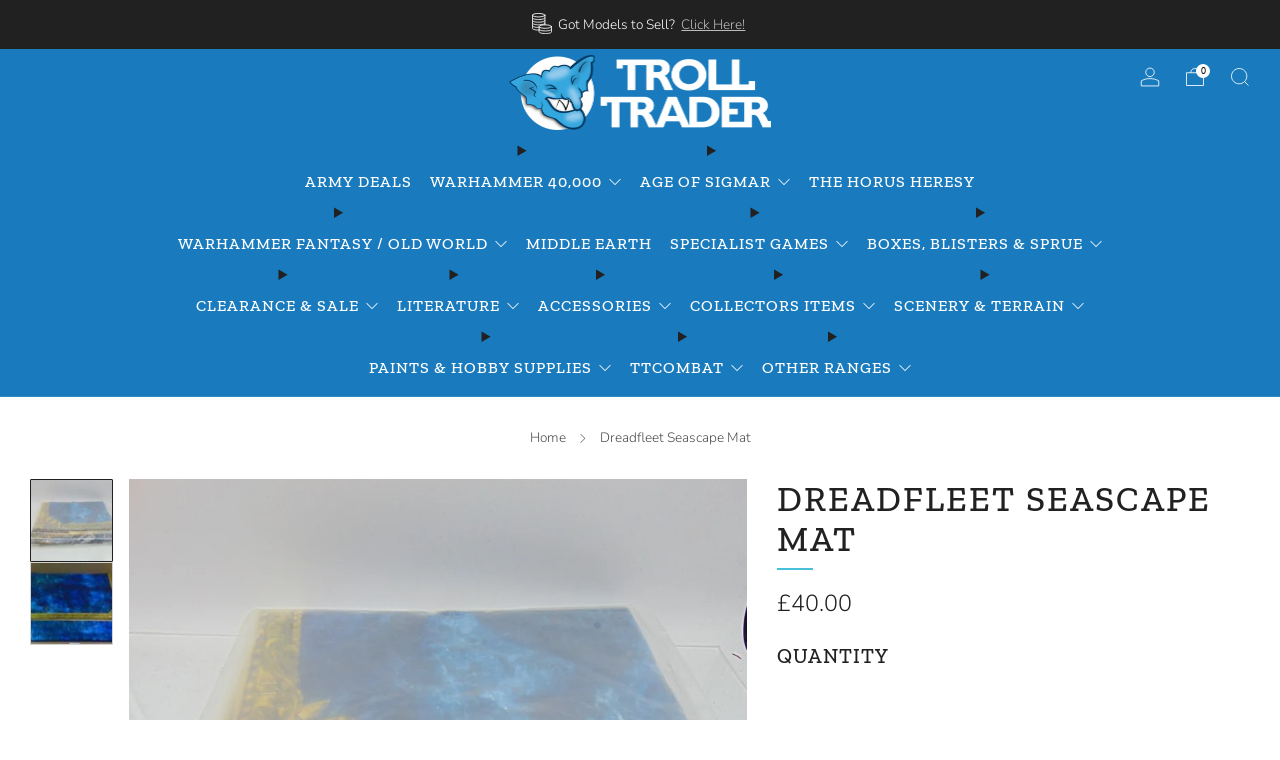

--- FILE ---
content_type: text/html; charset=utf-8
request_url: https://thetrolltrader.com/products/dreadfleet-seascape-mat
body_size: 38824
content:
<!doctype html>
<html class="no-js" lang="en">
<head>
	<meta charset="utf-8">
	<meta http-equiv="X-UA-Compatible" content="IE=edge,chrome=1">
	<meta name="viewport" content="width=device-width, initial-scale=1.0, height=device-height, minimum-scale=1.0, maximum-scale=1.0">
	<meta name="theme-color" content="#197bbd">

	<!-- Network optimisations -->
<link rel="preconnect" href="//cdn.shopify.com" crossorigin>
<link rel="preconnect" href="//fonts.shopifycdn.com" crossorigin>

<link rel="preload" as="style" href="//thetrolltrader.com/cdn/shop/t/11/assets/theme-critical.css?v=164391726288866849251691662694"><link rel="preload" as="script" href="//thetrolltrader.com/cdn/shop/t/11/assets/scrollreveal.min.js?v=163720458850474464051691662694"><link rel="preload" href="//thetrolltrader.com/cdn/fonts/nunito/nunito_n3.c1d7c2242f5519d084eafc479d7cc132bcc8c480.woff2" as="font" type="font/woff2" crossorigin>
<link rel="preload" href="//thetrolltrader.com/cdn/fonts/zilla_slab/zillaslab_n5.9257ad08baadc2de8961bca7800b2d62d363e9c0.woff2" as="font" type="font/woff2" crossorigin>
<link rel="canonical" href="https://thetrolltrader.com/products/dreadfleet-seascape-mat">
    <link rel="shortcut icon" href="//thetrolltrader.com/cdn/shop/files/Troll_Circle_Head_480x480_00e4a952-ca7b-41f7-a31d-af0c80d2c849.png?crop=center&height=32&v=1669996504&width=32" type="image/png">
	

	<!-- Title and description ================================================== -->
	<title>Dreadfleet Seascape Mat
&ndash; The Troll Trader</title><meta name="description" content="Item is supplied in the condition shown in the photographs."><!-- /snippets/social-meta-tags.liquid -->




<meta property="og:site_name" content="The Troll Trader">
<meta property="og:url" content="https://thetrolltrader.com/products/dreadfleet-seascape-mat">
<meta property="og:title" content="Dreadfleet Seascape Mat">
<meta property="og:type" content="product">
<meta property="og:description" content="Item is supplied in the condition shown in the photographs.">

  <meta property="og:price:amount" content="40.00">
  <meta property="og:price:currency" content="GBP">

<meta property="og:image" content="http://thetrolltrader.com/cdn/shop/products/DSC00295_e4036022-b37c-423e-a705-fa403199a0ba_1200x1200.jpg?v=1614167808"><meta property="og:image" content="http://thetrolltrader.com/cdn/shop/products/15cc24e7-eb49-4783-9989-8ae599617956_1200x1200.png?v=1614167808">
<meta property="og:image:secure_url" content="https://thetrolltrader.com/cdn/shop/products/DSC00295_e4036022-b37c-423e-a705-fa403199a0ba_1200x1200.jpg?v=1614167808"><meta property="og:image:secure_url" content="https://thetrolltrader.com/cdn/shop/products/15cc24e7-eb49-4783-9989-8ae599617956_1200x1200.png?v=1614167808">


  <meta name="twitter:site" content="@thetrolltrader">

<meta name="twitter:card" content="summary_large_image">
<meta name="twitter:title" content="Dreadfleet Seascape Mat">
<meta name="twitter:description" content="Item is supplied in the condition shown in the photographs.">

	<!-- JS before CSSOM =================================================== -->
	<script type="text/javascript">
		theme = {};
		theme.t = {};
	  	theme.t.add_to_cart = 'Add to cart';
	    theme.t.sold_out = 'Sold out';
	    theme.t.unavailable = 'Unavailable';
	    theme.t.regular_price = 'Regular price';
	    theme.t.sale_price = 'Sale price';
	    theme.t.qty_notice_in_stock = 'In stock';
	    theme.t.qty_notice_low_stock = 'Low stock';
	    theme.t.qty_notice_sold_out = 'Out of stock';
	    theme.t.qty_notice_number_in_stock_html = '<span>[qty]</span> in stock';
	    theme.t.qty_notice_number_low_stock_html = 'Only <span>[qty]</span> in stock';
	    theme.t.discount_currency = 'Save [discount]';
	    theme.t.discount_percentage = 'Save [discount]%';
	    theme.t.discount_text = 'On Sale';
	    theme.t.unit_price_label = 'Unit price';
	    theme.t.unit_price_separator = 'per';
	    theme.money_format = '£{{amount}}';
		theme.map = {};
		theme.map_settings_url="//thetrolltrader.com/cdn/shop/t/11/assets/map_settings.min.js?v=55973849163231613841691662694";
		theme.cart_type = 'notification';
		theme.cart_ajax = true;
		theme.routes = {
			rootUrl: "/",
			rootUrlSlash: "/",
			cartUrl: "/cart",
			cartAddUrl: "/cart/add",
			cartChangeUrl: "/cart/change"
		};
		theme.assets = {
			plyr: "//thetrolltrader.com/cdn/shop/t/11/assets/plyr.min.js?v=4209607025050129391691662694",
			masonry: "//thetrolltrader.com/cdn/shop/t/11/assets/masonry.min.js?v=52946867241060388171691662694",
			
			fecha: "//thetrolltrader.com/cdn/shop/t/11/assets/fecha.min.js?v=77892649025288305351691662695"
		};
	</script>
	
	<style id="fontsupporttest">@font-face{font-family:"font";src:url("https://")}</style>
	<script type="text/javascript">
		function supportsFontFace() {
			function blacklist() {
				var match = /(WebKit|windows phone.+trident)\/(\d+)/i.exec(navigator.userAgent);
				return match && parseInt(match[2], 10) < (match[1] == 'WebKit' ? 533 : 6);
			}
			function hasFontFaceSrc() {
				var style = document.getElementById('fontsupporttest');
				var sheet = style.sheet || style.styleSheet;
				var cssText = sheet ? (sheet.cssRules && sheet.cssRules[0] ? sheet.cssRules[0].cssText : sheet.cssText || '') : '';
				return /src/i.test(cssText);
			}
			return !blacklist() && hasFontFaceSrc();
		}
		document.documentElement.classList.replace('no-js', 'js');
		if (window.matchMedia("(pointer: coarse)").matches) {document.documentElement.classList.add('touchevents')} else {document.documentElement.classList.add('no-touchevents')}
		if (supportsFontFace()) {document.documentElement.classList.add('fontface')}
	</script>
	<script src="//thetrolltrader.com/cdn/shop/t/11/assets/jquery.min.js?v=115860211936397945481691662694" defer="defer"></script>
	<script src="//thetrolltrader.com/cdn/shop/t/11/assets/vendor.min.js?v=75531253379542070531691662695" defer="defer"></script>
	<script src="//thetrolltrader.com/cdn/shop/t/11/assets/ajax-cart.js?v=75524019650848056511691662713" defer="defer"></script>

  	<!-- CSS ================================================== -->
  	






























<style data-shopify>

:root {
	--color--brand: #197bbd;
	--color--brand-dark: #166ca6;
	--color--brand-light: #1c8ad4;

	--color--accent: #fad018;
	--color--accent-dark: #f3c705;

	--color--link: #81c2ee;
	--color--link-dark: #072336;

	--color--text: #212121;
	--color--text-light: rgba(33, 33, 33, 0.7);
	--color--text-lighter: rgba(33, 33, 33, 0.55);
	--color--text-lightest: rgba(33, 33, 33, 0.2);
	--color--text-bg: rgba(33, 33, 33, 0.05);

	--color--headings: #212121;
	--color--alt-text: #656565;
	--color--btn: #ffffff;

	--color--product-bg: #ffffff;
	--color--product-sale: #e32c2b;

	--color--low-stock: #C00000;
	--color--in-stock: #4A9F53;

	--color--title-border: #48c0da;

	--color--drawer-bg: #ffffff;

	--color--bg: #FFFFFF;
	--color--bg-alpha: rgba(255, 255, 255, 0.8);
	--color--bg-light: #ffffff;
	--color--bg-dark: #f2f2f2;

	--color--drop-shadow: rgba(0, 0, 0, 0.0);

	--color--label-brand: #197bbd;
	--color--label-sold_out: #197bbd;
	--color--label-discount: #197bbd;
	--color--label-new: #197bbd;
	--color--label-custom1: #c00000;
	--color--label-custom2: #197bbd;

	--color--text-label-brand: #FFFFFF;
	--color--text-label-sold_out: #FFFFFF;
	--color--text-label-discount: #FFFFFF;
	--color--text-label-new: #FFFFFF;
	--color--text-label-custom_one: #FFFFFF;
	--color--text-label-custom_two: #FFFFFF;

	--font--size-base: 16.0;
	--font--line-base: 30;

	--font--size-h1: 40;
	--font--size-h2: 33;
	--font--size-h3: 28;
	--font--size-h4: 25;
	--font--size-h5: 23;
	--font--size-h6: 21;

	--font--size-grid: 20;
	--font--size-nav: 16;
	--font--size-mobile-nav: 16;
	--font--size-mega-menu: 16;
	--font--size-product-form-headings: 18;

	--font--body: Nunito, sans-serif;
	--font--body-style: normal;
  --font--body-weight: 300;

  --font--title: "Zilla Slab", serif;
	--font--title-weight: 500;
	--font--title-style: normal;
	--font--title-space: 2px;
	--font--title-transform: uppercase;
	--font--title-border: 1;
	--font--title-border-size: 2px;

	--font--button: "Zilla Slab", serif;
	--font--button-weight: 500;
	--font--button-style: normal;

	--font--button-space: 1px;
	--font--button-transform: uppercase;
	--font--button-size: 16;
	--font--button-mobile-size: 12px;

	--checkbox-check-invert: 1;
}
</style>

	<style>@font-face {
  font-family: Nunito;
  font-weight: 300;
  font-style: normal;
  font-display: swap;
  src: url("//thetrolltrader.com/cdn/fonts/nunito/nunito_n3.c1d7c2242f5519d084eafc479d7cc132bcc8c480.woff2") format("woff2"),
       url("//thetrolltrader.com/cdn/fonts/nunito/nunito_n3.d543cae3671591d99f8b7ed9ea9ca8387fc73b09.woff") format("woff");
}

@font-face {
  font-family: "Zilla Slab";
  font-weight: 500;
  font-style: normal;
  font-display: swap;
  src: url("//thetrolltrader.com/cdn/fonts/zilla_slab/zillaslab_n5.9257ad08baadc2de8961bca7800b2d62d363e9c0.woff2") format("woff2"),
       url("//thetrolltrader.com/cdn/fonts/zilla_slab/zillaslab_n5.e92d40a78c6fbe21acd0c1907b960a177ddf33b2.woff") format("woff");
}

@font-face {
  font-family: Nunito;
  font-weight: 400;
  font-style: normal;
  font-display: swap;
  src: url("//thetrolltrader.com/cdn/fonts/nunito/nunito_n4.fc49103dc396b42cae9460289072d384b6c6eb63.woff2") format("woff2"),
       url("//thetrolltrader.com/cdn/fonts/nunito/nunito_n4.5d26d13beeac3116db2479e64986cdeea4c8fbdd.woff") format("woff");
}

@font-face {
  font-family: Nunito;
  font-weight: 300;
  font-style: italic;
  font-display: swap;
  src: url("//thetrolltrader.com/cdn/fonts/nunito/nunito_i3.11db3ddffd5485d801b7a5d8a24c3b0e446751f1.woff2") format("woff2"),
       url("//thetrolltrader.com/cdn/fonts/nunito/nunito_i3.7f37c552f86f3fb4c0aae0353840b033f9f464a0.woff") format("woff");
}

@font-face {
  font-family: Nunito;
  font-weight: 400;
  font-style: italic;
  font-display: swap;
  src: url("//thetrolltrader.com/cdn/fonts/nunito/nunito_i4.fd53bf99043ab6c570187ed42d1b49192135de96.woff2") format("woff2"),
       url("//thetrolltrader.com/cdn/fonts/nunito/nunito_i4.cb3876a003a73aaae5363bb3e3e99d45ec598cc6.woff") format("woff");
}

</style>

<link rel="stylesheet" href="//thetrolltrader.com/cdn/shop/t/11/assets/theme-critical.css?v=164391726288866849251691662694">

<link rel="preload" href="//thetrolltrader.com/cdn/shop/t/11/assets/theme.css?v=28932145203291959781755770119" as="style" onload="this.onload=null;this.rel='stylesheet'">
<noscript><link rel="stylesheet" href="//thetrolltrader.com/cdn/shop/t/11/assets/theme.css?v=28932145203291959781755770119"></noscript>
<script>
	/*! loadCSS rel=preload polyfill. [c]2017 Filament Group, Inc. MIT License */
	(function(w){"use strict";if(!w.loadCSS){w.loadCSS=function(){}}var rp=loadCSS.relpreload={};rp.support=(function(){var ret;try{ret=w.document.createElement("link").relList.supports("preload")}catch(e){ret=false}return function(){return ret}})();rp.bindMediaToggle=function(link){var finalMedia=link.media||"all";function enableStylesheet(){if(link.addEventListener){link.removeEventListener("load",enableStylesheet)}else if(link.attachEvent){link.detachEvent("onload",enableStylesheet)}link.setAttribute("onload",null);link.media=finalMedia}if(link.addEventListener){link.addEventListener("load",enableStylesheet)}else if(link.attachEvent){link.attachEvent("onload",enableStylesheet)}setTimeout(function(){link.rel="stylesheet";link.media="only x"});setTimeout(enableStylesheet,3000)};rp.poly=function(){if(rp.support()){return}var links=w.document.getElementsByTagName("link");for(var i=0;i<links.length;i+=1){var link=links[i];if(link.rel==="preload"&&link.getAttribute("as")==="style"&&!link.getAttribute("data-loadcss")){link.setAttribute("data-loadcss",true);rp.bindMediaToggle(link)}}};if(!rp.support()){rp.poly();var run=w.setInterval(rp.poly,500);if(w.addEventListener){w.addEventListener("load",function(){rp.poly();w.clearInterval(run)})}else if(w.attachEvent){w.attachEvent("onload",function(){rp.poly();w.clearInterval(run)})}}if(typeof exports!=="undefined"){exports.loadCSS=loadCSS}else{w.loadCSS=loadCSS}}(typeof global!=="undefined"?global:this));
</script>

	<!-- JS after CSSOM=================================================== -->
	<script src="//thetrolltrader.com/cdn/shop/t/11/assets/theme.min.js?v=46338497977286243701691662695" defer="defer"></script>
	<script src="//thetrolltrader.com/cdn/shop/t/11/assets/custom.js?v=152733329445290166911691662694" defer="defer"></script><script src="//thetrolltrader.com/cdn/shop/t/11/assets/swatch-colors.js?v=82493430240517712901691662713" defer="defer"></script><script src="//thetrolltrader.com/cdn/shop/t/11/assets/details-disclosure.js?v=96430930583685380661691662695" defer="defer"></script>
	<script src="//thetrolltrader.com/cdn/shop/t/11/assets/header-details-disclosure.js?v=152869848102972425831691662695" defer="defer"></script>

	

  	
		<script src="//thetrolltrader.com/cdn/shop/t/11/assets/scrollreveal.min.js?v=163720458850474464051691662694"></script>
	
	

	<!-- Header hook for plugins ================================================== -->
  <script>window.performance && window.performance.mark && window.performance.mark('shopify.content_for_header.start');</script><meta name="facebook-domain-verification" content="qcuefqqyoscn6rp7niok8n72hfswt3">
<meta name="facebook-domain-verification" content="5vxnawgfntvdbni6hdpkf0kkxlmmc8">
<meta id="shopify-digital-wallet" name="shopify-digital-wallet" content="/4197489/digital_wallets/dialog">
<meta name="shopify-checkout-api-token" content="9f676e20c16e027dad00706512206976">
<meta id="in-context-paypal-metadata" data-shop-id="4197489" data-venmo-supported="false" data-environment="production" data-locale="en_US" data-paypal-v4="true" data-currency="GBP">
<link rel="alternate" type="application/json+oembed" href="https://thetrolltrader.com/products/dreadfleet-seascape-mat.oembed">
<script async="async" src="/checkouts/internal/preloads.js?locale=en-GB"></script>
<script id="shopify-features" type="application/json">{"accessToken":"9f676e20c16e027dad00706512206976","betas":["rich-media-storefront-analytics"],"domain":"thetrolltrader.com","predictiveSearch":true,"shopId":4197489,"locale":"en"}</script>
<script>var Shopify = Shopify || {};
Shopify.shop = "thetrolltrader.myshopify.com";
Shopify.locale = "en";
Shopify.currency = {"active":"GBP","rate":"1.0"};
Shopify.country = "GB";
Shopify.theme = {"name":"TrollTrader Aug 2023","id":124456763473,"schema_name":"Venue","schema_version":"10.0.4","theme_store_id":836,"role":"main"};
Shopify.theme.handle = "null";
Shopify.theme.style = {"id":null,"handle":null};
Shopify.cdnHost = "thetrolltrader.com/cdn";
Shopify.routes = Shopify.routes || {};
Shopify.routes.root = "/";</script>
<script type="module">!function(o){(o.Shopify=o.Shopify||{}).modules=!0}(window);</script>
<script>!function(o){function n(){var o=[];function n(){o.push(Array.prototype.slice.apply(arguments))}return n.q=o,n}var t=o.Shopify=o.Shopify||{};t.loadFeatures=n(),t.autoloadFeatures=n()}(window);</script>
<script id="shop-js-analytics" type="application/json">{"pageType":"product"}</script>
<script defer="defer" async type="module" src="//thetrolltrader.com/cdn/shopifycloud/shop-js/modules/v2/client.init-shop-cart-sync_BT-GjEfc.en.esm.js"></script>
<script defer="defer" async type="module" src="//thetrolltrader.com/cdn/shopifycloud/shop-js/modules/v2/chunk.common_D58fp_Oc.esm.js"></script>
<script defer="defer" async type="module" src="//thetrolltrader.com/cdn/shopifycloud/shop-js/modules/v2/chunk.modal_xMitdFEc.esm.js"></script>
<script type="module">
  await import("//thetrolltrader.com/cdn/shopifycloud/shop-js/modules/v2/client.init-shop-cart-sync_BT-GjEfc.en.esm.js");
await import("//thetrolltrader.com/cdn/shopifycloud/shop-js/modules/v2/chunk.common_D58fp_Oc.esm.js");
await import("//thetrolltrader.com/cdn/shopifycloud/shop-js/modules/v2/chunk.modal_xMitdFEc.esm.js");

  window.Shopify.SignInWithShop?.initShopCartSync?.({"fedCMEnabled":true,"windoidEnabled":true});

</script>
<script>(function() {
  var isLoaded = false;
  function asyncLoad() {
    if (isLoaded) return;
    isLoaded = true;
    var urls = ["https:\/\/cdn.shopify.com\/s\/files\/1\/0419\/7489\/t\/9\/assets\/sca-qv-scripts-noconfig.js?v=1586165232\u0026shop=thetrolltrader.myshopify.com","https:\/\/ecommplugins-scripts.trustpilot.com\/v2.1\/js\/header.min.js?settings=eyJrZXkiOiJCdkRLQTlhektiMkZiaDgxIn0=\u0026shop=thetrolltrader.myshopify.com","https:\/\/ecommplugins-trustboxsettings.trustpilot.com\/thetrolltrader.myshopify.com.js?settings=1596099538105\u0026shop=thetrolltrader.myshopify.com","https:\/\/widget.trustpilot.com\/bootstrap\/v5\/tp.widget.sync.bootstrap.min.js?shop=thetrolltrader.myshopify.com"];
    for (var i = 0; i < urls.length; i++) {
      var s = document.createElement('script');
      s.type = 'text/javascript';
      s.async = true;
      s.src = urls[i];
      var x = document.getElementsByTagName('script')[0];
      x.parentNode.insertBefore(s, x);
    }
  };
  if(window.attachEvent) {
    window.attachEvent('onload', asyncLoad);
  } else {
    window.addEventListener('load', asyncLoad, false);
  }
})();</script>
<script id="__st">var __st={"a":4197489,"offset":0,"reqid":"58e682f5-f478-4e7c-b59f-60c80c39a16b-1769078974","pageurl":"thetrolltrader.com\/products\/dreadfleet-seascape-mat","u":"488e3ab653d8","p":"product","rtyp":"product","rid":6535313031249};</script>
<script>window.ShopifyPaypalV4VisibilityTracking = true;</script>
<script id="captcha-bootstrap">!function(){'use strict';const t='contact',e='account',n='new_comment',o=[[t,t],['blogs',n],['comments',n],[t,'customer']],c=[[e,'customer_login'],[e,'guest_login'],[e,'recover_customer_password'],[e,'create_customer']],r=t=>t.map((([t,e])=>`form[action*='/${t}']:not([data-nocaptcha='true']) input[name='form_type'][value='${e}']`)).join(','),a=t=>()=>t?[...document.querySelectorAll(t)].map((t=>t.form)):[];function s(){const t=[...o],e=r(t);return a(e)}const i='password',u='form_key',d=['recaptcha-v3-token','g-recaptcha-response','h-captcha-response',i],f=()=>{try{return window.sessionStorage}catch{return}},m='__shopify_v',_=t=>t.elements[u];function p(t,e,n=!1){try{const o=window.sessionStorage,c=JSON.parse(o.getItem(e)),{data:r}=function(t){const{data:e,action:n}=t;return t[m]||n?{data:e,action:n}:{data:t,action:n}}(c);for(const[e,n]of Object.entries(r))t.elements[e]&&(t.elements[e].value=n);n&&o.removeItem(e)}catch(o){console.error('form repopulation failed',{error:o})}}const l='form_type',E='cptcha';function T(t){t.dataset[E]=!0}const w=window,h=w.document,L='Shopify',v='ce_forms',y='captcha';let A=!1;((t,e)=>{const n=(g='f06e6c50-85a8-45c8-87d0-21a2b65856fe',I='https://cdn.shopify.com/shopifycloud/storefront-forms-hcaptcha/ce_storefront_forms_captcha_hcaptcha.v1.5.2.iife.js',D={infoText:'Protected by hCaptcha',privacyText:'Privacy',termsText:'Terms'},(t,e,n)=>{const o=w[L][v],c=o.bindForm;if(c)return c(t,g,e,D).then(n);var r;o.q.push([[t,g,e,D],n]),r=I,A||(h.body.append(Object.assign(h.createElement('script'),{id:'captcha-provider',async:!0,src:r})),A=!0)});var g,I,D;w[L]=w[L]||{},w[L][v]=w[L][v]||{},w[L][v].q=[],w[L][y]=w[L][y]||{},w[L][y].protect=function(t,e){n(t,void 0,e),T(t)},Object.freeze(w[L][y]),function(t,e,n,w,h,L){const[v,y,A,g]=function(t,e,n){const i=e?o:[],u=t?c:[],d=[...i,...u],f=r(d),m=r(i),_=r(d.filter((([t,e])=>n.includes(e))));return[a(f),a(m),a(_),s()]}(w,h,L),I=t=>{const e=t.target;return e instanceof HTMLFormElement?e:e&&e.form},D=t=>v().includes(t);t.addEventListener('submit',(t=>{const e=I(t);if(!e)return;const n=D(e)&&!e.dataset.hcaptchaBound&&!e.dataset.recaptchaBound,o=_(e),c=g().includes(e)&&(!o||!o.value);(n||c)&&t.preventDefault(),c&&!n&&(function(t){try{if(!f())return;!function(t){const e=f();if(!e)return;const n=_(t);if(!n)return;const o=n.value;o&&e.removeItem(o)}(t);const e=Array.from(Array(32),(()=>Math.random().toString(36)[2])).join('');!function(t,e){_(t)||t.append(Object.assign(document.createElement('input'),{type:'hidden',name:u})),t.elements[u].value=e}(t,e),function(t,e){const n=f();if(!n)return;const o=[...t.querySelectorAll(`input[type='${i}']`)].map((({name:t})=>t)),c=[...d,...o],r={};for(const[a,s]of new FormData(t).entries())c.includes(a)||(r[a]=s);n.setItem(e,JSON.stringify({[m]:1,action:t.action,data:r}))}(t,e)}catch(e){console.error('failed to persist form',e)}}(e),e.submit())}));const S=(t,e)=>{t&&!t.dataset[E]&&(n(t,e.some((e=>e===t))),T(t))};for(const o of['focusin','change'])t.addEventListener(o,(t=>{const e=I(t);D(e)&&S(e,y())}));const B=e.get('form_key'),M=e.get(l),P=B&&M;t.addEventListener('DOMContentLoaded',(()=>{const t=y();if(P)for(const e of t)e.elements[l].value===M&&p(e,B);[...new Set([...A(),...v().filter((t=>'true'===t.dataset.shopifyCaptcha))])].forEach((e=>S(e,t)))}))}(h,new URLSearchParams(w.location.search),n,t,e,['guest_login'])})(!0,!0)}();</script>
<script integrity="sha256-4kQ18oKyAcykRKYeNunJcIwy7WH5gtpwJnB7kiuLZ1E=" data-source-attribution="shopify.loadfeatures" defer="defer" src="//thetrolltrader.com/cdn/shopifycloud/storefront/assets/storefront/load_feature-a0a9edcb.js" crossorigin="anonymous"></script>
<script data-source-attribution="shopify.dynamic_checkout.dynamic.init">var Shopify=Shopify||{};Shopify.PaymentButton=Shopify.PaymentButton||{isStorefrontPortableWallets:!0,init:function(){window.Shopify.PaymentButton.init=function(){};var t=document.createElement("script");t.src="https://thetrolltrader.com/cdn/shopifycloud/portable-wallets/latest/portable-wallets.en.js",t.type="module",document.head.appendChild(t)}};
</script>
<script data-source-attribution="shopify.dynamic_checkout.buyer_consent">
  function portableWalletsHideBuyerConsent(e){var t=document.getElementById("shopify-buyer-consent"),n=document.getElementById("shopify-subscription-policy-button");t&&n&&(t.classList.add("hidden"),t.setAttribute("aria-hidden","true"),n.removeEventListener("click",e))}function portableWalletsShowBuyerConsent(e){var t=document.getElementById("shopify-buyer-consent"),n=document.getElementById("shopify-subscription-policy-button");t&&n&&(t.classList.remove("hidden"),t.removeAttribute("aria-hidden"),n.addEventListener("click",e))}window.Shopify?.PaymentButton&&(window.Shopify.PaymentButton.hideBuyerConsent=portableWalletsHideBuyerConsent,window.Shopify.PaymentButton.showBuyerConsent=portableWalletsShowBuyerConsent);
</script>
<script data-source-attribution="shopify.dynamic_checkout.cart.bootstrap">document.addEventListener("DOMContentLoaded",(function(){function t(){return document.querySelector("shopify-accelerated-checkout-cart, shopify-accelerated-checkout")}if(t())Shopify.PaymentButton.init();else{new MutationObserver((function(e,n){t()&&(Shopify.PaymentButton.init(),n.disconnect())})).observe(document.body,{childList:!0,subtree:!0})}}));
</script>
<link id="shopify-accelerated-checkout-styles" rel="stylesheet" media="screen" href="https://thetrolltrader.com/cdn/shopifycloud/portable-wallets/latest/accelerated-checkout-backwards-compat.css" crossorigin="anonymous">
<style id="shopify-accelerated-checkout-cart">
        #shopify-buyer-consent {
  margin-top: 1em;
  display: inline-block;
  width: 100%;
}

#shopify-buyer-consent.hidden {
  display: none;
}

#shopify-subscription-policy-button {
  background: none;
  border: none;
  padding: 0;
  text-decoration: underline;
  font-size: inherit;
  cursor: pointer;
}

#shopify-subscription-policy-button::before {
  box-shadow: none;
}

      </style>

<script>window.performance && window.performance.mark && window.performance.mark('shopify.content_for_header.end');</script>
<link href="https://monorail-edge.shopifysvc.com" rel="dns-prefetch">
<script>(function(){if ("sendBeacon" in navigator && "performance" in window) {try {var session_token_from_headers = performance.getEntriesByType('navigation')[0].serverTiming.find(x => x.name == '_s').description;} catch {var session_token_from_headers = undefined;}var session_cookie_matches = document.cookie.match(/_shopify_s=([^;]*)/);var session_token_from_cookie = session_cookie_matches && session_cookie_matches.length === 2 ? session_cookie_matches[1] : "";var session_token = session_token_from_headers || session_token_from_cookie || "";function handle_abandonment_event(e) {var entries = performance.getEntries().filter(function(entry) {return /monorail-edge.shopifysvc.com/.test(entry.name);});if (!window.abandonment_tracked && entries.length === 0) {window.abandonment_tracked = true;var currentMs = Date.now();var navigation_start = performance.timing.navigationStart;var payload = {shop_id: 4197489,url: window.location.href,navigation_start,duration: currentMs - navigation_start,session_token,page_type: "product"};window.navigator.sendBeacon("https://monorail-edge.shopifysvc.com/v1/produce", JSON.stringify({schema_id: "online_store_buyer_site_abandonment/1.1",payload: payload,metadata: {event_created_at_ms: currentMs,event_sent_at_ms: currentMs}}));}}window.addEventListener('pagehide', handle_abandonment_event);}}());</script>
<script id="web-pixels-manager-setup">(function e(e,d,r,n,o){if(void 0===o&&(o={}),!Boolean(null===(a=null===(i=window.Shopify)||void 0===i?void 0:i.analytics)||void 0===a?void 0:a.replayQueue)){var i,a;window.Shopify=window.Shopify||{};var t=window.Shopify;t.analytics=t.analytics||{};var s=t.analytics;s.replayQueue=[],s.publish=function(e,d,r){return s.replayQueue.push([e,d,r]),!0};try{self.performance.mark("wpm:start")}catch(e){}var l=function(){var e={modern:/Edge?\/(1{2}[4-9]|1[2-9]\d|[2-9]\d{2}|\d{4,})\.\d+(\.\d+|)|Firefox\/(1{2}[4-9]|1[2-9]\d|[2-9]\d{2}|\d{4,})\.\d+(\.\d+|)|Chrom(ium|e)\/(9{2}|\d{3,})\.\d+(\.\d+|)|(Maci|X1{2}).+ Version\/(15\.\d+|(1[6-9]|[2-9]\d|\d{3,})\.\d+)([,.]\d+|)( \(\w+\)|)( Mobile\/\w+|) Safari\/|Chrome.+OPR\/(9{2}|\d{3,})\.\d+\.\d+|(CPU[ +]OS|iPhone[ +]OS|CPU[ +]iPhone|CPU IPhone OS|CPU iPad OS)[ +]+(15[._]\d+|(1[6-9]|[2-9]\d|\d{3,})[._]\d+)([._]\d+|)|Android:?[ /-](13[3-9]|1[4-9]\d|[2-9]\d{2}|\d{4,})(\.\d+|)(\.\d+|)|Android.+Firefox\/(13[5-9]|1[4-9]\d|[2-9]\d{2}|\d{4,})\.\d+(\.\d+|)|Android.+Chrom(ium|e)\/(13[3-9]|1[4-9]\d|[2-9]\d{2}|\d{4,})\.\d+(\.\d+|)|SamsungBrowser\/([2-9]\d|\d{3,})\.\d+/,legacy:/Edge?\/(1[6-9]|[2-9]\d|\d{3,})\.\d+(\.\d+|)|Firefox\/(5[4-9]|[6-9]\d|\d{3,})\.\d+(\.\d+|)|Chrom(ium|e)\/(5[1-9]|[6-9]\d|\d{3,})\.\d+(\.\d+|)([\d.]+$|.*Safari\/(?![\d.]+ Edge\/[\d.]+$))|(Maci|X1{2}).+ Version\/(10\.\d+|(1[1-9]|[2-9]\d|\d{3,})\.\d+)([,.]\d+|)( \(\w+\)|)( Mobile\/\w+|) Safari\/|Chrome.+OPR\/(3[89]|[4-9]\d|\d{3,})\.\d+\.\d+|(CPU[ +]OS|iPhone[ +]OS|CPU[ +]iPhone|CPU IPhone OS|CPU iPad OS)[ +]+(10[._]\d+|(1[1-9]|[2-9]\d|\d{3,})[._]\d+)([._]\d+|)|Android:?[ /-](13[3-9]|1[4-9]\d|[2-9]\d{2}|\d{4,})(\.\d+|)(\.\d+|)|Mobile Safari.+OPR\/([89]\d|\d{3,})\.\d+\.\d+|Android.+Firefox\/(13[5-9]|1[4-9]\d|[2-9]\d{2}|\d{4,})\.\d+(\.\d+|)|Android.+Chrom(ium|e)\/(13[3-9]|1[4-9]\d|[2-9]\d{2}|\d{4,})\.\d+(\.\d+|)|Android.+(UC? ?Browser|UCWEB|U3)[ /]?(15\.([5-9]|\d{2,})|(1[6-9]|[2-9]\d|\d{3,})\.\d+)\.\d+|SamsungBrowser\/(5\.\d+|([6-9]|\d{2,})\.\d+)|Android.+MQ{2}Browser\/(14(\.(9|\d{2,})|)|(1[5-9]|[2-9]\d|\d{3,})(\.\d+|))(\.\d+|)|K[Aa][Ii]OS\/(3\.\d+|([4-9]|\d{2,})\.\d+)(\.\d+|)/},d=e.modern,r=e.legacy,n=navigator.userAgent;return n.match(d)?"modern":n.match(r)?"legacy":"unknown"}(),u="modern"===l?"modern":"legacy",c=(null!=n?n:{modern:"",legacy:""})[u],f=function(e){return[e.baseUrl,"/wpm","/b",e.hashVersion,"modern"===e.buildTarget?"m":"l",".js"].join("")}({baseUrl:d,hashVersion:r,buildTarget:u}),m=function(e){var d=e.version,r=e.bundleTarget,n=e.surface,o=e.pageUrl,i=e.monorailEndpoint;return{emit:function(e){var a=e.status,t=e.errorMsg,s=(new Date).getTime(),l=JSON.stringify({metadata:{event_sent_at_ms:s},events:[{schema_id:"web_pixels_manager_load/3.1",payload:{version:d,bundle_target:r,page_url:o,status:a,surface:n,error_msg:t},metadata:{event_created_at_ms:s}}]});if(!i)return console&&console.warn&&console.warn("[Web Pixels Manager] No Monorail endpoint provided, skipping logging."),!1;try{return self.navigator.sendBeacon.bind(self.navigator)(i,l)}catch(e){}var u=new XMLHttpRequest;try{return u.open("POST",i,!0),u.setRequestHeader("Content-Type","text/plain"),u.send(l),!0}catch(e){return console&&console.warn&&console.warn("[Web Pixels Manager] Got an unhandled error while logging to Monorail."),!1}}}}({version:r,bundleTarget:l,surface:e.surface,pageUrl:self.location.href,monorailEndpoint:e.monorailEndpoint});try{o.browserTarget=l,function(e){var d=e.src,r=e.async,n=void 0===r||r,o=e.onload,i=e.onerror,a=e.sri,t=e.scriptDataAttributes,s=void 0===t?{}:t,l=document.createElement("script"),u=document.querySelector("head"),c=document.querySelector("body");if(l.async=n,l.src=d,a&&(l.integrity=a,l.crossOrigin="anonymous"),s)for(var f in s)if(Object.prototype.hasOwnProperty.call(s,f))try{l.dataset[f]=s[f]}catch(e){}if(o&&l.addEventListener("load",o),i&&l.addEventListener("error",i),u)u.appendChild(l);else{if(!c)throw new Error("Did not find a head or body element to append the script");c.appendChild(l)}}({src:f,async:!0,onload:function(){if(!function(){var e,d;return Boolean(null===(d=null===(e=window.Shopify)||void 0===e?void 0:e.analytics)||void 0===d?void 0:d.initialized)}()){var d=window.webPixelsManager.init(e)||void 0;if(d){var r=window.Shopify.analytics;r.replayQueue.forEach((function(e){var r=e[0],n=e[1],o=e[2];d.publishCustomEvent(r,n,o)})),r.replayQueue=[],r.publish=d.publishCustomEvent,r.visitor=d.visitor,r.initialized=!0}}},onerror:function(){return m.emit({status:"failed",errorMsg:"".concat(f," has failed to load")})},sri:function(e){var d=/^sha384-[A-Za-z0-9+/=]+$/;return"string"==typeof e&&d.test(e)}(c)?c:"",scriptDataAttributes:o}),m.emit({status:"loading"})}catch(e){m.emit({status:"failed",errorMsg:(null==e?void 0:e.message)||"Unknown error"})}}})({shopId: 4197489,storefrontBaseUrl: "https://thetrolltrader.com",extensionsBaseUrl: "https://extensions.shopifycdn.com/cdn/shopifycloud/web-pixels-manager",monorailEndpoint: "https://monorail-edge.shopifysvc.com/unstable/produce_batch",surface: "storefront-renderer",enabledBetaFlags: ["2dca8a86"],webPixelsConfigList: [{"id":"2279997820","configuration":"{\"installation_id\":\"4d3b3fa9-94f5-4d45-bc74-ed8b98783435\",\"region\":\"eu1\"}","eventPayloadVersion":"v1","runtimeContext":"STRICT","scriptVersion":"2061f8ea39b7d2e31c8b851469aba871","type":"APP","apiClientId":199361,"privacyPurposes":["ANALYTICS","MARKETING","SALE_OF_DATA"],"dataSharingAdjustments":{"protectedCustomerApprovalScopes":["read_customer_personal_data"]}},{"id":"185729105","configuration":"{\"pixel_id\":\"4378299555526540\",\"pixel_type\":\"facebook_pixel\",\"metaapp_system_user_token\":\"-\"}","eventPayloadVersion":"v1","runtimeContext":"OPEN","scriptVersion":"ca16bc87fe92b6042fbaa3acc2fbdaa6","type":"APP","apiClientId":2329312,"privacyPurposes":["ANALYTICS","MARKETING","SALE_OF_DATA"],"dataSharingAdjustments":{"protectedCustomerApprovalScopes":["read_customer_address","read_customer_email","read_customer_name","read_customer_personal_data","read_customer_phone"]}},{"id":"163152252","eventPayloadVersion":"v1","runtimeContext":"LAX","scriptVersion":"1","type":"CUSTOM","privacyPurposes":["ANALYTICS"],"name":"Google Analytics tag (migrated)"},{"id":"shopify-app-pixel","configuration":"{}","eventPayloadVersion":"v1","runtimeContext":"STRICT","scriptVersion":"0450","apiClientId":"shopify-pixel","type":"APP","privacyPurposes":["ANALYTICS","MARKETING"]},{"id":"shopify-custom-pixel","eventPayloadVersion":"v1","runtimeContext":"LAX","scriptVersion":"0450","apiClientId":"shopify-pixel","type":"CUSTOM","privacyPurposes":["ANALYTICS","MARKETING"]}],isMerchantRequest: false,initData: {"shop":{"name":"The Troll Trader","paymentSettings":{"currencyCode":"GBP"},"myshopifyDomain":"thetrolltrader.myshopify.com","countryCode":"GB","storefrontUrl":"https:\/\/thetrolltrader.com"},"customer":null,"cart":null,"checkout":null,"productVariants":[{"price":{"amount":40.0,"currencyCode":"GBP"},"product":{"title":"Dreadfleet Seascape Mat","vendor":"The Troll Trader","id":"6535313031249","untranslatedTitle":"Dreadfleet Seascape Mat","url":"\/products\/dreadfleet-seascape-mat","type":"Multi"},"id":"39246295859281","image":{"src":"\/\/thetrolltrader.com\/cdn\/shop\/products\/DSC00295_e4036022-b37c-423e-a705-fa403199a0ba.jpg?v=1614167808"},"sku":"Multi Dreadfleet Mat","title":"Default Title","untranslatedTitle":"Default Title"}],"purchasingCompany":null},},"https://thetrolltrader.com/cdn","fcfee988w5aeb613cpc8e4bc33m6693e112",{"modern":"","legacy":""},{"shopId":"4197489","storefrontBaseUrl":"https:\/\/thetrolltrader.com","extensionBaseUrl":"https:\/\/extensions.shopifycdn.com\/cdn\/shopifycloud\/web-pixels-manager","surface":"storefront-renderer","enabledBetaFlags":"[\"2dca8a86\"]","isMerchantRequest":"false","hashVersion":"fcfee988w5aeb613cpc8e4bc33m6693e112","publish":"custom","events":"[[\"page_viewed\",{}],[\"product_viewed\",{\"productVariant\":{\"price\":{\"amount\":40.0,\"currencyCode\":\"GBP\"},\"product\":{\"title\":\"Dreadfleet Seascape Mat\",\"vendor\":\"The Troll Trader\",\"id\":\"6535313031249\",\"untranslatedTitle\":\"Dreadfleet Seascape Mat\",\"url\":\"\/products\/dreadfleet-seascape-mat\",\"type\":\"Multi\"},\"id\":\"39246295859281\",\"image\":{\"src\":\"\/\/thetrolltrader.com\/cdn\/shop\/products\/DSC00295_e4036022-b37c-423e-a705-fa403199a0ba.jpg?v=1614167808\"},\"sku\":\"Multi Dreadfleet Mat\",\"title\":\"Default Title\",\"untranslatedTitle\":\"Default Title\"}}]]"});</script><script>
  window.ShopifyAnalytics = window.ShopifyAnalytics || {};
  window.ShopifyAnalytics.meta = window.ShopifyAnalytics.meta || {};
  window.ShopifyAnalytics.meta.currency = 'GBP';
  var meta = {"product":{"id":6535313031249,"gid":"gid:\/\/shopify\/Product\/6535313031249","vendor":"The Troll Trader","type":"Multi","handle":"dreadfleet-seascape-mat","variants":[{"id":39246295859281,"price":4000,"name":"Dreadfleet Seascape Mat","public_title":null,"sku":"Multi Dreadfleet Mat"}],"remote":false},"page":{"pageType":"product","resourceType":"product","resourceId":6535313031249,"requestId":"58e682f5-f478-4e7c-b59f-60c80c39a16b-1769078974"}};
  for (var attr in meta) {
    window.ShopifyAnalytics.meta[attr] = meta[attr];
  }
</script>
<script class="analytics">
  (function () {
    var customDocumentWrite = function(content) {
      var jquery = null;

      if (window.jQuery) {
        jquery = window.jQuery;
      } else if (window.Checkout && window.Checkout.$) {
        jquery = window.Checkout.$;
      }

      if (jquery) {
        jquery('body').append(content);
      }
    };

    var hasLoggedConversion = function(token) {
      if (token) {
        return document.cookie.indexOf('loggedConversion=' + token) !== -1;
      }
      return false;
    }

    var setCookieIfConversion = function(token) {
      if (token) {
        var twoMonthsFromNow = new Date(Date.now());
        twoMonthsFromNow.setMonth(twoMonthsFromNow.getMonth() + 2);

        document.cookie = 'loggedConversion=' + token + '; expires=' + twoMonthsFromNow;
      }
    }

    var trekkie = window.ShopifyAnalytics.lib = window.trekkie = window.trekkie || [];
    if (trekkie.integrations) {
      return;
    }
    trekkie.methods = [
      'identify',
      'page',
      'ready',
      'track',
      'trackForm',
      'trackLink'
    ];
    trekkie.factory = function(method) {
      return function() {
        var args = Array.prototype.slice.call(arguments);
        args.unshift(method);
        trekkie.push(args);
        return trekkie;
      };
    };
    for (var i = 0; i < trekkie.methods.length; i++) {
      var key = trekkie.methods[i];
      trekkie[key] = trekkie.factory(key);
    }
    trekkie.load = function(config) {
      trekkie.config = config || {};
      trekkie.config.initialDocumentCookie = document.cookie;
      var first = document.getElementsByTagName('script')[0];
      var script = document.createElement('script');
      script.type = 'text/javascript';
      script.onerror = function(e) {
        var scriptFallback = document.createElement('script');
        scriptFallback.type = 'text/javascript';
        scriptFallback.onerror = function(error) {
                var Monorail = {
      produce: function produce(monorailDomain, schemaId, payload) {
        var currentMs = new Date().getTime();
        var event = {
          schema_id: schemaId,
          payload: payload,
          metadata: {
            event_created_at_ms: currentMs,
            event_sent_at_ms: currentMs
          }
        };
        return Monorail.sendRequest("https://" + monorailDomain + "/v1/produce", JSON.stringify(event));
      },
      sendRequest: function sendRequest(endpointUrl, payload) {
        // Try the sendBeacon API
        if (window && window.navigator && typeof window.navigator.sendBeacon === 'function' && typeof window.Blob === 'function' && !Monorail.isIos12()) {
          var blobData = new window.Blob([payload], {
            type: 'text/plain'
          });

          if (window.navigator.sendBeacon(endpointUrl, blobData)) {
            return true;
          } // sendBeacon was not successful

        } // XHR beacon

        var xhr = new XMLHttpRequest();

        try {
          xhr.open('POST', endpointUrl);
          xhr.setRequestHeader('Content-Type', 'text/plain');
          xhr.send(payload);
        } catch (e) {
          console.log(e);
        }

        return false;
      },
      isIos12: function isIos12() {
        return window.navigator.userAgent.lastIndexOf('iPhone; CPU iPhone OS 12_') !== -1 || window.navigator.userAgent.lastIndexOf('iPad; CPU OS 12_') !== -1;
      }
    };
    Monorail.produce('monorail-edge.shopifysvc.com',
      'trekkie_storefront_load_errors/1.1',
      {shop_id: 4197489,
      theme_id: 124456763473,
      app_name: "storefront",
      context_url: window.location.href,
      source_url: "//thetrolltrader.com/cdn/s/trekkie.storefront.1bbfab421998800ff09850b62e84b8915387986d.min.js"});

        };
        scriptFallback.async = true;
        scriptFallback.src = '//thetrolltrader.com/cdn/s/trekkie.storefront.1bbfab421998800ff09850b62e84b8915387986d.min.js';
        first.parentNode.insertBefore(scriptFallback, first);
      };
      script.async = true;
      script.src = '//thetrolltrader.com/cdn/s/trekkie.storefront.1bbfab421998800ff09850b62e84b8915387986d.min.js';
      first.parentNode.insertBefore(script, first);
    };
    trekkie.load(
      {"Trekkie":{"appName":"storefront","development":false,"defaultAttributes":{"shopId":4197489,"isMerchantRequest":null,"themeId":124456763473,"themeCityHash":"12594544416784221940","contentLanguage":"en","currency":"GBP"},"isServerSideCookieWritingEnabled":true,"monorailRegion":"shop_domain","enabledBetaFlags":["65f19447"]},"Session Attribution":{},"S2S":{"facebookCapiEnabled":true,"source":"trekkie-storefront-renderer","apiClientId":580111}}
    );

    var loaded = false;
    trekkie.ready(function() {
      if (loaded) return;
      loaded = true;

      window.ShopifyAnalytics.lib = window.trekkie;

      var originalDocumentWrite = document.write;
      document.write = customDocumentWrite;
      try { window.ShopifyAnalytics.merchantGoogleAnalytics.call(this); } catch(error) {};
      document.write = originalDocumentWrite;

      window.ShopifyAnalytics.lib.page(null,{"pageType":"product","resourceType":"product","resourceId":6535313031249,"requestId":"58e682f5-f478-4e7c-b59f-60c80c39a16b-1769078974","shopifyEmitted":true});

      var match = window.location.pathname.match(/checkouts\/(.+)\/(thank_you|post_purchase)/)
      var token = match? match[1]: undefined;
      if (!hasLoggedConversion(token)) {
        setCookieIfConversion(token);
        window.ShopifyAnalytics.lib.track("Viewed Product",{"currency":"GBP","variantId":39246295859281,"productId":6535313031249,"productGid":"gid:\/\/shopify\/Product\/6535313031249","name":"Dreadfleet Seascape Mat","price":"40.00","sku":"Multi Dreadfleet Mat","brand":"The Troll Trader","variant":null,"category":"Multi","nonInteraction":true,"remote":false},undefined,undefined,{"shopifyEmitted":true});
      window.ShopifyAnalytics.lib.track("monorail:\/\/trekkie_storefront_viewed_product\/1.1",{"currency":"GBP","variantId":39246295859281,"productId":6535313031249,"productGid":"gid:\/\/shopify\/Product\/6535313031249","name":"Dreadfleet Seascape Mat","price":"40.00","sku":"Multi Dreadfleet Mat","brand":"The Troll Trader","variant":null,"category":"Multi","nonInteraction":true,"remote":false,"referer":"https:\/\/thetrolltrader.com\/products\/dreadfleet-seascape-mat"});
      }
    });


        var eventsListenerScript = document.createElement('script');
        eventsListenerScript.async = true;
        eventsListenerScript.src = "//thetrolltrader.com/cdn/shopifycloud/storefront/assets/shop_events_listener-3da45d37.js";
        document.getElementsByTagName('head')[0].appendChild(eventsListenerScript);

})();</script>
  <script>
  if (!window.ga || (window.ga && typeof window.ga !== 'function')) {
    window.ga = function ga() {
      (window.ga.q = window.ga.q || []).push(arguments);
      if (window.Shopify && window.Shopify.analytics && typeof window.Shopify.analytics.publish === 'function') {
        window.Shopify.analytics.publish("ga_stub_called", {}, {sendTo: "google_osp_migration"});
      }
      console.error("Shopify's Google Analytics stub called with:", Array.from(arguments), "\nSee https://help.shopify.com/manual/promoting-marketing/pixels/pixel-migration#google for more information.");
    };
    if (window.Shopify && window.Shopify.analytics && typeof window.Shopify.analytics.publish === 'function') {
      window.Shopify.analytics.publish("ga_stub_initialized", {}, {sendTo: "google_osp_migration"});
    }
  }
</script>
<script
  defer
  src="https://thetrolltrader.com/cdn/shopifycloud/perf-kit/shopify-perf-kit-3.0.4.min.js"
  data-application="storefront-renderer"
  data-shop-id="4197489"
  data-render-region="gcp-us-east1"
  data-page-type="product"
  data-theme-instance-id="124456763473"
  data-theme-name="Venue"
  data-theme-version="10.0.4"
  data-monorail-region="shop_domain"
  data-resource-timing-sampling-rate="10"
  data-shs="true"
  data-shs-beacon="true"
  data-shs-export-with-fetch="true"
  data-shs-logs-sample-rate="1"
  data-shs-beacon-endpoint="https://thetrolltrader.com/api/collect"
></script>
</head>

<body id="dreadfleet-seascape-mat" class="template-product" data-anim-load="true" data-anim-interval-style="fade_down" data-anim-zoom="false" data-anim-interval="true" data-editor-mode="false" data-quick-shop-show-cart="true" data-heading-border="true"><script type="text/javascript">
		//loading class for animations
		document.body.className += ' ' + 'js-theme-loading';
		setTimeout(function(){
			document.body.className = document.body.className.replace('js-theme-loading','js-theme-loaded');
		}, 300);
	</script>

	<a class="skip-to-content-link" href="#main">Skip to content</a>

	<div class="page-transition"></div>

	<div class="page-container">
		<script>
  theme.setHeaderHeightVars = () => {
    const headerSection = document.querySelector('.js-section__header');
    const header = document.querySelector('.js-header');
    const announcement = document.querySelector('.shopify-section-group-header-group.js-section__announcement');

    document.documentElement.style.setProperty('--window-height', `${window.innerHeight}px`);

    document.documentElement.style.setProperty('--announcement-height', `${announcement ? announcement.offsetHeight : 0}px`);

    //header section (zero height if transparent)
    if (headerSection) document.documentElement.style.setProperty('--header-section-height', `${headerSection.offsetHeight}px`);
    //header element (has height if transparent)
    if (header) document.documentElement.style.setProperty('--header-height', `${header.offsetHeight}px`);
  }

  theme.setHeaderLogoVars = () => {
      //header logo width
      const logoLink = document.querySelector('.header__logo-link');
      if (logoLink) document.documentElement.style.setProperty('--header-logo-width', `${logoLink.offsetWidth}px`);
  }

  theme.setHeaderStyle = () => {
    const header = document.querySelector('.js-header');
    if (!header) return;

    //get element width witout padding
    const getElementContentWidth = (element) => {
      if (!element) return 0;

      const styles = window.getComputedStyle(element);
      const padding =
        parseFloat(styles.paddingLeft) +
        parseFloat(styles.paddingRight);

      return element.clientWidth - padding;
    }

    const iconsNavDisplayStyle = (style, element) => {
      if (!element) return;

      element.style.display = style;
    }

    const headerNavs = header.querySelector('.js-heaver-navs');
    const mobileDraw = header.querySelector('.js-mobile-draw-icon');
    const searchDraw = header.querySelector('.js-search-draw-icon');
    const cartDraw = header.querySelector('.js-cart-draw-icon');
    const primaryNav = header.querySelector('.js-primary-nav');
    const primaryNavItems = header.querySelector('.js-primary-nav-items');
    const secondaryNav = header.querySelector('.js-secondary-nav');
    const logoImg = header.querySelector('.js-main-logo');
    const mobileBrkp = 768;

    //set sizes
    const winWidth = window.innerWidth;
    const navsWidth = getElementContentWidth(headerNavs);
    const secondaryWidth = getElementContentWidth(secondaryNav);
    const logoWidth = getElementContentWidth(logoImg);
    const primaryWidth = getElementContentWidth(primaryNavItems);

    if (header.dataset.headerStyle == 'icons') {
      iconsNavDisplayStyle('flex', mobileDraw);
      iconsNavDisplayStyle('flex', cartDraw);
      iconsNavDisplayStyle('flex', searchDraw);
    } else if (winWidth >= mobileBrkp) {
      if (header.dataset.headerStyle !== 'center') {

        //inline style logic
        if (header.dataset.headerStyle === 'left') {

          const availableLeftSpace = (winWidth - logoWidth) / 2;
          if (availableLeftSpace - primaryWidth < 40) {
            header.classList.remove('header--left');
            header.classList.add('header--center');
          } else {
            header.classList.add('header--left');
            header.classList.remove('header--center');
          }
        }

        //logo left style logic
        if (header.dataset.headerStyle === 'logo-left') {
          const availableCenterSpace = winWidth - logoWidth;
          if (availableCenterSpace - primaryWidth - secondaryWidth < 100) {
            header.classList.remove('header--logo-left');
            header.classList.add('header--center');
          } else {
            header.classList.add('header--logo-left');
            header.classList.remove('header--center');
          }
        }

      }

      iconsNavDisplayStyle('none', mobileDraw);
      iconsNavDisplayStyle('none', cartDraw);
      iconsNavDisplayStyle('none', searchDraw);
    } else {
      iconsNavDisplayStyle('flex', mobileDraw);
      iconsNavDisplayStyle('flex', cartDraw);
      iconsNavDisplayStyle('flex', searchDraw);
    }
  }

  theme.setUpHeaderResizeObservers = () => {
    const debounce = (f, delay) => {
      let timer = 0;
      return (...args) => {
          clearTimeout(timer);
          timer = setTimeout(() => f.apply(this, args), delay);
      };
    }

    const headerSection = document.querySelector('.js-section__header');
    const header = document.querySelector('header');
    const logo = document.querySelector('.header__logo-link');

    theme.setHeaderHeightVars();
    const headerSectionObserver = new ResizeObserver(debounce(theme.setHeaderHeightVars, 50));
    headerSectionObserver.observe(headerSection);

    theme.setHeaderLogoVars();
    const headerLogoObserver = new ResizeObserver(debounce(theme.setHeaderLogoVars, 50));
    headerLogoObserver.observe(logo);

    theme.setHeaderStyle();
    const headerObserver = new ResizeObserver(debounce(theme.setHeaderStyle, 50));
    headerObserver.observe(header);
  }
</script>

		<!-- BEGIN sections: header-group -->
<div id="shopify-section-sections--14888742420561__announcement-bar" class="shopify-section shopify-section-group-header-group js-section__announcement"><style type="text/css">
      .announcement__wrapper {
        background-color: #212121;
      }
      .announcement__text,
      .announcement__text a {
        color: #ffffff;
        font-size: 0.85rem;
      }
      .announcement__text.rte a {
        border-color: #ffffff;
      }
      .announcement__icon {
        width: 1.3rem;
        height: 1.3rem;
        color: #ffffff;
      }
      .announcement__carousel-button,
      .announcement__close {
        color: #ffffff;
      }

      @media screen and (max-width: 767px) {
        .announcement__text,
        .announcement__text a {
          font-size: 0.85rem;
        }

        .announcement__icon {
          width: 1.3rem;
          height: 1.3rem;
        }
      }
    </style>

    <announcement-bar
      id="sections--14888742420561__announcement-bar"
      dismissable
autoplay="true"
      autoplay-delay="8000">

      <div class="announcement__wrapper">
        <div class="announcement__carousel-container">
          <ol class="announcement__carousel-wrapper"><li id="539fad8b-91eb-4f52-8e5a-4d3ec8358e38"
                class="announcement announcement__carousel-slides"
                aria-label="1/1"
                data-slide-id="1"
                
              ><div class="announcement__message"><div class="announcement__text announcement__text--body">
                      
                        <span class="announcement__icon block--539fad8b-91eb-4f52-8e5a-4d3ec8358e38">
                            <style>
			.block--539fad8b-91eb-4f52-8e5a-4d3ec8358e38 .icon-selection > *,
			.block--539fad8b-91eb-4f52-8e5a-4d3ec8358e38 .icon-selection g > * {
				stroke: #ffffff;
			}
		</style><svg class="icon-selection icon-selection--#ffffff" aria-hidden="true" focusable="false" role="presentation" xmlns="http://www.w3.org/2000/svg" viewBox="0 0 24 24" fill="none"><ellipse cx="8.004" cy="2.5" rx="7.5" ry="2" fill="none" stroke="#000000" stroke-linecap="round" stroke-linejoin="round"></ellipse><path d="M15.5,2.5v3c0,1.105-3.357,2-7.5,2S.5,6.605.5,5.5v-3" fill="none" stroke="#000000" stroke-linecap="round" stroke-linejoin="round"></path><path d="M15.5,5.5v3c0,1.105-3.357,2-7.5,2S.5,9.605.5,8.5v-3" fill="none" stroke="#000000" stroke-linecap="round" stroke-linejoin="round"></path><ellipse cx="16.004" cy="15.5" rx="7.5" ry="2" fill="none" stroke="#000000" stroke-linecap="round" stroke-linejoin="round"></ellipse><path d="M23.5,15.5v3c0,1.105-3.357,2-7.5,2s-7.5-.895-7.5-2v-3" fill="none" stroke="#000000" stroke-linecap="round" stroke-linejoin="round"></path><path d="M23.5,18.5v3c0,1.105-3.357,2-7.5,2s-7.5-.895-7.5-2v-3" fill="none" stroke="#000000" stroke-linecap="round" stroke-linejoin="round"></path><path d="M15.5,8.5v3c0,1.105-3.357,2-7.5,2s-7.5-.895-7.5-2v-3" fill="none" stroke="#000000" stroke-linecap="round" stroke-linejoin="round"></path><path d="M.5,11.5v3c0,1.105,3.358,2,7.5,2h.5" fill="none" stroke="#000000" stroke-linecap="round" stroke-linejoin="round"></path><path d="M.5,14.5v3c0,1.105,3.358,2,7.5,2h.5" fill="none" stroke="#000000" stroke-linecap="round" stroke-linejoin="round"></path><line x1="15.504" y1="11.5" x2="15.504" y2="13.5" fill="none" stroke="#000000" stroke-linecap="round" stroke-linejoin="round"></line></svg>









</span>
                      
                      <span>Got Models to Sell?</span><span><a href="/pages/sell-to-us" class="announcement__link__text">Click Here!</a></span></div></div></li></ol>
        </div>
      </div>

    </announcement-bar>

    
      <script>
        const sectionId = `sections--14888742420561__announcement-bar`;
        const announcementBar = document.getElementById(sectionId);
        if (sessionStorage.getItem(sectionId) === '0') {
          announcementBar.setAttribute('hidden', 'hidden');
        }
      </script>
    

    <script src="//thetrolltrader.com/cdn/shop/t/11/assets/announcement-bar.js?v=34355977288390199121691662695" type="module"></script></div><div id="shopify-section-sections--14888742420561__header" class="shopify-section shopify-section-group-header-group shopify-section-header js-section__header">
<style type="text/css">
  :root {
    
    --header-is-sticky:0;
    
    --header-bg-color: #197bbd;
    --header-bg-color-darker: #166ca6;
    --header-text-color: #ffffff;
    --header-text-color-light: rgba(255, 255, 255, 0.7);
    --header-text-color-lighter: rgba(255, 255, 255, 0.5);
    --header-text-color-lightest: rgba(255, 255, 255, 0.1);
    --header-text-color-bg: rgba(255, 255, 255, 0.01);
    --header-transparent-text-color: #ffffff;
    --header-transparent-text-color-light: rgba(255, 255, 255, 0.3);
    --header-text-contrast-color: #000;
    --header-transparent-text-contrast-color: #000;
  }

  


  .header,
  .header__logo,
  .header-trigger {
    height: calc(75px + 14px);
  }
  .header__logo-img {
    max-height: 75px;
    padding: 0;
  }
  .header__logo-ratio-box {
    height: 75px;
  }
  .header.header--center .header__logo {
    padding: 6px 0;
  }

  @media screen and (max-width: 767px) {
    .header,
    .header__logo,
    .header-trigger,
    .header.header--center {
      height: calc(25px + 0px);
    }
    .header__logo-img {
      max-height: 25px;
    }
    .header__logo-ratio-box {
      height: auto;
      max-height: 25px;
    }
    .header.header--center .header__logo {
      padding: 0;
    }
  }

  
  
  
</style>

<header
  role="banner"
  id="top"
  class="header js-header header--not-sticky header--center header--search-enabled header--has-transparent-divider header--has-divider"
  data-section-id="sections--14888742420561__header"
  data-section-type="header-section"
  data-transparent-header="false"
  data-sticky-header="false"
  data-header-style="center"
>

  <div class="header__logo u-flex u-flex--middle u-flex--center">
    
      <div class="header__logo-wrapper js-main-logo" itemscope itemtype="http://schema.org/Organization">
    
      
        <a href="/" itemprop="url" class="header__logo-link">
          <div class="header__logo-ratio-box" style="aspect-ratio: 3.5/1">

            <img src="//thetrolltrader.com/cdn/shop/files/Troll_Trader_Logo_Sidways_White_96db68f9-01ea-45fb-96c6-3ab5ae369384.png?height=150&v=1691663440" class="header__logo-img" alt="The Troll Trader" itemprop="logo" width="1523" height="435" loading="eager">

            
          </div>

        </a>
      
    
      </div>
    
  </div>

  <div class="header-trigger header-trigger--left mobile-draw-trigger-icon u-flex u-flex--middle js-mobile-draw-icon" style="display: none">
    <a href="#" class="header-trigger__link header-trigger__link--mobile js-mobile-draw-trigger"  aria-haspopup="dialog" aria-label="Menu">
      <svg
  class="icon icon-menu"
  aria-hidden="true"
  focusable="false"
  role="presentation"
  xmlns="http://www.w3.org/2000/svg"
  viewBox="0 0 48 48"
  fill="none">

  <path d="M1.53198 6.57446H46.4682" stroke="currentColor" stroke-width="2.04255"/>
  <path d="M1.53198 24H46.4682" stroke="currentColor" stroke-width="2.04255"/>
  <path d="M1.53198 41.4255H46.4682" stroke="currentColor" stroke-width="2.04255"/>
</svg>
    </a>
  </div>
  
    <div class="header-trigger header-trigger--far-right search-draw-trigger-icon u-flex u-flex--middle js-search-draw-icon" style="display: none">
      <a href="/search" class="header-trigger__link header-trigger__link--search js-search-trigger" aria-haspopup="dialog" aria-label="Search">
        <svg
  class="icon icon-search"
  aria-hidden="true"
  focusable="false"
  role="presentation"
  viewBox="0 0 48 48"
  fill="none"
  xmlns="http://www.w3.org/2000/svg">
    <path d="M21.9574 40.3404C32.1101 40.3404 40.3404 32.1101 40.3404 21.9574C40.3404 11.8048 32.1101 3.57447 21.9574 3.57447C11.8048 3.57447 3.57446 11.8048 3.57446 21.9574C3.57446 32.1101 11.8048 40.3404 21.9574 40.3404Z" stroke="currentColor" stroke-width="2.04255"/>
    <path d="M35.0454 35.0445L44.4256 44.4255" stroke="currentColor" stroke-width="2.04255"/>
</svg>
      </a>
    </div>
  
  <div class="header-trigger header-trigger--right cart-draw-trigger-icon u-flex u-flex--middle js-cart-draw-icon" style="display: none">
    <a href="/cart" class="header-trigger__link header-trigger__link--cart js-cart-icon" aria-haspopup="dialog" aria-label="Cart">
      <svg
  class="icon icon-cart"
  aria-hidden="true"
  focusable="false"
  role="presentation"
  viewBox="0 0 48 48"
  fill="none"
  xmlns="http://www.w3.org/2000/svg">
  <path d="M3.57446 13.7872H44.4255V44.4255H3.57446V13.7872Z" stroke="currentColor" stroke-width="2.04255"/>
  <path d="M34.2129 13.7872V13.3787C34.2129 7.96397 29.8234 3.57446 24.4086 3.57446H23.5916C18.1769 3.57446 13.7874 7.96397 13.7874 13.3787V13.7872" stroke="currentColor" stroke-width="2.04255"/>
</svg>
      <div class="cart-count-bubble">
        <span class="js-cart-count" aria-hidden="true">0</span>
      </div>
    </a>
  </div>

  <div class="header-navs js-heaver-navs u-clearfix u-hidden@tab-down"><nav class="primary-nav header-navs__items js-primary-nav" role="navigation">
      <ul class="primary-nav__items js-primary-nav-items"><li class="primary-nav__item f-family--heading f-caps--true f-space--1"><a href="/collections/armies" class="primary-nav__link ">
                    <span>Army Deals</span>
                  </a></li><li class="primary-nav__item f-family--heading f-caps--true f-space--1"><header-details-disclosure>
                    <details id="Details-HeaderMenu-2" data-link-title="Warhammer 40,000">
                      <summary class="header__menu-item">
                        <a href="/collections/40-000" class="primary-nav__link nav__link--sub">
                          <span>Warhammer 40,000</span>
                        </a>
                      </summary>
                      <div id="HeaderMenu-MenuList-2" class="nav__sub" tabindex="-1">
                        <div class="nav__sub-wrap">
                          <ul class="list-menu has-animation" role="list" style="animation-delay: 100ms"><li class="list-menu__item"><header-details-disclosure>
                                <details id="Details-HeaderSubMenu-1">
                                  <summary class="header__menu-item list-menu__link list-menu__link--sub">
                                    <a href="/collections/adeptus-astartes-space-marines" class="list-menu__text" >
                                      Adeptus Astartes / Space Marines
                                    </a>
                                  </summary>
                                  <div id="HeaderSubMenu-MenuList-1" class="nav__sub-t" tabindex="-1">
                                    <div class="nav__sub-t-wrap">
                                      <ul class="list-menu has-animation" style="animation-delay: 100ms"><li class="list-menu__item">
                                          <a href="/collections/adeptus-astartes-space-marines" class="list-menu__link">
                                            <span class="list-menu__text">All Space Marines</span>
                                          </a>
                                        </li><li class="list-menu__item">
                                          <a href="/collections/space-marine-characters" class="list-menu__link">
                                            <span class="list-menu__text">Space Marine Characters</span>
                                          </a>
                                        </li><li class="list-menu__item">
                                          <a href="/collections/primaris-space-marines" class="list-menu__link">
                                            <span class="list-menu__text">Primaris Space Marines</span>
                                          </a>
                                        </li><li class="list-menu__item">
                                          <a href="/collections/firstborn-space-marines" class="list-menu__link">
                                            <span class="list-menu__text">Firstborn Space Marines</span>
                                          </a>
                                        </li><li class="list-menu__item">
                                          <a href="/collections/space-marine-vehicles" class="list-menu__link">
                                            <span class="list-menu__text">Space Marine Vehicles</span>
                                          </a>
                                        </li><li class="list-menu__item">
                                          <a href="/collections/black-templars" class="list-menu__link">
                                            <span class="list-menu__text">Black Templars</span>
                                          </a>
                                        </li><li class="list-menu__item">
                                          <a href="/collections/blood-angels/Blood-Angels" class="list-menu__link">
                                            <span class="list-menu__text">Blood Angels</span>
                                          </a>
                                        </li><li class="list-menu__item">
                                          <a href="/collections/dark-angels" class="list-menu__link">
                                            <span class="list-menu__text">Dark Angels</span>
                                          </a>
                                        </li><li class="list-menu__item">
                                          <a href="/collections/deathwatch" class="list-menu__link">
                                            <span class="list-menu__text">Deathwatch</span>
                                          </a>
                                        </li><li class="list-menu__item">
                                          <a href="/collections/imperial-fists/Imperial-Fists" class="list-menu__link">
                                            <span class="list-menu__text">Imperial Fists</span>
                                          </a>
                                        </li><li class="list-menu__item">
                                          <a href="/collections/iron-hands" class="list-menu__link">
                                            <span class="list-menu__text">Iron Hands</span>
                                          </a>
                                        </li><li class="list-menu__item">
                                          <a href="/collections/raven-guard" class="list-menu__link">
                                            <span class="list-menu__text">Raven Guard</span>
                                          </a>
                                        </li><li class="list-menu__item">
                                          <a href="/collections/salamanders" class="list-menu__link">
                                            <span class="list-menu__text">Salamanders</span>
                                          </a>
                                        </li><li class="list-menu__item">
                                          <a href="/collections/space-wolves" class="list-menu__link">
                                            <span class="list-menu__text">Space Wolves</span>
                                          </a>
                                        </li><li class="list-menu__item">
                                          <a href="/collections/ultramarines" class="list-menu__link">
                                            <span class="list-menu__text">Ultramarines</span>
                                          </a>
                                        </li><li class="list-menu__item">
                                          <a href="/collections/white-scars" class="list-menu__link">
                                            <span class="list-menu__text">White Scars</span>
                                          </a>
                                        </li></ul>
                                    </div>
                                  </div>
                                </details>
                              </header-details-disclosure></li><li class="list-menu__item"><header-details-disclosure>
                                <details id="Details-HeaderSubMenu-2">
                                  <summary class="header__menu-item list-menu__link list-menu__link--sub">
                                    <a href="/collections/imperium" class="list-menu__text" >
                                      Imperium
                                    </a>
                                  </summary>
                                  <div id="HeaderSubMenu-MenuList-2" class="nav__sub-t" tabindex="-1">
                                    <div class="nav__sub-t-wrap">
                                      <ul class="list-menu has-animation" style="animation-delay: 100ms"><li class="list-menu__item">
                                          <a href="/collections/adepta-sororitas-sisters-of-battle" class="list-menu__link">
                                            <span class="list-menu__text">Adepta Sororitas / Sisters of Battle</span>
                                          </a>
                                        </li><li class="list-menu__item">
                                          <a href="/collections/adeptus-custodes" class="list-menu__link">
                                            <span class="list-menu__text">Adeptus Custodes / Sisters of Silence</span>
                                          </a>
                                        </li><li class="list-menu__item">
                                          <a href="/collections/adeptus-mechanicus" class="list-menu__link">
                                            <span class="list-menu__text">Adeptus Mechanicus / Mechanicum</span>
                                          </a>
                                        </li><li class="list-menu__item">
                                          <a href="/collections/astra-militarum-imperial-guard" class="list-menu__link">
                                            <span class="list-menu__text">Astra Militarum / Imperial Guard		</span>
                                          </a>
                                        </li><li class="list-menu__item">
                                          <a href="/collections/inquisition" class="list-menu__link">
                                            <span class="list-menu__text">Imperial Agents</span>
                                          </a>
                                        </li><li class="list-menu__item">
                                          <a href="/collections/daemonhunters" class="list-menu__link">
                                            <span class="list-menu__text">Grey Knights</span>
                                          </a>
                                        </li><li class="list-menu__item">
                                          <a href="/collections/imperial-knights" class="list-menu__link">
                                            <span class="list-menu__text">Imperial Knights and Titans</span>
                                          </a>
                                        </li></ul>
                                    </div>
                                  </div>
                                </details>
                              </header-details-disclosure></li><li class="list-menu__item"><header-details-disclosure>
                                <details id="Details-HeaderSubMenu-3">
                                  <summary class="header__menu-item list-menu__link list-menu__link--sub">
                                    <a href="/collections/chaos" class="list-menu__text" >
                                      Chaos
                                    </a>
                                  </summary>
                                  <div id="HeaderSubMenu-MenuList-3" class="nav__sub-t" tabindex="-1">
                                    <div class="nav__sub-t-wrap">
                                      <ul class="list-menu has-animation" style="animation-delay: 100ms"><li class="list-menu__item">
                                          <a href="/collections/chaos-space-marines-1" class="list-menu__link">
                                            <span class="list-menu__text">Chaos Space Marines	</span>
                                          </a>
                                        </li><li class="list-menu__item">
                                          <a href="/collections/thousand-sons" class="list-menu__link">
                                            <span class="list-menu__text">Thousand Sons</span>
                                          </a>
                                        </li><li class="list-menu__item">
                                          <a href="/collections/death-guard" class="list-menu__link">
                                            <span class="list-menu__text">Death Guard</span>
                                          </a>
                                        </li><li class="list-menu__item">
                                          <a href="/collections/world-eaters" class="list-menu__link">
                                            <span class="list-menu__text">World Eaters</span>
                                          </a>
                                        </li><li class="list-menu__item">
                                          <a href="/collections/emperors-children" class="list-menu__link">
                                            <span class="list-menu__text">Emperor&#39;s Children</span>
                                          </a>
                                        </li><li class="list-menu__item">
                                          <a href="/collections/chaos-daemons" class="list-menu__link">
                                            <span class="list-menu__text">Chaos Daemons	</span>
                                          </a>
                                        </li><li class="list-menu__item">
                                          <a href="/collections/chaos-knights" class="list-menu__link">
                                            <span class="list-menu__text">Chaos Knights	and Titans</span>
                                          </a>
                                        </li></ul>
                                    </div>
                                  </div>
                                </details>
                              </header-details-disclosure></li><li class="list-menu__item"><header-details-disclosure>
                                <details id="Details-HeaderSubMenu-4">
                                  <summary class="header__menu-item list-menu__link list-menu__link--sub">
                                    <a href="/collections/xenos" class="list-menu__text" >
                                      Xenos
                                    </a>
                                  </summary>
                                  <div id="HeaderSubMenu-MenuList-4" class="nav__sub-t" tabindex="-1">
                                    <div class="nav__sub-t-wrap">
                                      <ul class="list-menu has-animation" style="animation-delay: 100ms"><li class="list-menu__item">
                                          <a href="/collections/eldar-craftworlds-1" class="list-menu__link">
                                            <span class="list-menu__text">Aeldari / Eldar</span>
                                          </a>
                                        </li><li class="list-menu__item">
                                          <a href="/collections/drukhari-dark-eldar" class="list-menu__link">
                                            <span class="list-menu__text">Drukhari / Dark Eldar</span>
                                          </a>
                                        </li><li class="list-menu__item">
                                          <a href="/collections/harlequins" class="list-menu__link">
                                            <span class="list-menu__text">Harlequins	</span>
                                          </a>
                                        </li><li class="list-menu__item">
                                          <a href="/collections/necrons" class="list-menu__link">
                                            <span class="list-menu__text">Necrons	</span>
                                          </a>
                                        </li><li class="list-menu__item">
                                          <a href="/collections/orks" class="list-menu__link">
                                            <span class="list-menu__text">Orks	</span>
                                          </a>
                                        </li><li class="list-menu__item">
                                          <a href="/collections/tau-empire" class="list-menu__link">
                                            <span class="list-menu__text">T&#39;au Empire	</span>
                                          </a>
                                        </li><li class="list-menu__item">
                                          <a href="/collections/tyranids" class="list-menu__link">
                                            <span class="list-menu__text">Tyranids</span>
                                          </a>
                                        </li><li class="list-menu__item">
                                          <a href="/collections/genestealer-cults" class="list-menu__link">
                                            <span class="list-menu__text">Genestealer Cults	</span>
                                          </a>
                                        </li><li class="list-menu__item">
                                          <a href="/collections/leagues-of-votann" class="list-menu__link">
                                            <span class="list-menu__text">Leagues of Votann</span>
                                          </a>
                                        </li><li class="list-menu__item">
                                          <a href="/collections/squats" class="list-menu__link">
                                            <span class="list-menu__text">Squats / Chaos Squats</span>
                                          </a>
                                        </li></ul>
                                    </div>
                                  </div>
                                </details>
                              </header-details-disclosure></li></ul>
                        </div>
                      </div>
                    </details>
                  </header-details-disclosure></li><li class="primary-nav__item f-family--heading f-caps--true f-space--1"><header-details-disclosure>
                    <details id="Details-HeaderMenu-3" data-link-title="Age of Sigmar">
                      <summary class="header__menu-item">
                        <a href="/collections/age-of-sigmar" class="primary-nav__link nav__link--sub">
                          <span>Age of Sigmar</span>
                        </a>
                      </summary>
                      <div id="HeaderMenu-MenuList-3" class="nav__sub" tabindex="-1">
                        <div class="nav__sub-wrap">
                          <ul class="list-menu has-animation" role="list" style="animation-delay: 100ms"><li class="list-menu__item"><header-details-disclosure>
                                <details id="Details-HeaderSubMenu-1">
                                  <summary class="header__menu-item list-menu__link list-menu__link--sub">
                                    <a href="/collections/grand-alliance-order" class="list-menu__text" >
                                      Order
                                    </a>
                                  </summary>
                                  <div id="HeaderSubMenu-MenuList-1" class="nav__sub-t" tabindex="-1">
                                    <div class="nav__sub-t-wrap">
                                      <ul class="list-menu has-animation" style="animation-delay: 100ms"><li class="list-menu__item">
                                          <a href="/collections/cities-of-sigmar" class="list-menu__link">
                                            <span class="list-menu__text">Cities of Sigmar</span>
                                          </a>
                                        </li><li class="list-menu__item">
                                          <a href="/collections/daughters-of-khaine" class="list-menu__link">
                                            <span class="list-menu__text">Daughters of Khaine</span>
                                          </a>
                                        </li><li class="list-menu__item">
                                          <a href="/collections/fyreslayers" class="list-menu__link">
                                            <span class="list-menu__text">Fyreslayers</span>
                                          </a>
                                        </li><li class="list-menu__item">
                                          <a href="/collections/idoneth-deepkin" class="list-menu__link">
                                            <span class="list-menu__text">Idoneth Deepkin</span>
                                          </a>
                                        </li><li class="list-menu__item">
                                          <a href="/collections/kharadron-overlords" class="list-menu__link">
                                            <span class="list-menu__text">Kharadron Overlords</span>
                                          </a>
                                        </li><li class="list-menu__item">
                                          <a href="/collections/lumineth-realmlords" class="list-menu__link">
                                            <span class="list-menu__text">Lumineth Realmlords</span>
                                          </a>
                                        </li><li class="list-menu__item">
                                          <a href="/collections/seraphon" class="list-menu__link">
                                            <span class="list-menu__text">Seraphon</span>
                                          </a>
                                        </li><li class="list-menu__item">
                                          <a href="/collections/stormcast-eternals" class="list-menu__link">
                                            <span class="list-menu__text">Stormcast Eternals</span>
                                          </a>
                                        </li><li class="list-menu__item">
                                          <a href="/collections/sylvaneth" class="list-menu__link">
                                            <span class="list-menu__text">Sylvaneth</span>
                                          </a>
                                        </li></ul>
                                    </div>
                                  </div>
                                </details>
                              </header-details-disclosure></li><li class="list-menu__item"><header-details-disclosure>
                                <details id="Details-HeaderSubMenu-2">
                                  <summary class="header__menu-item list-menu__link list-menu__link--sub">
                                    <a href="/collections/grand-alliance-death" class="list-menu__text" >
                                      Death
                                    </a>
                                  </summary>
                                  <div id="HeaderSubMenu-MenuList-2" class="nav__sub-t" tabindex="-1">
                                    <div class="nav__sub-t-wrap">
                                      <ul class="list-menu has-animation" style="animation-delay: 100ms"><li class="list-menu__item">
                                          <a href="/collections/flesh-eater-courts" class="list-menu__link">
                                            <span class="list-menu__text">Flesh-Eater Courts</span>
                                          </a>
                                        </li><li class="list-menu__item">
                                          <a href="/collections/nighthaunt" class="list-menu__link">
                                            <span class="list-menu__text">Nighthaunt</span>
                                          </a>
                                        </li><li class="list-menu__item">
                                          <a href="/collections/ossiarch-bonereapers" class="list-menu__link">
                                            <span class="list-menu__text">Ossiarch Bonereapers</span>
                                          </a>
                                        </li><li class="list-menu__item">
                                          <a href="/collections/soulblight-gravelords" class="list-menu__link">
                                            <span class="list-menu__text">Soulblight Gravelords</span>
                                          </a>
                                        </li></ul>
                                    </div>
                                  </div>
                                </details>
                              </header-details-disclosure></li><li class="list-menu__item"><header-details-disclosure>
                                <details id="Details-HeaderSubMenu-3">
                                  <summary class="header__menu-item list-menu__link list-menu__link--sub">
                                    <a href="/collections/grand-alliance-chaos" class="list-menu__text" >
                                      Chaos
                                    </a>
                                  </summary>
                                  <div id="HeaderSubMenu-MenuList-3" class="nav__sub-t" tabindex="-1">
                                    <div class="nav__sub-t-wrap">
                                      <ul class="list-menu has-animation" style="animation-delay: 100ms"><li class="list-menu__item">
                                          <a href="/collections/beasts-of-chaos" class="list-menu__link">
                                            <span class="list-menu__text">Beasts of Chaos</span>
                                          </a>
                                        </li><li class="list-menu__item">
                                          <a href="/collections/blades-of-khorne" class="list-menu__link">
                                            <span class="list-menu__text">Blades of Khorne</span>
                                          </a>
                                        </li><li class="list-menu__item">
                                          <a href="/collections/disciples-of-tzeentch" class="list-menu__link">
                                            <span class="list-menu__text">Disciples of Tzeentch</span>
                                          </a>
                                        </li><li class="list-menu__item">
                                          <a href="/collections/hedonites-of-slaanesh" class="list-menu__link">
                                            <span class="list-menu__text">Hedonites of Slaanesh</span>
                                          </a>
                                        </li><li class="list-menu__item">
                                          <a href="/collections/helsmiths-of-hashut" class="list-menu__link">
                                            <span class="list-menu__text">Helsmiths of Hashut</span>
                                          </a>
                                        </li><li class="list-menu__item">
                                          <a href="/collections/maggotkin-of-nurgle" class="list-menu__link">
                                            <span class="list-menu__text">Maggotkin of Nurgle</span>
                                          </a>
                                        </li><li class="list-menu__item">
                                          <a href="/collections/skaven-1" class="list-menu__link">
                                            <span class="list-menu__text">Skaven</span>
                                          </a>
                                        </li><li class="list-menu__item">
                                          <a href="/collections/slaves-to-darkness-1" class="list-menu__link">
                                            <span class="list-menu__text">Slaves to Darkness</span>
                                          </a>
                                        </li></ul>
                                    </div>
                                  </div>
                                </details>
                              </header-details-disclosure></li><li class="list-menu__item"><header-details-disclosure>
                                <details id="Details-HeaderSubMenu-4">
                                  <summary class="header__menu-item list-menu__link list-menu__link--sub">
                                    <a href="/collections/grand-alliance-destruction" class="list-menu__text" >
                                      Destruction
                                    </a>
                                  </summary>
                                  <div id="HeaderSubMenu-MenuList-4" class="nav__sub-t" tabindex="-1">
                                    <div class="nav__sub-t-wrap">
                                      <ul class="list-menu has-animation" style="animation-delay: 100ms"><li class="list-menu__item">
                                          <a href="/collections/gloomspite-gitz-goblins" class="list-menu__link">
                                            <span class="list-menu__text">Gloomspite Gitz</span>
                                          </a>
                                        </li><li class="list-menu__item">
                                          <a href="/collections/ogor-mawtribes" class="list-menu__link">
                                            <span class="list-menu__text">Ogor Mawtribes</span>
                                          </a>
                                        </li><li class="list-menu__item">
                                          <a href="/collections/orruk-warclans" class="list-menu__link">
                                            <span class="list-menu__text">Orruk Warclans</span>
                                          </a>
                                        </li><li class="list-menu__item">
                                          <a href="/collections/sons-of-behemat" class="list-menu__link">
                                            <span class="list-menu__text">Sons of Behemat</span>
                                          </a>
                                        </li></ul>
                                    </div>
                                  </div>
                                </details>
                              </header-details-disclosure></li><li class="list-menu__item"><a href="/collections/endless-spells" class="list-menu__link">
                                <span class="list-menu__text">Endless Spells</span>
                              </a></li></ul>
                        </div>
                      </div>
                    </details>
                  </header-details-disclosure></li><li class="primary-nav__item f-family--heading f-caps--true f-space--1"><a href="/collections/warhammer-the-horus-heresy" class="primary-nav__link ">
                    <span>The Horus Heresy</span>
                  </a></li><li class="primary-nav__item f-family--heading f-caps--true f-space--1"><header-details-disclosure>
                    <details id="Details-HeaderMenu-5" data-link-title="Warhammer Fantasy / Old World">
                      <summary class="header__menu-item">
                        <a href="/collections/wfb-accessories" class="primary-nav__link nav__link--sub">
                          <span>Warhammer Fantasy / Old World</span>
                        </a>
                      </summary>
                      <div id="HeaderMenu-MenuList-5" class="nav__sub" tabindex="-1">
                        <div class="nav__sub-wrap">
                          <ul class="list-menu has-animation" role="list" style="animation-delay: 100ms"><li class="list-menu__item"><a href="/collections/beastmen" class="list-menu__link">
                                <span class="list-menu__text">Beastmen</span>
                              </a></li><li class="list-menu__item"><a href="/collections/bretonnia-bretonnian" class="list-menu__link">
                                <span class="list-menu__text">Bretonnia</span>
                              </a></li><li class="list-menu__item"><a href="/collections/chaos-dwarfs" class="list-menu__link">
                                <span class="list-menu__text">Chaos Dwarfs</span>
                              </a></li><li class="list-menu__item"><a href="/collections/chaos-daemons" class="list-menu__link">
                                <span class="list-menu__text">Daemons of Chaos</span>
                              </a></li><li class="list-menu__item"><a href="/collections/dark-elves-1" class="list-menu__link">
                                <span class="list-menu__text">Dark Elves</span>
                              </a></li><li class="list-menu__item"><a href="/collections/dogs-of-war-regiment-of-renown" class="list-menu__link">
                                <span class="list-menu__text">Dogs of War / Regiments of Renown</span>
                              </a></li><li class="list-menu__item"><a href="/collections/dwarfs" class="list-menu__link">
                                <span class="list-menu__text">Dwarfs</span>
                              </a></li><li class="list-menu__item"><a href="/collections/empire" class="list-menu__link">
                                <span class="list-menu__text">Empire</span>
                              </a></li><li class="list-menu__item"><a href="/collections/grand-cathay" class="list-menu__link">
                                <span class="list-menu__text">Grand Cathay</span>
                              </a></li><li class="list-menu__item"><a href="/collections/kislev" class="list-menu__link">
                                <span class="list-menu__text">Kislev</span>
                              </a></li><li class="list-menu__item"><a href="/collections/high-elves" class="list-menu__link">
                                <span class="list-menu__text">High Elves </span>
                              </a></li><li class="list-menu__item"><a href="/collections/seraphon-lizardmen" class="list-menu__link">
                                <span class="list-menu__text">Lizardmen</span>
                              </a></li><li class="list-menu__item"><a href="/collections/ogre-kingdoms" class="list-menu__link">
                                <span class="list-menu__text">Ogre Kingdoms</span>
                              </a></li><li class="list-menu__item"><a href="/collections/orruks-orcs" class="list-menu__link">
                                <span class="list-menu__text">Orcs &amp; Goblins</span>
                              </a></li><li class="list-menu__item"><a href="/collections/skaven" class="list-menu__link">
                                <span class="list-menu__text">Skaven</span>
                              </a></li><li class="list-menu__item"><a href="/collections/tomb-kings" class="list-menu__link">
                                <span class="list-menu__text">Tomb Kings</span>
                              </a></li><li class="list-menu__item"><a href="/collections/vampire-counts" class="list-menu__link">
                                <span class="list-menu__text">Vampire Counts</span>
                              </a></li><li class="list-menu__item"><a href="/collections/undead" class="list-menu__link">
                                <span class="list-menu__text">Undead</span>
                              </a></li><li class="list-menu__item"><a href="/collections/slaves-to-darkness" class="list-menu__link">
                                <span class="list-menu__text">Warriors of Chaos</span>
                              </a></li><li class="list-menu__item"><a href="/collections/sylvaneth-wood-elves" class="list-menu__link">
                                <span class="list-menu__text">Wood Elves</span>
                              </a></li></ul>
                        </div>
                      </div>
                    </details>
                  </header-details-disclosure></li><li class="primary-nav__item f-family--heading f-caps--true f-space--1"><a href="/collections/middle-earth-lotr" class="primary-nav__link ">
                    <span>Middle Earth</span>
                  </a></li><li class="primary-nav__item f-family--heading f-caps--true f-space--1"><header-details-disclosure>
                    <details id="Details-HeaderMenu-7" data-link-title="Specialist Games">
                      <summary class="header__menu-item">
                        <a href="/collections/specialist-games" class="primary-nav__link nav__link--sub">
                          <span>Specialist Games</span>
                        </a>
                      </summary>
                      <div id="HeaderMenu-MenuList-7" class="nav__sub" tabindex="-1">
                        <div class="nav__sub-wrap">
                          <ul class="list-menu has-animation" role="list" style="animation-delay: 100ms"><li class="list-menu__item"><a href="/collections/legions-imperialis" class="list-menu__link">
                                <span class="list-menu__text">Legions Imperialis</span>
                              </a></li><li class="list-menu__item"><a href="/collections/adeptus-titanicus" class="list-menu__link">
                                <span class="list-menu__text">Adeptus Titanicus </span>
                              </a></li><li class="list-menu__item"><a href="/collections/aeronautica" class="list-menu__link">
                                <span class="list-menu__text">Aeronautica</span>
                              </a></li><li class="list-menu__item"><a href="/collections/battlefleet-gothic" class="list-menu__link">
                                <span class="list-menu__text">Battlefleet Gothic</span>
                              </a></li><li class="list-menu__item"><a href="/collections/blood-bowl" class="list-menu__link">
                                <span class="list-menu__text">Blood Bowl</span>
                              </a></li><li class="list-menu__item"><a href="/collections/epic" class="list-menu__link">
                                <span class="list-menu__text">Epic 40,000</span>
                              </a></li><li class="list-menu__item"><a href="/collections/gorkamorka" class="list-menu__link">
                                <span class="list-menu__text">GorkaMorka</span>
                              </a></li><li class="list-menu__item"><a href="/collections/heroquest-talisman" class="list-menu__link">
                                <span class="list-menu__text">Heroquest &amp; Talisman</span>
                              </a></li><li class="list-menu__item"><a href="/collections/inquisitor" class="list-menu__link">
                                <span class="list-menu__text">Inquisitor</span>
                              </a></li><li class="list-menu__item"><a href="/collections/kill-team" class="list-menu__link">
                                <span class="list-menu__text">Kill Team</span>
                              </a></li><li class="list-menu__item"><a href="/collections/man-o-war-dreadfleet" class="list-menu__link">
                                <span class="list-menu__text">Man O&#39; War / Dreadfleet</span>
                              </a></li><li class="list-menu__item"><a href="/collections/mighty-empire" class="list-menu__link">
                                <span class="list-menu__text">Mighty Empires</span>
                              </a></li><li class="list-menu__item"><a href="/collections/mordheim" class="list-menu__link">
                                <span class="list-menu__text">Mordheim</span>
                              </a></li><li class="list-menu__item"><a href="/collections/necromunda" class="list-menu__link">
                                <span class="list-menu__text">Necromunda</span>
                              </a></li><li class="list-menu__item"><a href="/collections/rogue-trader" class="list-menu__link">
                                <span class="list-menu__text">Rogue Trader</span>
                              </a></li><li class="list-menu__item"><a href="/collections/space-crusade-hulk" class="list-menu__link">
                                <span class="list-menu__text">Space Crusade / Hulk</span>
                              </a></li><li class="list-menu__item"><a href="/collections/shadespire-beastgrave" class="list-menu__link">
                                <span class="list-menu__text">Warhammer Underworlds</span>
                              </a></li><li class="list-menu__item"><a href="/collections/warcry" class="list-menu__link">
                                <span class="list-menu__text">Warcry</span>
                              </a></li><li class="list-menu__item"><a href="/collections/warmaster" class="list-menu__link">
                                <span class="list-menu__text">Warmaster</span>
                              </a></li><li class="list-menu__item"><a href="/collections/warhammer-quest" class="list-menu__link">
                                <span class="list-menu__text">Warhammer Quest</span>
                              </a></li><li class="list-menu__item"><a href="/collections/box-board-games" class="list-menu__link">
                                <span class="list-menu__text">Box &amp; Board Games</span>
                              </a></li></ul>
                        </div>
                      </div>
                    </details>
                  </header-details-disclosure></li><li class="primary-nav__item f-family--heading f-caps--true f-space--1"><header-details-disclosure>
                    <details id="Details-HeaderMenu-8" data-link-title="Boxes, Blisters &amp; Sprue">
                      <summary class="header__menu-item">
                        <a href="/collections/boxes-blisters-and-sprue" class="primary-nav__link nav__link--sub">
                          <span>Boxes, Blisters &amp; Sprue</span>
                        </a>
                      </summary>
                      <div id="HeaderMenu-MenuList-8" class="nav__sub" tabindex="-1">
                        <div class="nav__sub-wrap">
                          <ul class="list-menu has-animation" role="list" style="animation-delay: 100ms"><li class="list-menu__item"><a href="/collections/in-box" class="list-menu__link">
                                <span class="list-menu__text">In Box</span>
                              </a></li><li class="list-menu__item"><a href="/collections/in-blister" class="list-menu__link">
                                <span class="list-menu__text">In Blister</span>
                              </a></li><li class="list-menu__item"><a href="/collections/on-sprue" class="list-menu__link">
                                <span class="list-menu__text">On Sprue</span>
                              </a></li></ul>
                        </div>
                      </div>
                    </details>
                  </header-details-disclosure></li><li class="primary-nav__item f-family--heading f-caps--true f-space--1"><header-details-disclosure>
                    <details id="Details-HeaderMenu-9" data-link-title="Clearance &amp; Sale">
                      <summary class="header__menu-item">
                        <a href="/collections/clearance" class="primary-nav__link nav__link--sub">
                          <span>Clearance &amp; Sale</span>
                        </a>
                      </summary>
                      <div id="HeaderMenu-MenuList-9" class="nav__sub" tabindex="-1">
                        <div class="nav__sub-wrap">
                          <ul class="list-menu has-animation" role="list" style="animation-delay: 100ms"><li class="list-menu__item"><a href="/collections/clearance" class="list-menu__link">
                                <span class="list-menu__text">Clearance</span>
                              </a></li><li class="list-menu__item"><a href="/collections/sale" class="list-menu__link">
                                <span class="list-menu__text">Sale</span>
                              </a></li><li class="list-menu__item"><a href="/collections/da-trolls-scrapheap" class="list-menu__link">
                                <span class="list-menu__text">Da Troll&#39;s Scrapheap</span>
                              </a></li></ul>
                        </div>
                      </div>
                    </details>
                  </header-details-disclosure></li><li class="primary-nav__item f-family--heading f-caps--true f-space--1"><header-details-disclosure>
                    <details id="Details-HeaderMenu-10" data-link-title="Literature">
                      <summary class="header__menu-item">
                        <a href="/collections/books" class="primary-nav__link nav__link--sub">
                          <span>Literature</span>
                        </a>
                      </summary>
                      <div id="HeaderMenu-MenuList-10" class="nav__sub" tabindex="-1">
                        <div class="nav__sub-wrap">
                          <ul class="list-menu has-animation" role="list" style="animation-delay: 100ms"><li class="list-menu__item"><a href="/collections/rulebook" class="list-menu__link">
                                <span class="list-menu__text">Rulebooks</span>
                              </a></li><li class="list-menu__item"><a href="/collections/supplementary-rules" class="list-menu__link">
                                <span class="list-menu__text">Supplementary Rules</span>
                              </a></li><li class="list-menu__item"><a href="/collections/codexs" class="list-menu__link">
                                <span class="list-menu__text">Codex</span>
                              </a></li><li class="list-menu__item"><a href="/collections/battletome" class="list-menu__link">
                                <span class="list-menu__text">Battletomes</span>
                              </a></li><li class="list-menu__item"><a href="/collections/arcane-journals" class="list-menu__link">
                                <span class="list-menu__text">Arcane Journals</span>
                              </a></li><li class="list-menu__item"><a href="/collections/warhammer-army-books" class="list-menu__link">
                                <span class="list-menu__text">Warhammer Army Books</span>
                              </a></li><li class="list-menu__item"><a href="/collections/campaign-books" class="list-menu__link">
                                <span class="list-menu__text">Campaign Books</span>
                              </a></li><li class="list-menu__item"><a href="/collections/novels" class="list-menu__link">
                                <span class="list-menu__text">Novels</span>
                              </a></li><li class="list-menu__item"><a href="/collections/art-books" class="list-menu__link">
                                <span class="list-menu__text">Art Books</span>
                              </a></li><li class="list-menu__item"><a href="/collections/catalogues" class="list-menu__link">
                                <span class="list-menu__text">Catalogues</span>
                              </a></li><li class="list-menu__item"><a href="/collections/white-dwarf-1" class="list-menu__link">
                                <span class="list-menu__text">White Dwarf</span>
                              </a></li><li class="list-menu__item"><a href="/collections/citadel-journal" class="list-menu__link">
                                <span class="list-menu__text">Citadel Journals</span>
                              </a></li><li class="list-menu__item"><a href="/collections/other-magazines" class="list-menu__link">
                                <span class="list-menu__text">Other Magazines</span>
                              </a></li><li class="list-menu__item"><a href="/collections/painting-guide" class="list-menu__link">
                                <span class="list-menu__text">Painting Guides</span>
                              </a></li></ul>
                        </div>
                      </div>
                    </details>
                  </header-details-disclosure></li><li class="primary-nav__item f-family--heading f-caps--true f-space--1"><header-details-disclosure>
                    <details id="Details-HeaderMenu-11" data-link-title="Accessories">
                      <summary class="header__menu-item">
                        <a href="/collections/accessories" class="primary-nav__link nav__link--sub">
                          <span>Accessories</span>
                        </a>
                      </summary>
                      <div id="HeaderMenu-MenuList-11" class="nav__sub" tabindex="-1">
                        <div class="nav__sub-wrap">
                          <ul class="list-menu has-animation" role="list" style="animation-delay: 100ms"><li class="list-menu__item"><a href="/collections/accessories/Accessories" class="list-menu__link">
                                <span class="list-menu__text">Gaming Accessories</span>
                              </a></li><li class="list-menu__item"><a href="/collections/reference-cards" class="list-menu__link">
                                <span class="list-menu__text">Reference Cards</span>
                              </a></li><li class="list-menu__item"><a href="/collections/dice" class="list-menu__link">
                                <span class="list-menu__text">Dice</span>
                              </a></li><li class="list-menu__item"><a href="/collections/accessories/Transfers" class="list-menu__link">
                                <span class="list-menu__text">Transfers</span>
                              </a></li><li class="list-menu__item"><a href="/collections/accessories/Card-Accessories" class="list-menu__link">
                                <span class="list-menu__text">Card Accessories</span>
                              </a></li></ul>
                        </div>
                      </div>
                    </details>
                  </header-details-disclosure></li><li class="primary-nav__item f-family--heading f-caps--true f-space--1"><header-details-disclosure>
                    <details id="Details-HeaderMenu-12" data-link-title="Collectors Items">
                      <summary class="header__menu-item">
                        <a href="/collections/collectors-items" class="primary-nav__link nav__link--sub">
                          <span>Collectors Items</span>
                        </a>
                      </summary>
                      <div id="HeaderMenu-MenuList-12" class="nav__sub" tabindex="-1">
                        <div class="nav__sub-wrap">
                          <ul class="list-menu has-animation" role="list" style="animation-delay: 100ms"><li class="list-menu__item"><a href="/collections/koyo-badges/Koyo-Badges" class="list-menu__link">
                                <span class="list-menu__text">Koyo Badges</span>
                              </a></li><li class="list-menu__item"><a href="/collections/store-exclusive" class="list-menu__link">
                                <span class="list-menu__text">Exclusive Miniatures</span>
                              </a></li><li class="list-menu__item"><a href="/collections/citadel-collectors" class="list-menu__link">
                                <span class="list-menu__text">Citadel Collectors</span>
                              </a></li><li class="list-menu__item"><a href="/collections/joytoy" class="list-menu__link">
                                <span class="list-menu__text">JoyToy</span>
                              </a></li><li class="list-menu__item"><a href="/collections/warhammer-coins" class="list-menu__link">
                                <span class="list-menu__text">Warhammer Coins</span>
                              </a></li><li class="list-menu__item"><a href="/collections/forge-world" class="list-menu__link">
                                <span class="list-menu__text">Forge World</span>
                              </a></li><li class="list-menu__item"><a href="/collections/armorcast" class="list-menu__link">
                                <span class="list-menu__text">Armorcast</span>
                              </a></li></ul>
                        </div>
                      </div>
                    </details>
                  </header-details-disclosure></li><li class="primary-nav__item f-family--heading f-caps--true f-space--1"><header-details-disclosure>
                    <details id="Details-HeaderMenu-13" data-link-title="Scenery &amp; Terrain">
                      <summary class="header__menu-item">
                        <a href="/collections/scenery-terrain" class="primary-nav__link nav__link--sub">
                          <span>Scenery &amp; Terrain</span>
                        </a>
                      </summary>
                      <div id="HeaderMenu-MenuList-13" class="nav__sub" tabindex="-1">
                        <div class="nav__sub-wrap">
                          <ul class="list-menu has-animation" role="list" style="animation-delay: 100ms"><li class="list-menu__item"><a href="/collections/tabletop-scenery" class="list-menu__link">
                                <span class="list-menu__text">Tabletop Scenery</span>
                              </a></li><li class="list-menu__item"><a href="/collections/realm-of-battle-boards" class="list-menu__link">
                                <span class="list-menu__text">Realm of Battle Boards</span>
                              </a></li><li class="list-menu__item"><a href="/collections/battle-systems" class="list-menu__link">
                                <span class="list-menu__text">Battle Systems</span>
                              </a></li></ul>
                        </div>
                      </div>
                    </details>
                  </header-details-disclosure></li><li class="primary-nav__item f-family--heading f-caps--true f-space--1"><header-details-disclosure>
                    <details id="Details-HeaderMenu-14" data-link-title="Paints &amp; Hobby Supplies">
                      <summary class="header__menu-item">
                        <a href="/collections/paints-hobby-supplies-1" class="primary-nav__link nav__link--sub">
                          <span>Paints &amp; Hobby Supplies</span>
                        </a>
                      </summary>
                      <div id="HeaderMenu-MenuList-14" class="nav__sub" tabindex="-1">
                        <div class="nav__sub-wrap">
                          <ul class="list-menu has-animation" role="list" style="animation-delay: 100ms"><li class="list-menu__item"><header-details-disclosure>
                                <details id="Details-HeaderSubMenu-1">
                                  <summary class="header__menu-item list-menu__link list-menu__link--sub">
                                    <a href="/collections/paints-hobby-supplies" class="list-menu__text" >
                                      Painting
                                    </a>
                                  </summary>
                                  <div id="HeaderSubMenu-MenuList-1" class="nav__sub-t" tabindex="-1">
                                    <div class="nav__sub-t-wrap">
                                      <ul class="list-menu has-animation" style="animation-delay: 100ms"><li class="list-menu__item">
                                          <a href="/collections/ttcombat/Paints" class="list-menu__link">
                                            <span class="list-menu__text">TTCombat</span>
                                          </a>
                                        </li><li class="list-menu__item">
                                          <a href="/collections/games-workshop-paints" class="list-menu__link">
                                            <span class="list-menu__text">Games Workshop</span>
                                          </a>
                                        </li><li class="list-menu__item">
                                          <a href="/collections/the-army-painter" class="list-menu__link">
                                            <span class="list-menu__text">The Army Painter</span>
                                          </a>
                                        </li><li class="list-menu__item">
                                          <a href="/collections/vallejo" class="list-menu__link">
                                            <span class="list-menu__text">Vallejo</span>
                                          </a>
                                        </li></ul>
                                    </div>
                                  </div>
                                </details>
                              </header-details-disclosure></li><li class="list-menu__item"><a href="/collections/hobby-tools-supplies" class="list-menu__link">
                                <span class="list-menu__text">Hobby Tools &amp; Supplies</span>
                              </a></li><li class="list-menu__item"><a href="/collections/model-basing" class="list-menu__link">
                                <span class="list-menu__text">Model Basing</span>
                              </a></li><li class="list-menu__item"><a href="/collections/cases" class="list-menu__link">
                                <span class="list-menu__text">Model Transport</span>
                              </a></li><li class="list-menu__item"><a href="/collections/trading-card-assessories/Card-Accessories" class="list-menu__link">
                                <span class="list-menu__text">Trading Card Accessories</span>
                              </a></li></ul>
                        </div>
                      </div>
                    </details>
                  </header-details-disclosure></li><li class="primary-nav__item f-family--heading f-caps--true f-space--1"><header-details-disclosure>
                    <details id="Details-HeaderMenu-15" data-link-title="TTCombat">
                      <summary class="header__menu-item">
                        <a href="/collections/ttcombat" class="primary-nav__link nav__link--sub">
                          <span>TTCombat</span>
                        </a>
                      </summary>
                      <div id="HeaderMenu-MenuList-15" class="nav__sub" tabindex="-1">
                        <div class="nav__sub-wrap">
                          <ul class="list-menu has-animation" role="list" style="animation-delay: 100ms"><li class="list-menu__item"><a href="https://ttcombat.com/collections/carnevale" class="list-menu__link">
                                <span class="list-menu__text">Carnevale</span>
                              </a></li><li class="list-menu__item"><a href="https://ttcombat.com/collections/dropzone-commander" class="list-menu__link">
                                <span class="list-menu__text">Dropzone Commander</span>
                              </a></li><li class="list-menu__item"><a href="https://ttcombat.com/collections/dropfleet-commander" class="list-menu__link">
                                <span class="list-menu__text">Dropfleet Commander</span>
                              </a></li><li class="list-menu__item"><a href="https://ttcombat.com/collections/rumbleslam" class="list-menu__link">
                                <span class="list-menu__text">Rumbleslam</span>
                              </a></li><li class="list-menu__item"><a href="https://ttcombat.com/collections/relics" class="list-menu__link">
                                <span class="list-menu__text">Relics</span>
                              </a></li><li class="list-menu__item"><a href="https://ttcombat.com/collections/half-tilt" class="list-menu__link">
                                <span class="list-menu__text">Half Tilt</span>
                              </a></li><li class="list-menu__item"><a href="https://ttcombat.com/pages/tabletopscenics" class="list-menu__link">
                                <span class="list-menu__text">TTCombat Tabletop Scenics</span>
                              </a></li><li class="list-menu__item"><a href="https://maxminishop.com/" class="list-menu__link">
                                <span class="list-menu__text">MaxMini</span>
                              </a></li></ul>
                        </div>
                      </div>
                    </details>
                  </header-details-disclosure></li><li class="primary-nav__item f-family--heading f-caps--true f-space--1"><header-details-disclosure>
                    <details id="Details-HeaderMenu-16" data-link-title="Other Ranges">
                      <summary class="header__menu-item">
                        <a href="/collections/3rd-party-ranges-other-ranges/Kromlech+Infinity+Q-Workshop+Dragon-Shield+Bushido" class="primary-nav__link nav__link--sub">
                          <span>Other Ranges</span>
                        </a>
                      </summary>
                      <div id="HeaderMenu-MenuList-16" class="nav__sub" tabindex="-1">
                        <div class="nav__sub-wrap">
                          <ul class="list-menu has-animation" role="list" style="animation-delay: 100ms"><li class="list-menu__item"><a href="/collections/secret-weapon" class="list-menu__link">
                                <span class="list-menu__text">Secret Weapon</span>
                              </a></li><li class="list-menu__item"><a href="/collections/kromlech" class="list-menu__link">
                                <span class="list-menu__text">Kromlech</span>
                              </a></li><li class="list-menu__item"><a href="/collections/corvus-belli" class="list-menu__link">
                                <span class="list-menu__text">Corvus Belli</span>
                              </a></li><li class="list-menu__item"><a href="/collections/bushido" class="list-menu__link">
                                <span class="list-menu__text">Bushido</span>
                              </a></li><li class="list-menu__item"><a href="/collections/q-workshop" class="list-menu__link">
                                <span class="list-menu__text">Q-Workshop</span>
                              </a></li><li class="list-menu__item"><a href="/collections/dragon-shield" class="list-menu__link">
                                <span class="list-menu__text">Dragon Shield</span>
                              </a></li><li class="list-menu__item"><a href="/collections/eldfall-chronicles" class="list-menu__link">
                                <span class="list-menu__text">Eldfall Chronicles</span>
                              </a></li></ul>
                        </div>
                      </div>
                    </details>
                  </header-details-disclosure></li></ul>
    </nav><nav class="secondary-nav header-navs__items js-secondary-nav">
      <ul class="secondary-nav__items secondary-nav__items--icon">
          
            <li class="secondary-nav__item secondary-nav__item--account secondary-nav__link--icon">
              <a href="/account/login" class="secondary-nav__link"><svg
  class="icon icon-user"
  aria-hidden="true"
  focusable="false"
  role="presentation"
  viewBox="0 0 48 48"
  fill="none"
  xmlns="http://www.w3.org/2000/svg"> 
  <path d="M24 27.8125C16.3995 27.8125 9.24699 29.7423 3 33.1418V45.4255H45V33.1418C38.7531 29.7423 31.6005 27.8125 24 27.8125Z" stroke="currentColor" stroke-width="2.04255"/>
  <path d="M24.0001 23.0426C29.6405 23.0426 34.2129 18.4701 34.2129 12.8298C34.2129 7.18943 29.6405 2.61702 24.0001 2.61702C18.3598 2.61702 13.7874 7.18943 13.7874 12.8298C13.7874 18.4701 18.3598 23.0426 24.0001 23.0426Z" stroke="currentColor" stroke-width="2.04255"/>
</svg>
</a>
            </li>
          
        

        <li class="secondary-nav__item f-family--heading f-caps--true f-space--1">

          <a href="/cart" class="secondary-nav__link secondary-nav__item--cart secondary-nav__link--icon" aria-haspopup="dialog" aria-label="Cart"><svg
  class="icon icon-cart"
  aria-hidden="true"
  focusable="false"
  role="presentation"
  viewBox="0 0 48 48"
  fill="none"
  xmlns="http://www.w3.org/2000/svg">
  <path d="M3.57446 13.7872H44.4255V44.4255H3.57446V13.7872Z" stroke="currentColor" stroke-width="2.04255"/>
  <path d="M34.2129 13.7872V13.3787C34.2129 7.96397 29.8234 3.57446 24.4086 3.57446H23.5916C18.1769 3.57446 13.7874 7.96397 13.7874 13.3787V13.7872" stroke="currentColor" stroke-width="2.04255"/>
</svg>
              <div class="cart-count-bubble">
                <span class="js-cart-count" aria-hidden="true">0</span>
              </div></a>
        </li>

        
          <li class="secondary-nav__item secondary-nav__item--search f-family--heading f-caps--true f-space--1">
            <a href="/search" class="secondary-nav__link secondary-nav__link--search js-search-trigger secondary-nav__link--icon" aria-haspopup="dialog" aria-label="Search"><svg
  class="icon icon-search"
  aria-hidden="true"
  focusable="false"
  role="presentation"
  viewBox="0 0 48 48"
  fill="none"
  xmlns="http://www.w3.org/2000/svg">
    <path d="M21.9574 40.3404C32.1101 40.3404 40.3404 32.1101 40.3404 21.9574C40.3404 11.8048 32.1101 3.57447 21.9574 3.57447C11.8048 3.57447 3.57446 11.8048 3.57446 21.9574C3.57446 32.1101 11.8048 40.3404 21.9574 40.3404Z" stroke="currentColor" stroke-width="2.04255"/>
    <path d="M35.0454 35.0445L44.4256 44.4255" stroke="currentColor" stroke-width="2.04255"/>
</svg>
</a>
          </li>
        

      </ul>
    </nav>

  </div>
</header>
<script>
  theme.setUpHeaderResizeObservers();
</script>


<style>
  .mobile-draw {
    --background-color: #ffffff;
  }
</style>

<div class="mobile-draw mobile-draw--dark js-menu-draw mfp-hide has-borders"><div class="mobile-draw__wrapper">

    <div class="drawer-nav__empty-banner"></div><drawer-menu>

        <nav class="drawer-nav drawer-nav--main">
          <ul class="list-menu" role="list"><li class="list-menu__item"><a href="/collections/armies" class="list-menu__link f-family--heading f-caps--true f-space--1">
                    Army Deals
                  </a></li><li class="list-menu__item"><details id="Details-menu-drawer-menu-item-2">
                    <summary class="list-menu__link list-menu__link--sub f-family--heading f-caps--true f-space--1">
                      Warhammer 40,000
                    </summary>
                    <div id="SidebarMenu-MenuList-2" class="drawer-nav__panel" tabindex="-1">
                      <div class="drawer-nav__wrapper"><div class="drawer-nav__empty-banner"></div><div class="drawer-nav__header"><button class="drawer-nav__back f-family--heading f-caps--true f-space--1" aria-label="Previous panel">
                              Warhammer 40,000
                          </button>
                        </div><ul class="list-menu" role="list" tabindex="-1"><li class="list-menu__item"><details id="Details-menu-drawer-submenu-item-1">
                                    <summary class="list-menu__link list-menu__link--sub f-family--heading f-caps--true f-space--1">
                                      Adeptus Astartes / Space Marines
                                    </summary>
                                    <div id="SidebarMenu-ChildMenuList-1" class="drawer-nav__panel">
                                      <div class="drawer-nav__wrapper"><div class="drawer-nav__empty-banner"></div><div class="drawer-nav__header"><button class="drawer-nav__back f-family--heading f-caps--true f-space--1" aria-label="Previous panel">
                                              Adeptus Astartes / Space Marines
                                          </button>
                                        </div>
                                        <ul class="list-menu" role="list" tabindex="-1"><li class="list-menu__item">
                                              <a href="/collections/adeptus-astartes-space-marines" class="list-menu__link f-family--heading f-caps--true f-space--1">
                                                All Space Marines
                                              </a>
                                            </li><li class="list-menu__item">
                                              <a href="/collections/space-marine-characters" class="list-menu__link f-family--heading f-caps--true f-space--1">
                                                Space Marine Characters
                                              </a>
                                            </li><li class="list-menu__item">
                                              <a href="/collections/primaris-space-marines" class="list-menu__link f-family--heading f-caps--true f-space--1">
                                                Primaris Space Marines
                                              </a>
                                            </li><li class="list-menu__item">
                                              <a href="/collections/firstborn-space-marines" class="list-menu__link f-family--heading f-caps--true f-space--1">
                                                Firstborn Space Marines
                                              </a>
                                            </li><li class="list-menu__item">
                                              <a href="/collections/space-marine-vehicles" class="list-menu__link f-family--heading f-caps--true f-space--1">
                                                Space Marine Vehicles
                                              </a>
                                            </li><li class="list-menu__item">
                                              <a href="/collections/black-templars" class="list-menu__link f-family--heading f-caps--true f-space--1">
                                                Black Templars
                                              </a>
                                            </li><li class="list-menu__item">
                                              <a href="/collections/blood-angels/Blood-Angels" class="list-menu__link f-family--heading f-caps--true f-space--1">
                                                Blood Angels
                                              </a>
                                            </li><li class="list-menu__item">
                                              <a href="/collections/dark-angels" class="list-menu__link f-family--heading f-caps--true f-space--1">
                                                Dark Angels
                                              </a>
                                            </li><li class="list-menu__item">
                                              <a href="/collections/deathwatch" class="list-menu__link f-family--heading f-caps--true f-space--1">
                                                Deathwatch
                                              </a>
                                            </li><li class="list-menu__item">
                                              <a href="/collections/imperial-fists/Imperial-Fists" class="list-menu__link f-family--heading f-caps--true f-space--1">
                                                Imperial Fists
                                              </a>
                                            </li><li class="list-menu__item">
                                              <a href="/collections/iron-hands" class="list-menu__link f-family--heading f-caps--true f-space--1">
                                                Iron Hands
                                              </a>
                                            </li><li class="list-menu__item">
                                              <a href="/collections/raven-guard" class="list-menu__link f-family--heading f-caps--true f-space--1">
                                                Raven Guard
                                              </a>
                                            </li><li class="list-menu__item">
                                              <a href="/collections/salamanders" class="list-menu__link f-family--heading f-caps--true f-space--1">
                                                Salamanders
                                              </a>
                                            </li><li class="list-menu__item">
                                              <a href="/collections/space-wolves" class="list-menu__link f-family--heading f-caps--true f-space--1">
                                                Space Wolves
                                              </a>
                                            </li><li class="list-menu__item">
                                              <a href="/collections/ultramarines" class="list-menu__link f-family--heading f-caps--true f-space--1">
                                                Ultramarines
                                              </a>
                                            </li><li class="list-menu__item">
                                              <a href="/collections/white-scars" class="list-menu__link f-family--heading f-caps--true f-space--1">
                                                White Scars
                                              </a>
                                            </li></ul>
                                      </div>
                                    </div>
                                  </details></li><li class="list-menu__item"><details id="Details-menu-drawer-submenu-item-2">
                                    <summary class="list-menu__link list-menu__link--sub f-family--heading f-caps--true f-space--1">
                                      Imperium
                                    </summary>
                                    <div id="SidebarMenu-ChildMenuList-2" class="drawer-nav__panel">
                                      <div class="drawer-nav__wrapper"><div class="drawer-nav__empty-banner"></div><div class="drawer-nav__header"><button class="drawer-nav__back f-family--heading f-caps--true f-space--1" aria-label="Previous panel">
                                              Imperium
                                          </button>
                                        </div>
                                        <ul class="list-menu" role="list" tabindex="-1"><li class="list-menu__item">
                                              <a href="/collections/adepta-sororitas-sisters-of-battle" class="list-menu__link f-family--heading f-caps--true f-space--1">
                                                Adepta Sororitas / Sisters of Battle
                                              </a>
                                            </li><li class="list-menu__item">
                                              <a href="/collections/adeptus-custodes" class="list-menu__link f-family--heading f-caps--true f-space--1">
                                                Adeptus Custodes / Sisters of Silence
                                              </a>
                                            </li><li class="list-menu__item">
                                              <a href="/collections/adeptus-mechanicus" class="list-menu__link f-family--heading f-caps--true f-space--1">
                                                Adeptus Mechanicus / Mechanicum
                                              </a>
                                            </li><li class="list-menu__item">
                                              <a href="/collections/astra-militarum-imperial-guard" class="list-menu__link f-family--heading f-caps--true f-space--1">
                                                Astra Militarum / Imperial Guard		
                                              </a>
                                            </li><li class="list-menu__item">
                                              <a href="/collections/inquisition" class="list-menu__link f-family--heading f-caps--true f-space--1">
                                                Imperial Agents
                                              </a>
                                            </li><li class="list-menu__item">
                                              <a href="/collections/daemonhunters" class="list-menu__link f-family--heading f-caps--true f-space--1">
                                                Grey Knights
                                              </a>
                                            </li><li class="list-menu__item">
                                              <a href="/collections/imperial-knights" class="list-menu__link f-family--heading f-caps--true f-space--1">
                                                Imperial Knights and Titans
                                              </a>
                                            </li></ul>
                                      </div>
                                    </div>
                                  </details></li><li class="list-menu__item"><details id="Details-menu-drawer-submenu-item-3">
                                    <summary class="list-menu__link list-menu__link--sub f-family--heading f-caps--true f-space--1">
                                      Chaos
                                    </summary>
                                    <div id="SidebarMenu-ChildMenuList-3" class="drawer-nav__panel">
                                      <div class="drawer-nav__wrapper"><div class="drawer-nav__empty-banner"></div><div class="drawer-nav__header"><button class="drawer-nav__back f-family--heading f-caps--true f-space--1" aria-label="Previous panel">
                                              Chaos
                                          </button>
                                        </div>
                                        <ul class="list-menu" role="list" tabindex="-1"><li class="list-menu__item">
                                              <a href="/collections/chaos-space-marines-1" class="list-menu__link f-family--heading f-caps--true f-space--1">
                                                Chaos Space Marines	
                                              </a>
                                            </li><li class="list-menu__item">
                                              <a href="/collections/thousand-sons" class="list-menu__link f-family--heading f-caps--true f-space--1">
                                                Thousand Sons
                                              </a>
                                            </li><li class="list-menu__item">
                                              <a href="/collections/death-guard" class="list-menu__link f-family--heading f-caps--true f-space--1">
                                                Death Guard
                                              </a>
                                            </li><li class="list-menu__item">
                                              <a href="/collections/world-eaters" class="list-menu__link f-family--heading f-caps--true f-space--1">
                                                World Eaters
                                              </a>
                                            </li><li class="list-menu__item">
                                              <a href="/collections/emperors-children" class="list-menu__link f-family--heading f-caps--true f-space--1">
                                                Emperor&#39;s Children
                                              </a>
                                            </li><li class="list-menu__item">
                                              <a href="/collections/chaos-daemons" class="list-menu__link f-family--heading f-caps--true f-space--1">
                                                Chaos Daemons	
                                              </a>
                                            </li><li class="list-menu__item">
                                              <a href="/collections/chaos-knights" class="list-menu__link f-family--heading f-caps--true f-space--1">
                                                Chaos Knights	and Titans
                                              </a>
                                            </li></ul>
                                      </div>
                                    </div>
                                  </details></li><li class="list-menu__item"><details id="Details-menu-drawer-submenu-item-4">
                                    <summary class="list-menu__link list-menu__link--sub f-family--heading f-caps--true f-space--1">
                                      Xenos
                                    </summary>
                                    <div id="SidebarMenu-ChildMenuList-4" class="drawer-nav__panel">
                                      <div class="drawer-nav__wrapper"><div class="drawer-nav__empty-banner"></div><div class="drawer-nav__header"><button class="drawer-nav__back f-family--heading f-caps--true f-space--1" aria-label="Previous panel">
                                              Xenos
                                          </button>
                                        </div>
                                        <ul class="list-menu" role="list" tabindex="-1"><li class="list-menu__item">
                                              <a href="/collections/eldar-craftworlds-1" class="list-menu__link f-family--heading f-caps--true f-space--1">
                                                Aeldari / Eldar
                                              </a>
                                            </li><li class="list-menu__item">
                                              <a href="/collections/drukhari-dark-eldar" class="list-menu__link f-family--heading f-caps--true f-space--1">
                                                Drukhari / Dark Eldar
                                              </a>
                                            </li><li class="list-menu__item">
                                              <a href="/collections/harlequins" class="list-menu__link f-family--heading f-caps--true f-space--1">
                                                Harlequins	
                                              </a>
                                            </li><li class="list-menu__item">
                                              <a href="/collections/necrons" class="list-menu__link f-family--heading f-caps--true f-space--1">
                                                Necrons	
                                              </a>
                                            </li><li class="list-menu__item">
                                              <a href="/collections/orks" class="list-menu__link f-family--heading f-caps--true f-space--1">
                                                Orks	
                                              </a>
                                            </li><li class="list-menu__item">
                                              <a href="/collections/tau-empire" class="list-menu__link f-family--heading f-caps--true f-space--1">
                                                T&#39;au Empire	
                                              </a>
                                            </li><li class="list-menu__item">
                                              <a href="/collections/tyranids" class="list-menu__link f-family--heading f-caps--true f-space--1">
                                                Tyranids
                                              </a>
                                            </li><li class="list-menu__item">
                                              <a href="/collections/genestealer-cults" class="list-menu__link f-family--heading f-caps--true f-space--1">
                                                Genestealer Cults	
                                              </a>
                                            </li><li class="list-menu__item">
                                              <a href="/collections/leagues-of-votann" class="list-menu__link f-family--heading f-caps--true f-space--1">
                                                Leagues of Votann
                                              </a>
                                            </li><li class="list-menu__item">
                                              <a href="/collections/squats" class="list-menu__link f-family--heading f-caps--true f-space--1">
                                                Squats / Chaos Squats
                                              </a>
                                            </li></ul>
                                      </div>
                                    </div>
                                  </details></li></ul>
</div>
                    </div>
                  </details></li><li class="list-menu__item"><details id="Details-menu-drawer-menu-item-3">
                    <summary class="list-menu__link list-menu__link--sub f-family--heading f-caps--true f-space--1">
                      Age of Sigmar
                    </summary>
                    <div id="SidebarMenu-MenuList-3" class="drawer-nav__panel" tabindex="-1">
                      <div class="drawer-nav__wrapper"><div class="drawer-nav__empty-banner"></div><div class="drawer-nav__header"><button class="drawer-nav__back f-family--heading f-caps--true f-space--1" aria-label="Previous panel">
                              Age of Sigmar
                          </button>
                        </div><ul class="list-menu" role="list" tabindex="-1"><li class="list-menu__item"><details id="Details-menu-drawer-submenu-item-1">
                                    <summary class="list-menu__link list-menu__link--sub f-family--heading f-caps--true f-space--1">
                                      Order
                                    </summary>
                                    <div id="SidebarMenu-ChildMenuList-1" class="drawer-nav__panel">
                                      <div class="drawer-nav__wrapper"><div class="drawer-nav__empty-banner"></div><div class="drawer-nav__header"><button class="drawer-nav__back f-family--heading f-caps--true f-space--1" aria-label="Previous panel">
                                              Order
                                          </button>
                                        </div>
                                        <ul class="list-menu" role="list" tabindex="-1"><li class="list-menu__item">
                                              <a href="/collections/cities-of-sigmar" class="list-menu__link f-family--heading f-caps--true f-space--1">
                                                Cities of Sigmar
                                              </a>
                                            </li><li class="list-menu__item">
                                              <a href="/collections/daughters-of-khaine" class="list-menu__link f-family--heading f-caps--true f-space--1">
                                                Daughters of Khaine
                                              </a>
                                            </li><li class="list-menu__item">
                                              <a href="/collections/fyreslayers" class="list-menu__link f-family--heading f-caps--true f-space--1">
                                                Fyreslayers
                                              </a>
                                            </li><li class="list-menu__item">
                                              <a href="/collections/idoneth-deepkin" class="list-menu__link f-family--heading f-caps--true f-space--1">
                                                Idoneth Deepkin
                                              </a>
                                            </li><li class="list-menu__item">
                                              <a href="/collections/kharadron-overlords" class="list-menu__link f-family--heading f-caps--true f-space--1">
                                                Kharadron Overlords
                                              </a>
                                            </li><li class="list-menu__item">
                                              <a href="/collections/lumineth-realmlords" class="list-menu__link f-family--heading f-caps--true f-space--1">
                                                Lumineth Realmlords
                                              </a>
                                            </li><li class="list-menu__item">
                                              <a href="/collections/seraphon" class="list-menu__link f-family--heading f-caps--true f-space--1">
                                                Seraphon
                                              </a>
                                            </li><li class="list-menu__item">
                                              <a href="/collections/stormcast-eternals" class="list-menu__link f-family--heading f-caps--true f-space--1">
                                                Stormcast Eternals
                                              </a>
                                            </li><li class="list-menu__item">
                                              <a href="/collections/sylvaneth" class="list-menu__link f-family--heading f-caps--true f-space--1">
                                                Sylvaneth
                                              </a>
                                            </li></ul>
                                      </div>
                                    </div>
                                  </details></li><li class="list-menu__item"><details id="Details-menu-drawer-submenu-item-2">
                                    <summary class="list-menu__link list-menu__link--sub f-family--heading f-caps--true f-space--1">
                                      Death
                                    </summary>
                                    <div id="SidebarMenu-ChildMenuList-2" class="drawer-nav__panel">
                                      <div class="drawer-nav__wrapper"><div class="drawer-nav__empty-banner"></div><div class="drawer-nav__header"><button class="drawer-nav__back f-family--heading f-caps--true f-space--1" aria-label="Previous panel">
                                              Death
                                          </button>
                                        </div>
                                        <ul class="list-menu" role="list" tabindex="-1"><li class="list-menu__item">
                                              <a href="/collections/flesh-eater-courts" class="list-menu__link f-family--heading f-caps--true f-space--1">
                                                Flesh-Eater Courts
                                              </a>
                                            </li><li class="list-menu__item">
                                              <a href="/collections/nighthaunt" class="list-menu__link f-family--heading f-caps--true f-space--1">
                                                Nighthaunt
                                              </a>
                                            </li><li class="list-menu__item">
                                              <a href="/collections/ossiarch-bonereapers" class="list-menu__link f-family--heading f-caps--true f-space--1">
                                                Ossiarch Bonereapers
                                              </a>
                                            </li><li class="list-menu__item">
                                              <a href="/collections/soulblight-gravelords" class="list-menu__link f-family--heading f-caps--true f-space--1">
                                                Soulblight Gravelords
                                              </a>
                                            </li></ul>
                                      </div>
                                    </div>
                                  </details></li><li class="list-menu__item"><details id="Details-menu-drawer-submenu-item-3">
                                    <summary class="list-menu__link list-menu__link--sub f-family--heading f-caps--true f-space--1">
                                      Chaos
                                    </summary>
                                    <div id="SidebarMenu-ChildMenuList-3" class="drawer-nav__panel">
                                      <div class="drawer-nav__wrapper"><div class="drawer-nav__empty-banner"></div><div class="drawer-nav__header"><button class="drawer-nav__back f-family--heading f-caps--true f-space--1" aria-label="Previous panel">
                                              Chaos
                                          </button>
                                        </div>
                                        <ul class="list-menu" role="list" tabindex="-1"><li class="list-menu__item">
                                              <a href="/collections/beasts-of-chaos" class="list-menu__link f-family--heading f-caps--true f-space--1">
                                                Beasts of Chaos
                                              </a>
                                            </li><li class="list-menu__item">
                                              <a href="/collections/blades-of-khorne" class="list-menu__link f-family--heading f-caps--true f-space--1">
                                                Blades of Khorne
                                              </a>
                                            </li><li class="list-menu__item">
                                              <a href="/collections/disciples-of-tzeentch" class="list-menu__link f-family--heading f-caps--true f-space--1">
                                                Disciples of Tzeentch
                                              </a>
                                            </li><li class="list-menu__item">
                                              <a href="/collections/hedonites-of-slaanesh" class="list-menu__link f-family--heading f-caps--true f-space--1">
                                                Hedonites of Slaanesh
                                              </a>
                                            </li><li class="list-menu__item">
                                              <a href="/collections/helsmiths-of-hashut" class="list-menu__link f-family--heading f-caps--true f-space--1">
                                                Helsmiths of Hashut
                                              </a>
                                            </li><li class="list-menu__item">
                                              <a href="/collections/maggotkin-of-nurgle" class="list-menu__link f-family--heading f-caps--true f-space--1">
                                                Maggotkin of Nurgle
                                              </a>
                                            </li><li class="list-menu__item">
                                              <a href="/collections/skaven-1" class="list-menu__link f-family--heading f-caps--true f-space--1">
                                                Skaven
                                              </a>
                                            </li><li class="list-menu__item">
                                              <a href="/collections/slaves-to-darkness-1" class="list-menu__link f-family--heading f-caps--true f-space--1">
                                                Slaves to Darkness
                                              </a>
                                            </li></ul>
                                      </div>
                                    </div>
                                  </details></li><li class="list-menu__item"><details id="Details-menu-drawer-submenu-item-4">
                                    <summary class="list-menu__link list-menu__link--sub f-family--heading f-caps--true f-space--1">
                                      Destruction
                                    </summary>
                                    <div id="SidebarMenu-ChildMenuList-4" class="drawer-nav__panel">
                                      <div class="drawer-nav__wrapper"><div class="drawer-nav__empty-banner"></div><div class="drawer-nav__header"><button class="drawer-nav__back f-family--heading f-caps--true f-space--1" aria-label="Previous panel">
                                              Destruction
                                          </button>
                                        </div>
                                        <ul class="list-menu" role="list" tabindex="-1"><li class="list-menu__item">
                                              <a href="/collections/gloomspite-gitz-goblins" class="list-menu__link f-family--heading f-caps--true f-space--1">
                                                Gloomspite Gitz
                                              </a>
                                            </li><li class="list-menu__item">
                                              <a href="/collections/ogor-mawtribes" class="list-menu__link f-family--heading f-caps--true f-space--1">
                                                Ogor Mawtribes
                                              </a>
                                            </li><li class="list-menu__item">
                                              <a href="/collections/orruk-warclans" class="list-menu__link f-family--heading f-caps--true f-space--1">
                                                Orruk Warclans
                                              </a>
                                            </li><li class="list-menu__item">
                                              <a href="/collections/sons-of-behemat" class="list-menu__link f-family--heading f-caps--true f-space--1">
                                                Sons of Behemat
                                              </a>
                                            </li></ul>
                                      </div>
                                    </div>
                                  </details></li><li class="list-menu__item"><a href="/collections/endless-spells" class="list-menu__link  f-family--heading f-caps--true f-space--1">
                                    Endless Spells
                                  </a></li></ul>
</div>
                    </div>
                  </details></li><li class="list-menu__item"><a href="/collections/warhammer-the-horus-heresy" class="list-menu__link f-family--heading f-caps--true f-space--1">
                    The Horus Heresy
                  </a></li><li class="list-menu__item"><details id="Details-menu-drawer-menu-item-5">
                    <summary class="list-menu__link list-menu__link--sub f-family--heading f-caps--true f-space--1">
                      Warhammer Fantasy / Old World
                    </summary>
                    <div id="SidebarMenu-MenuList-5" class="drawer-nav__panel" tabindex="-1">
                      <div class="drawer-nav__wrapper"><div class="drawer-nav__empty-banner"></div><div class="drawer-nav__header"><button class="drawer-nav__back f-family--heading f-caps--true f-space--1" aria-label="Previous panel">
                              Warhammer Fantasy / Old World
                          </button>
                        </div><ul class="list-menu" role="list" tabindex="-1"><li class="list-menu__item"><a href="/collections/beastmen" class="list-menu__link  f-family--heading f-caps--true f-space--1">
                                    Beastmen
                                  </a></li><li class="list-menu__item"><a href="/collections/bretonnia-bretonnian" class="list-menu__link  f-family--heading f-caps--true f-space--1">
                                    Bretonnia
                                  </a></li><li class="list-menu__item"><a href="/collections/chaos-dwarfs" class="list-menu__link  f-family--heading f-caps--true f-space--1">
                                    Chaos Dwarfs
                                  </a></li><li class="list-menu__item"><a href="/collections/chaos-daemons" class="list-menu__link  f-family--heading f-caps--true f-space--1">
                                    Daemons of Chaos
                                  </a></li><li class="list-menu__item"><a href="/collections/dark-elves-1" class="list-menu__link  f-family--heading f-caps--true f-space--1">
                                    Dark Elves
                                  </a></li><li class="list-menu__item"><a href="/collections/dogs-of-war-regiment-of-renown" class="list-menu__link  f-family--heading f-caps--true f-space--1">
                                    Dogs of War / Regiments of Renown
                                  </a></li><li class="list-menu__item"><a href="/collections/dwarfs" class="list-menu__link  f-family--heading f-caps--true f-space--1">
                                    Dwarfs
                                  </a></li><li class="list-menu__item"><a href="/collections/empire" class="list-menu__link  f-family--heading f-caps--true f-space--1">
                                    Empire
                                  </a></li><li class="list-menu__item"><a href="/collections/grand-cathay" class="list-menu__link  f-family--heading f-caps--true f-space--1">
                                    Grand Cathay
                                  </a></li><li class="list-menu__item"><a href="/collections/kislev" class="list-menu__link  f-family--heading f-caps--true f-space--1">
                                    Kislev
                                  </a></li><li class="list-menu__item"><a href="/collections/high-elves" class="list-menu__link  f-family--heading f-caps--true f-space--1">
                                    High Elves 
                                  </a></li><li class="list-menu__item"><a href="/collections/seraphon-lizardmen" class="list-menu__link  f-family--heading f-caps--true f-space--1">
                                    Lizardmen
                                  </a></li><li class="list-menu__item"><a href="/collections/ogre-kingdoms" class="list-menu__link  f-family--heading f-caps--true f-space--1">
                                    Ogre Kingdoms
                                  </a></li><li class="list-menu__item"><a href="/collections/orruks-orcs" class="list-menu__link  f-family--heading f-caps--true f-space--1">
                                    Orcs &amp; Goblins
                                  </a></li><li class="list-menu__item"><a href="/collections/skaven" class="list-menu__link  f-family--heading f-caps--true f-space--1">
                                    Skaven
                                  </a></li><li class="list-menu__item"><a href="/collections/tomb-kings" class="list-menu__link  f-family--heading f-caps--true f-space--1">
                                    Tomb Kings
                                  </a></li><li class="list-menu__item"><a href="/collections/vampire-counts" class="list-menu__link  f-family--heading f-caps--true f-space--1">
                                    Vampire Counts
                                  </a></li><li class="list-menu__item"><a href="/collections/undead" class="list-menu__link  f-family--heading f-caps--true f-space--1">
                                    Undead
                                  </a></li><li class="list-menu__item"><a href="/collections/slaves-to-darkness" class="list-menu__link  f-family--heading f-caps--true f-space--1">
                                    Warriors of Chaos
                                  </a></li><li class="list-menu__item"><a href="/collections/sylvaneth-wood-elves" class="list-menu__link  f-family--heading f-caps--true f-space--1">
                                    Wood Elves
                                  </a></li></ul>
</div>
                    </div>
                  </details></li><li class="list-menu__item"><a href="/collections/middle-earth-lotr" class="list-menu__link f-family--heading f-caps--true f-space--1">
                    Middle Earth
                  </a></li><li class="list-menu__item"><details id="Details-menu-drawer-menu-item-7">
                    <summary class="list-menu__link list-menu__link--sub f-family--heading f-caps--true f-space--1">
                      Specialist Games
                    </summary>
                    <div id="SidebarMenu-MenuList-7" class="drawer-nav__panel" tabindex="-1">
                      <div class="drawer-nav__wrapper"><div class="drawer-nav__empty-banner"></div><div class="drawer-nav__header"><button class="drawer-nav__back f-family--heading f-caps--true f-space--1" aria-label="Previous panel">
                              Specialist Games
                          </button>
                        </div><ul class="list-menu" role="list" tabindex="-1"><li class="list-menu__item"><a href="/collections/legions-imperialis" class="list-menu__link  f-family--heading f-caps--true f-space--1">
                                    Legions Imperialis
                                  </a></li><li class="list-menu__item"><a href="/collections/adeptus-titanicus" class="list-menu__link  f-family--heading f-caps--true f-space--1">
                                    Adeptus Titanicus 
                                  </a></li><li class="list-menu__item"><a href="/collections/aeronautica" class="list-menu__link  f-family--heading f-caps--true f-space--1">
                                    Aeronautica
                                  </a></li><li class="list-menu__item"><a href="/collections/battlefleet-gothic" class="list-menu__link  f-family--heading f-caps--true f-space--1">
                                    Battlefleet Gothic
                                  </a></li><li class="list-menu__item"><a href="/collections/blood-bowl" class="list-menu__link  f-family--heading f-caps--true f-space--1">
                                    Blood Bowl
                                  </a></li><li class="list-menu__item"><a href="/collections/epic" class="list-menu__link  f-family--heading f-caps--true f-space--1">
                                    Epic 40,000
                                  </a></li><li class="list-menu__item"><a href="/collections/gorkamorka" class="list-menu__link  f-family--heading f-caps--true f-space--1">
                                    GorkaMorka
                                  </a></li><li class="list-menu__item"><a href="/collections/heroquest-talisman" class="list-menu__link  f-family--heading f-caps--true f-space--1">
                                    Heroquest &amp; Talisman
                                  </a></li><li class="list-menu__item"><a href="/collections/inquisitor" class="list-menu__link  f-family--heading f-caps--true f-space--1">
                                    Inquisitor
                                  </a></li><li class="list-menu__item"><a href="/collections/kill-team" class="list-menu__link  f-family--heading f-caps--true f-space--1">
                                    Kill Team
                                  </a></li><li class="list-menu__item"><a href="/collections/man-o-war-dreadfleet" class="list-menu__link  f-family--heading f-caps--true f-space--1">
                                    Man O&#39; War / Dreadfleet
                                  </a></li><li class="list-menu__item"><a href="/collections/mighty-empire" class="list-menu__link  f-family--heading f-caps--true f-space--1">
                                    Mighty Empires
                                  </a></li><li class="list-menu__item"><a href="/collections/mordheim" class="list-menu__link  f-family--heading f-caps--true f-space--1">
                                    Mordheim
                                  </a></li><li class="list-menu__item"><a href="/collections/necromunda" class="list-menu__link  f-family--heading f-caps--true f-space--1">
                                    Necromunda
                                  </a></li><li class="list-menu__item"><a href="/collections/rogue-trader" class="list-menu__link  f-family--heading f-caps--true f-space--1">
                                    Rogue Trader
                                  </a></li><li class="list-menu__item"><a href="/collections/space-crusade-hulk" class="list-menu__link  f-family--heading f-caps--true f-space--1">
                                    Space Crusade / Hulk
                                  </a></li><li class="list-menu__item"><a href="/collections/shadespire-beastgrave" class="list-menu__link  f-family--heading f-caps--true f-space--1">
                                    Warhammer Underworlds
                                  </a></li><li class="list-menu__item"><a href="/collections/warcry" class="list-menu__link  f-family--heading f-caps--true f-space--1">
                                    Warcry
                                  </a></li><li class="list-menu__item"><a href="/collections/warmaster" class="list-menu__link  f-family--heading f-caps--true f-space--1">
                                    Warmaster
                                  </a></li><li class="list-menu__item"><a href="/collections/warhammer-quest" class="list-menu__link  f-family--heading f-caps--true f-space--1">
                                    Warhammer Quest
                                  </a></li><li class="list-menu__item"><a href="/collections/box-board-games" class="list-menu__link  f-family--heading f-caps--true f-space--1">
                                    Box &amp; Board Games
                                  </a></li></ul>
</div>
                    </div>
                  </details></li><li class="list-menu__item"><details id="Details-menu-drawer-menu-item-8">
                    <summary class="list-menu__link list-menu__link--sub f-family--heading f-caps--true f-space--1">
                      Boxes, Blisters &amp; Sprue
                    </summary>
                    <div id="SidebarMenu-MenuList-8" class="drawer-nav__panel" tabindex="-1">
                      <div class="drawer-nav__wrapper"><div class="drawer-nav__empty-banner"></div><div class="drawer-nav__header"><button class="drawer-nav__back f-family--heading f-caps--true f-space--1" aria-label="Previous panel">
                              Boxes, Blisters &amp; Sprue
                          </button>
                        </div><ul class="list-menu" role="list" tabindex="-1"><li class="list-menu__item"><a href="/collections/in-box" class="list-menu__link  f-family--heading f-caps--true f-space--1">
                                    In Box
                                  </a></li><li class="list-menu__item"><a href="/collections/in-blister" class="list-menu__link  f-family--heading f-caps--true f-space--1">
                                    In Blister
                                  </a></li><li class="list-menu__item"><a href="/collections/on-sprue" class="list-menu__link  f-family--heading f-caps--true f-space--1">
                                    On Sprue
                                  </a></li></ul>
</div>
                    </div>
                  </details></li><li class="list-menu__item"><details id="Details-menu-drawer-menu-item-9">
                    <summary class="list-menu__link list-menu__link--sub f-family--heading f-caps--true f-space--1">
                      Clearance &amp; Sale
                    </summary>
                    <div id="SidebarMenu-MenuList-9" class="drawer-nav__panel" tabindex="-1">
                      <div class="drawer-nav__wrapper"><div class="drawer-nav__empty-banner"></div><div class="drawer-nav__header"><button class="drawer-nav__back f-family--heading f-caps--true f-space--1" aria-label="Previous panel">
                              Clearance &amp; Sale
                          </button>
                        </div><ul class="list-menu" role="list" tabindex="-1"><li class="list-menu__item"><a href="/collections/clearance" class="list-menu__link  f-family--heading f-caps--true f-space--1">
                                    Clearance
                                  </a></li><li class="list-menu__item"><a href="/collections/sale" class="list-menu__link  f-family--heading f-caps--true f-space--1">
                                    Sale
                                  </a></li><li class="list-menu__item"><a href="/collections/da-trolls-scrapheap" class="list-menu__link  f-family--heading f-caps--true f-space--1">
                                    Da Troll&#39;s Scrapheap
                                  </a></li></ul>
</div>
                    </div>
                  </details></li><li class="list-menu__item"><details id="Details-menu-drawer-menu-item-10">
                    <summary class="list-menu__link list-menu__link--sub f-family--heading f-caps--true f-space--1">
                      Literature
                    </summary>
                    <div id="SidebarMenu-MenuList-10" class="drawer-nav__panel" tabindex="-1">
                      <div class="drawer-nav__wrapper"><div class="drawer-nav__empty-banner"></div><div class="drawer-nav__header"><button class="drawer-nav__back f-family--heading f-caps--true f-space--1" aria-label="Previous panel">
                              Literature
                          </button>
                        </div><ul class="list-menu" role="list" tabindex="-1"><li class="list-menu__item"><a href="/collections/rulebook" class="list-menu__link  f-family--heading f-caps--true f-space--1">
                                    Rulebooks
                                  </a></li><li class="list-menu__item"><a href="/collections/supplementary-rules" class="list-menu__link  f-family--heading f-caps--true f-space--1">
                                    Supplementary Rules
                                  </a></li><li class="list-menu__item"><a href="/collections/codexs" class="list-menu__link  f-family--heading f-caps--true f-space--1">
                                    Codex
                                  </a></li><li class="list-menu__item"><a href="/collections/battletome" class="list-menu__link  f-family--heading f-caps--true f-space--1">
                                    Battletomes
                                  </a></li><li class="list-menu__item"><a href="/collections/arcane-journals" class="list-menu__link  f-family--heading f-caps--true f-space--1">
                                    Arcane Journals
                                  </a></li><li class="list-menu__item"><a href="/collections/warhammer-army-books" class="list-menu__link  f-family--heading f-caps--true f-space--1">
                                    Warhammer Army Books
                                  </a></li><li class="list-menu__item"><a href="/collections/campaign-books" class="list-menu__link  f-family--heading f-caps--true f-space--1">
                                    Campaign Books
                                  </a></li><li class="list-menu__item"><a href="/collections/novels" class="list-menu__link  f-family--heading f-caps--true f-space--1">
                                    Novels
                                  </a></li><li class="list-menu__item"><a href="/collections/art-books" class="list-menu__link  f-family--heading f-caps--true f-space--1">
                                    Art Books
                                  </a></li><li class="list-menu__item"><a href="/collections/catalogues" class="list-menu__link  f-family--heading f-caps--true f-space--1">
                                    Catalogues
                                  </a></li><li class="list-menu__item"><a href="/collections/white-dwarf-1" class="list-menu__link  f-family--heading f-caps--true f-space--1">
                                    White Dwarf
                                  </a></li><li class="list-menu__item"><a href="/collections/citadel-journal" class="list-menu__link  f-family--heading f-caps--true f-space--1">
                                    Citadel Journals
                                  </a></li><li class="list-menu__item"><a href="/collections/other-magazines" class="list-menu__link  f-family--heading f-caps--true f-space--1">
                                    Other Magazines
                                  </a></li><li class="list-menu__item"><a href="/collections/painting-guide" class="list-menu__link  f-family--heading f-caps--true f-space--1">
                                    Painting Guides
                                  </a></li></ul>
</div>
                    </div>
                  </details></li><li class="list-menu__item"><details id="Details-menu-drawer-menu-item-11">
                    <summary class="list-menu__link list-menu__link--sub f-family--heading f-caps--true f-space--1">
                      Accessories
                    </summary>
                    <div id="SidebarMenu-MenuList-11" class="drawer-nav__panel" tabindex="-1">
                      <div class="drawer-nav__wrapper"><div class="drawer-nav__empty-banner"></div><div class="drawer-nav__header"><button class="drawer-nav__back f-family--heading f-caps--true f-space--1" aria-label="Previous panel">
                              Accessories
                          </button>
                        </div><ul class="list-menu" role="list" tabindex="-1"><li class="list-menu__item"><a href="/collections/accessories/Accessories" class="list-menu__link  f-family--heading f-caps--true f-space--1">
                                    Gaming Accessories
                                  </a></li><li class="list-menu__item"><a href="/collections/reference-cards" class="list-menu__link  f-family--heading f-caps--true f-space--1">
                                    Reference Cards
                                  </a></li><li class="list-menu__item"><a href="/collections/dice" class="list-menu__link  f-family--heading f-caps--true f-space--1">
                                    Dice
                                  </a></li><li class="list-menu__item"><a href="/collections/accessories/Transfers" class="list-menu__link  f-family--heading f-caps--true f-space--1">
                                    Transfers
                                  </a></li><li class="list-menu__item"><a href="/collections/accessories/Card-Accessories" class="list-menu__link  f-family--heading f-caps--true f-space--1">
                                    Card Accessories
                                  </a></li></ul>
</div>
                    </div>
                  </details></li><li class="list-menu__item"><details id="Details-menu-drawer-menu-item-12">
                    <summary class="list-menu__link list-menu__link--sub f-family--heading f-caps--true f-space--1">
                      Collectors Items
                    </summary>
                    <div id="SidebarMenu-MenuList-12" class="drawer-nav__panel" tabindex="-1">
                      <div class="drawer-nav__wrapper"><div class="drawer-nav__empty-banner"></div><div class="drawer-nav__header"><button class="drawer-nav__back f-family--heading f-caps--true f-space--1" aria-label="Previous panel">
                              Collectors Items
                          </button>
                        </div><ul class="list-menu" role="list" tabindex="-1"><li class="list-menu__item"><a href="/collections/koyo-badges/Koyo-Badges" class="list-menu__link  f-family--heading f-caps--true f-space--1">
                                    Koyo Badges
                                  </a></li><li class="list-menu__item"><a href="/collections/store-exclusive" class="list-menu__link  f-family--heading f-caps--true f-space--1">
                                    Exclusive Miniatures
                                  </a></li><li class="list-menu__item"><a href="/collections/citadel-collectors" class="list-menu__link  f-family--heading f-caps--true f-space--1">
                                    Citadel Collectors
                                  </a></li><li class="list-menu__item"><a href="/collections/joytoy" class="list-menu__link  f-family--heading f-caps--true f-space--1">
                                    JoyToy
                                  </a></li><li class="list-menu__item"><a href="/collections/warhammer-coins" class="list-menu__link  f-family--heading f-caps--true f-space--1">
                                    Warhammer Coins
                                  </a></li><li class="list-menu__item"><a href="/collections/forge-world" class="list-menu__link  f-family--heading f-caps--true f-space--1">
                                    Forge World
                                  </a></li><li class="list-menu__item"><a href="/collections/armorcast" class="list-menu__link  f-family--heading f-caps--true f-space--1">
                                    Armorcast
                                  </a></li></ul>
</div>
                    </div>
                  </details></li><li class="list-menu__item"><details id="Details-menu-drawer-menu-item-13">
                    <summary class="list-menu__link list-menu__link--sub f-family--heading f-caps--true f-space--1">
                      Scenery &amp; Terrain
                    </summary>
                    <div id="SidebarMenu-MenuList-13" class="drawer-nav__panel" tabindex="-1">
                      <div class="drawer-nav__wrapper"><div class="drawer-nav__empty-banner"></div><div class="drawer-nav__header"><button class="drawer-nav__back f-family--heading f-caps--true f-space--1" aria-label="Previous panel">
                              Scenery &amp; Terrain
                          </button>
                        </div><ul class="list-menu" role="list" tabindex="-1"><li class="list-menu__item"><a href="/collections/tabletop-scenery" class="list-menu__link  f-family--heading f-caps--true f-space--1">
                                    Tabletop Scenery
                                  </a></li><li class="list-menu__item"><a href="/collections/realm-of-battle-boards" class="list-menu__link  f-family--heading f-caps--true f-space--1">
                                    Realm of Battle Boards
                                  </a></li><li class="list-menu__item"><a href="/collections/battle-systems" class="list-menu__link  f-family--heading f-caps--true f-space--1">
                                    Battle Systems
                                  </a></li></ul>
</div>
                    </div>
                  </details></li><li class="list-menu__item"><details id="Details-menu-drawer-menu-item-14">
                    <summary class="list-menu__link list-menu__link--sub f-family--heading f-caps--true f-space--1">
                      Paints &amp; Hobby Supplies
                    </summary>
                    <div id="SidebarMenu-MenuList-14" class="drawer-nav__panel" tabindex="-1">
                      <div class="drawer-nav__wrapper"><div class="drawer-nav__empty-banner"></div><div class="drawer-nav__header"><button class="drawer-nav__back f-family--heading f-caps--true f-space--1" aria-label="Previous panel">
                              Paints &amp; Hobby Supplies
                          </button>
                        </div><ul class="list-menu" role="list" tabindex="-1"><li class="list-menu__item"><details id="Details-menu-drawer-submenu-item-1">
                                    <summary class="list-menu__link list-menu__link--sub f-family--heading f-caps--true f-space--1">
                                      Painting
                                    </summary>
                                    <div id="SidebarMenu-ChildMenuList-1" class="drawer-nav__panel">
                                      <div class="drawer-nav__wrapper"><div class="drawer-nav__empty-banner"></div><div class="drawer-nav__header"><button class="drawer-nav__back f-family--heading f-caps--true f-space--1" aria-label="Previous panel">
                                              Painting
                                          </button>
                                        </div>
                                        <ul class="list-menu" role="list" tabindex="-1"><li class="list-menu__item">
                                              <a href="/collections/ttcombat/Paints" class="list-menu__link f-family--heading f-caps--true f-space--1">
                                                TTCombat
                                              </a>
                                            </li><li class="list-menu__item">
                                              <a href="/collections/games-workshop-paints" class="list-menu__link f-family--heading f-caps--true f-space--1">
                                                Games Workshop
                                              </a>
                                            </li><li class="list-menu__item">
                                              <a href="/collections/the-army-painter" class="list-menu__link f-family--heading f-caps--true f-space--1">
                                                The Army Painter
                                              </a>
                                            </li><li class="list-menu__item">
                                              <a href="/collections/vallejo" class="list-menu__link f-family--heading f-caps--true f-space--1">
                                                Vallejo
                                              </a>
                                            </li></ul>
                                      </div>
                                    </div>
                                  </details></li><li class="list-menu__item"><a href="/collections/hobby-tools-supplies" class="list-menu__link  f-family--heading f-caps--true f-space--1">
                                    Hobby Tools &amp; Supplies
                                  </a></li><li class="list-menu__item"><a href="/collections/model-basing" class="list-menu__link  f-family--heading f-caps--true f-space--1">
                                    Model Basing
                                  </a></li><li class="list-menu__item"><a href="/collections/cases" class="list-menu__link  f-family--heading f-caps--true f-space--1">
                                    Model Transport
                                  </a></li><li class="list-menu__item"><a href="/collections/trading-card-assessories/Card-Accessories" class="list-menu__link  f-family--heading f-caps--true f-space--1">
                                    Trading Card Accessories
                                  </a></li></ul>
</div>
                    </div>
                  </details></li><li class="list-menu__item"><details id="Details-menu-drawer-menu-item-15">
                    <summary class="list-menu__link list-menu__link--sub f-family--heading f-caps--true f-space--1">
                      TTCombat
                    </summary>
                    <div id="SidebarMenu-MenuList-15" class="drawer-nav__panel" tabindex="-1">
                      <div class="drawer-nav__wrapper"><div class="drawer-nav__empty-banner"></div><div class="drawer-nav__header"><button class="drawer-nav__back f-family--heading f-caps--true f-space--1" aria-label="Previous panel">
                              TTCombat
                          </button>
                        </div><ul class="list-menu" role="list" tabindex="-1"><li class="list-menu__item"><a href="https://ttcombat.com/collections/carnevale" class="list-menu__link  f-family--heading f-caps--true f-space--1">
                                    Carnevale
                                  </a></li><li class="list-menu__item"><a href="https://ttcombat.com/collections/dropzone-commander" class="list-menu__link  f-family--heading f-caps--true f-space--1">
                                    Dropzone Commander
                                  </a></li><li class="list-menu__item"><a href="https://ttcombat.com/collections/dropfleet-commander" class="list-menu__link  f-family--heading f-caps--true f-space--1">
                                    Dropfleet Commander
                                  </a></li><li class="list-menu__item"><a href="https://ttcombat.com/collections/rumbleslam" class="list-menu__link  f-family--heading f-caps--true f-space--1">
                                    Rumbleslam
                                  </a></li><li class="list-menu__item"><a href="https://ttcombat.com/collections/relics" class="list-menu__link  f-family--heading f-caps--true f-space--1">
                                    Relics
                                  </a></li><li class="list-menu__item"><a href="https://ttcombat.com/collections/half-tilt" class="list-menu__link  f-family--heading f-caps--true f-space--1">
                                    Half Tilt
                                  </a></li><li class="list-menu__item"><a href="https://ttcombat.com/pages/tabletopscenics" class="list-menu__link  f-family--heading f-caps--true f-space--1">
                                    TTCombat Tabletop Scenics
                                  </a></li><li class="list-menu__item"><a href="https://maxminishop.com/" class="list-menu__link  f-family--heading f-caps--true f-space--1">
                                    MaxMini
                                  </a></li></ul>
</div>
                    </div>
                  </details></li><li class="list-menu__item"><details id="Details-menu-drawer-menu-item-16">
                    <summary class="list-menu__link list-menu__link--sub f-family--heading f-caps--true f-space--1">
                      Other Ranges
                    </summary>
                    <div id="SidebarMenu-MenuList-16" class="drawer-nav__panel" tabindex="-1">
                      <div class="drawer-nav__wrapper"><div class="drawer-nav__empty-banner"></div><div class="drawer-nav__header"><button class="drawer-nav__back f-family--heading f-caps--true f-space--1" aria-label="Previous panel">
                              Other Ranges
                          </button>
                        </div><ul class="list-menu" role="list" tabindex="-1"><li class="list-menu__item"><a href="/collections/secret-weapon" class="list-menu__link  f-family--heading f-caps--true f-space--1">
                                    Secret Weapon
                                  </a></li><li class="list-menu__item"><a href="/collections/kromlech" class="list-menu__link  f-family--heading f-caps--true f-space--1">
                                    Kromlech
                                  </a></li><li class="list-menu__item"><a href="/collections/corvus-belli" class="list-menu__link  f-family--heading f-caps--true f-space--1">
                                    Corvus Belli
                                  </a></li><li class="list-menu__item"><a href="/collections/bushido" class="list-menu__link  f-family--heading f-caps--true f-space--1">
                                    Bushido
                                  </a></li><li class="list-menu__item"><a href="/collections/q-workshop" class="list-menu__link  f-family--heading f-caps--true f-space--1">
                                    Q-Workshop
                                  </a></li><li class="list-menu__item"><a href="/collections/dragon-shield" class="list-menu__link  f-family--heading f-caps--true f-space--1">
                                    Dragon Shield
                                  </a></li><li class="list-menu__item"><a href="/collections/eldfall-chronicles" class="list-menu__link  f-family--heading f-caps--true f-space--1">
                                    Eldfall Chronicles
                                  </a></li></ul>
</div>
                    </div>
                  </details></li></ul>
        </nav>
      </drawer-menu><div class="mobile-draw__footer mobile-footer"><div class="mobile-footer__contact">
          
            <p class="mobile-footer__text">
              <a href="tel:01726869044" class="mobile-footer__text-link">
                <span class="mobile-draw__icon"><svg class="icon-selection" aria-hidden="true" focusable="false" role="presentation" xmlns="http://www.w3.org/2000/svg" viewBox="0 0 24 24" fill="none">
  <path stroke="#000000" stroke-linecap="round" stroke-linejoin="round" d="M17.5 0.5H6.5C5.39543 0.5 4.5 1.39543 4.5 2.5V21.5C4.5 22.6046 5.39543 23.5 6.5 23.5H17.5C18.6046 23.5 19.5 22.6046 19.5 21.5V2.5C19.5 1.39543 18.6046 0.5 17.5 0.5Z"></path><path stroke="#000000" stroke-linecap="round" stroke-linejoin="round" d="M19.5 19.5H4.5"></path><path stroke="#000000" stroke-linecap="round" stroke-linejoin="round" d="M9.5 2.5H14.5"></path><path stroke="#000000" d="M12 21.5C11.8619 21.5 11.75 21.3881 11.75 21.25C11.75 21.1119 11.8619 21 12 21"></path><path stroke="#000000" d="M12 21.5C12.1381 21.5 12.25 21.3881 12.25 21.25C12.25 21.1119 12.1381 21 12 21"></path>
</svg>
</span>&nbsp;01726869044
              </a>
            </p>
          
          
            <p class="mobile-footer__text">
              <a href="mailto:buyer@thetrolltrader.com" class="mobile-footer__text-link">
                <span class="mobile-draw__icon"><svg class="icon-selection" aria-hidden="true" focusable="false" role="presentation" xmlns="http://www.w3.org/2000/svg" viewBox="0 0 24 24" fill="none">
  <circle cx="12" cy="12" r="4.5" fill="none" stroke="#000000" stroke-linecap="round" stroke-linejoin="round"></circle><path d="M18.5,21.5a11.509,11.509,0,1,1,5-9.5v1a3.5,3.5,0,0,1-7,0V12" fill="none" stroke="#000000" stroke-linecap="round" stroke-linejoin="round"></path>
</svg>
</span>&nbsp;buyer@thetrolltrader.com
              </a>
            </p>
          
        </div>
        <ul class="mobile-footer__social-items o-list-bare">
          
            <li class="mobile-footer__social-item">
              <a href="https://www.facebook.com/TheTrollTrader" class="mobile-footer__social-link icon-fallback" target="_blank" rel="noopener">
                <i class="icon icon--facebook" aria-hidden="true"></i>
                <span class="icon-fallback__text">Facebook</span>
              </a>
            </li>
          
          
            <li class="mobile-footer__social-item">
              <a href="https://twitter.com/thetrolltrader" class="mobile-footer__social-link icon-fallback" target="_blank" rel="noopener">
                <i class="icon icon--twitter" aria-hidden="true"></i>
                <span class="icon-fallback__text">Twitter</span>
              </a>
            </li>
          
          
          
            <li class="mobile-footer__social-item">
              <a href="https://www.instagram.com/trolltrader/" class="mobile-footer__social-link icon-fallback" target="_blank" rel="noopener">
                <i class="icon icon--instagram" aria-hidden="true"></i>
                <span class="icon-fallback__text">Instagram</span>
              </a>
            </li>
          
          
          
          
          
          
          
          
        </ul>
      
    </div>

    
      
        <div class="mobile-draw__account">
          <a href="/account/login" class="mobile-header__link"><span class="mobile-draw__icon"><svg
  class="icon icon-user"
  aria-hidden="true"
  focusable="false"
  role="presentation"
  viewBox="0 0 48 48"
  fill="none"
  xmlns="http://www.w3.org/2000/svg"> 
  <path d="M24 27.8125C16.3995 27.8125 9.24699 29.7423 3 33.1418V45.4255H45V33.1418C38.7531 29.7423 31.6005 27.8125 24 27.8125Z" stroke="currentColor" stroke-width="2.04255"/>
  <path d="M24.0001 23.0426C29.6405 23.0426 34.2129 18.4701 34.2129 12.8298C34.2129 7.18943 29.6405 2.61702 24.0001 2.61702C18.3598 2.61702 13.7874 7.18943 13.7874 12.8298C13.7874 18.4701 18.3598 23.0426 24.0001 23.0426Z" stroke="currentColor" stroke-width="2.04255"/>
</svg></span>&nbsp;Log in</a>
        </div>
      
    
</div>
</div>



</div>
<!-- END sections: header-group -->

		<!-- BEGIN sections: popup-group -->

<!-- END sections: popup-group -->

		<div class="main" id="main">
			<div id="shopify-section-template--14888742256721__main" class="shopify-section js-section__product-single">
<div id="ProductSection-template--14888742256721__main">
    <section class="section section--product-single section--template--14888742256721__main" data-section-id="template--14888742256721__main" data-section-type="product-single">

        <div class="product-single product-single--6535313031249 product-single--clean js-product-6535313031249 product-single--media-left js-product-single product-single--has-breadcrumbs product-single--clean-mobile" data-product-id="6535313031249">

            <div class="container "><nav class="breadcrumb breadcrumb--product-single js-breadcrumb u-text-center" role="navigation" aria-label="breadcrumbs">
                        <ul class="breadcrumb__items o-list-bare o-list-inline">
                            <li class="breadcrumb__item o-list-inline__item">
                                <a href="/" title="Home" class="breadcrumb__link u-small">Home</a>
                            </li>
                            
                            <li class="breadcrumb__item o-list-inline__item">
                                <span href="/" class="breadcrumb__link u-small breadcrumb__link--current">Dreadfleet Seascape Mat</span>
                            </li>
                        </ul>
                    </nav><div class="product-single__content"><div class="product-single__media"><product-media-zoom>

<style>
    .media-gallery--loading {
        position: relative;
        overflow: hidden;
        visibility: hidden;
    }
    .media-gallery--loading::before {
        content: '';
        display: block;
        float: left;
        position: relative;
        width: 100%;
        padding-bottom: 79.13299044819985%;
    }
    .media-gallery__slider--loading {
        position: absolute;
        left: 0;
        top: 0;
        width: 100%;
    }
</style>
<noscript>
    <style>
        .media-gallery--loading {
            visibility: visible;
        }
        .media-gallery--loading::before {
            display: none;
        }
        .media-gallery__slider--loading {
            position: relative;
        }
    </style>
</noscript>

<div
    class="
        media-gallery
        media-gallery--loading
        media-gallery--full
        media-gallery--thumbnails-aside
    "
    data-product-media-wrapper
    data-product-media-group
    data-enable-video-looping="false"
    style="--thumb-column-width: 77px"
>

    <div
        id="template--14888742256721__main-slider"
        class="
            media-gallery__slider
            media-gallery__slider--loading
            js-product-slider
            js-product-slider-single
        "
        data-slider-id="template--14888742256721__main-slider"
        data-thumbnails-size="70:70"
        
    >

        

        

            

            <div class="media-gallery__wrapper" notab="notab">

            
<div class="
                        media-gallery__item
                        media-gallery__item--image
                    "
                    data-slide-id="0"
                    data-image-slide-index="0"
                    data-media-id="20164020535377"
                >
                    <div
                        class="o-ratio o-ratio--natural"
                        
                            style="padding-bottom:79.13299044819985%;"
                        
                    >

                        <div class="o-ratio__content"><a class="media-gallery__link"
                                href="//thetrolltrader.com/cdn/shop/products/DSC00295_e4036022-b37c-423e-a705-fa403199a0ba.jpg?v=1614167808"
                                data-pswp-height="1077"
                                data-pswp-width="1361"
                                data-slide-id="0"
                            ><img
                                class="media-gallery__image"
                                src="//thetrolltrader.com/cdn/shop/products/DSC00295_e4036022-b37c-423e-a705-fa403199a0ba.jpg?v=1614167808&width=600"
                                srcset="//thetrolltrader.com/cdn/shop/products/DSC00295_e4036022-b37c-423e-a705-fa403199a0ba.jpg?v=1614167808&width=180 180w 142h, //thetrolltrader.com/cdn/shop/products/DSC00295_e4036022-b37c-423e-a705-fa403199a0ba.jpg?v=1614167808&width=360 360w 285h, //thetrolltrader.com/cdn/shop/products/DSC00295_e4036022-b37c-423e-a705-fa403199a0ba.jpg?v=1614167808&width=540 540w 427h, //thetrolltrader.com/cdn/shop/products/DSC00295_e4036022-b37c-423e-a705-fa403199a0ba.jpg?v=1614167808&width=720 720w 570h, //thetrolltrader.com/cdn/shop/products/DSC00295_e4036022-b37c-423e-a705-fa403199a0ba.jpg?v=1614167808&width=900 900w 712h, //thetrolltrader.com/cdn/shop/products/DSC00295_e4036022-b37c-423e-a705-fa403199a0ba.jpg?v=1614167808&width=1080 1080w 855h, //thetrolltrader.com/cdn/shop/products/DSC00295_e4036022-b37c-423e-a705-fa403199a0ba.jpg?v=1614167808&width=1296 1296w 1026h, //thetrolltrader.com/cdn/shop/products/DSC00295_e4036022-b37c-423e-a705-fa403199a0ba.jpg?v=1614167808 1361w 1077h"
                                data-media-id="20164020535377"
                                width="600"
                                height="475"
                                alt="Dreadfleet Seascape Mat"
                                
                                    loading="eager"
                                
                                sizes="(min-width: 2200px) 1212px, (min-width: 981px) 60vw, calc(100vw - 72px)"
                            />

<image-skeleton aria-label="Loading image: Dreadfleet Seascape Mat">
  <svg
    id="visual"
    viewBox="0 0 600 475"
    width="600"
    height="475"
    xmlns="http://www.w3.org/2000/svg"
  >
    <rect x="0" y="0" width="600" height="475"></rect>
  </svg>
</image-skeleton>

</a>

                        </div>
                    </div>

                </div>

            

            </div>

        

            

            <div class="media-gallery__wrapper" notab="notab">

            
<div class="
                        media-gallery__item
                        media-gallery__item--image
                    "
                    data-slide-id="1"
                    data-image-slide-index="1"
                    data-media-id="20164020568145"
                >
                    <div
                        class="o-ratio o-ratio--natural"
                        
                            style="padding-bottom:62.0%;"
                        
                    >

                        <div class="o-ratio__content"><a class="media-gallery__link"
                                href="//thetrolltrader.com/cdn/shop/products/15cc24e7-eb49-4783-9989-8ae599617956.png?v=1614167808"
                                data-pswp-height="310"
                                data-pswp-width="500"
                                data-slide-id="1"
                            ><img
                                class="media-gallery__image"
                                src="//thetrolltrader.com/cdn/shop/products/15cc24e7-eb49-4783-9989-8ae599617956.png?v=1614167808&width=500"
                                srcset="//thetrolltrader.com/cdn/shop/products/15cc24e7-eb49-4783-9989-8ae599617956.png?v=1614167808&width=180 180w 112h, //thetrolltrader.com/cdn/shop/products/15cc24e7-eb49-4783-9989-8ae599617956.png?v=1614167808&width=360 360w 223h, //thetrolltrader.com/cdn/shop/products/15cc24e7-eb49-4783-9989-8ae599617956.png?v=1614167808 500w 310h"
                                data-media-id="20164020568145"
                                width="500"
                                height="310"
                                alt="Dreadfleet Seascape Mat"
                                
                                    loading="lazy"
                                
                                sizes="(min-width: 2200px) 1212px, (min-width: 981px) 60vw, calc(100vw - 72px)"
                            />

<image-skeleton aria-label="Loading image: Dreadfleet Seascape Mat">
  <svg
    id="visual"
    viewBox="0 0 500 310"
    width="500"
    height="310"
    xmlns="http://www.w3.org/2000/svg"
  >
    <rect x="0" y="0" width="500" height="310"></rect>
  </svg>
</image-skeleton>

</a>

                        </div>
                    </div>

                </div>

            

            </div>

        
    </div>

    
<div
            class="
                media-gallery__nav
                js-product-slider-nav
                media-gallery__nav--loading
        ">
            <button
                type="button"
                class="
                    media-gallery__nav-item
                    media-gallery__nav-item--prev
                    u-hidden
                    js-nav-prev
                "
                aria-label="Slide left"
            >
                <i class="icon icon--left"></i>
            </button>
            <div
                class="
                    media-gallery__thumbs
                    js-product-slider-nav-thumbs
                "
            ><ul class="
                        thumbnail-list
                        thumbnail-list--thumb-ratio-1:1
                    "
                    style="
                        --thumbnail-ratio-width: 1;
                        --thumbnail-ratio-height: 1;
                    "
                ><li class="thumbnail-list__item">

                            
<button
                                type="button"
                                class="
                                    thumbnail
                                    thumbnail--border
                                "
                                aria-label="Load image into Gallery viewer, 1
"
                                aria-controls="template--14888742256721__main-slider"
                                aria-describedby="template--14888742256721__main-slider-thumb-0"
                                data-slide-number="0"
                            ><img
                                    id="template--14888742256721__main-slider-thumb-0"
                                    src="//thetrolltrader.com/cdn/shop/products/DSC00295_e4036022-b37c-423e-a705-fa403199a0ba.jpg?crop=center&height=24&v=1614167808&width=24"
                                    srcset="//thetrolltrader.com/cdn/shop/products/DSC00295_e4036022-b37c-423e-a705-fa403199a0ba.jpg?crop=center&height=70&v=1614167808&width=70 70w 70h, //thetrolltrader.com/cdn/shop/products/DSC00295_e4036022-b37c-423e-a705-fa403199a0ba.jpg?crop=center&height=140&v=1614167808&width=140 140w 140h, //thetrolltrader.com/cdn/shop/products/DSC00295_e4036022-b37c-423e-a705-fa403199a0ba.jpg?crop=center&height=210&v=1614167808&width=210 210w 210h"
                                    width="24"
                                    height="24"
                                    alt="Dreadfleet Seascape Mat"
                                    class="media-gallery__thumb-image"
                                    data-media-id="20164020535377"
                                    loading="lazy"
                                    sizes="70px"
                                />

<image-skeleton aria-label="Loading thumbnail: Dreadfleet Seascape Mat">
  <svg
    id="visual"
    viewBox="0 0 210 210"
    width="210"
    height="210"
    xmlns="http://www.w3.org/2000/svg"
  >
    <rect x="0" y="0" width="210" height="210"></rect>
  </svg>
</image-skeleton>

                            </button>

                        </li><li class="thumbnail-list__item">

                            
<button
                                type="button"
                                class="
                                    thumbnail
                                    thumbnail--border
                                "
                                aria-label="Load image into Gallery viewer, 2
"
                                aria-controls="template--14888742256721__main-slider"
                                aria-describedby="template--14888742256721__main-slider-thumb-1"
                                data-slide-number="1"
                            ><img
                                    id="template--14888742256721__main-slider-thumb-1"
                                    src="//thetrolltrader.com/cdn/shop/products/15cc24e7-eb49-4783-9989-8ae599617956.png?crop=center&height=24&v=1614167808&width=24"
                                    srcset="//thetrolltrader.com/cdn/shop/products/15cc24e7-eb49-4783-9989-8ae599617956.png?crop=center&height=70&v=1614167808&width=70 70w 70h, //thetrolltrader.com/cdn/shop/products/15cc24e7-eb49-4783-9989-8ae599617956.png?crop=center&height=140&v=1614167808&width=140 140w 140h, //thetrolltrader.com/cdn/shop/products/15cc24e7-eb49-4783-9989-8ae599617956.png?crop=center&height=210&v=1614167808&width=210 210w 210h"
                                    width="24"
                                    height="24"
                                    alt="Dreadfleet Seascape Mat"
                                    class="media-gallery__thumb-image"
                                    data-media-id="20164020568145"
                                    loading="lazy"
                                    sizes="70px"
                                />

<image-skeleton aria-label="Loading thumbnail: Dreadfleet Seascape Mat">
  <svg
    id="visual"
    viewBox="0 0 210 210"
    width="210"
    height="210"
    xmlns="http://www.w3.org/2000/svg"
  >
    <rect x="0" y="0" width="210" height="210"></rect>
  </svg>
</image-skeleton>

                            </button>

                        </li></ul>
            </div>
            <button
                type="button"
                class="
                    media-gallery__nav-item
                    media-gallery__nav-item--next
                    u-hidden
                    js-nav-next
                "
                aria-label="Slide right"
            >
                <i class="icon icon--right"></i>
            </button>
        </div></div>

</product-media-zoom></div>

                    <div class="product-single__primary-blocks"><div class="product-single__box js-product-single-actions"><style type="text/css">
                                                .section--template--14888742256721__main .product-single__title {
                                                    font-size: 2.2rem;
                                                    line-height: calc(1.55 - (1.3 * 0.3));
                                                }
                                                @media screen and (max-width: 767px) {
                                                    .section--template--14888742256721__main .product-single__title {
                                                        font-size: 1.9rem;
                                                        line-height: calc(1.6 - (1.3 * 0.3));
                                                    }
                                                }
                                            </style>

                                            <div class="product-single__box__block product-single__box__block--m-0 product-single__box__block--title" >
                                                <h1 class="product-single__title">Dreadfleet Seascape Mat</h1>
                                            </div><div class="product-single__box__block  product-single__box__block--m-12  product-single__box__block--price product-single__box__block--price" >

                                                <!-- snippet/product-price.liquid -->



<div class="price">
        <div id="price-template--14888742256721__main" class="price__text">
            <span class="u-hidden-visually">Regular price</span>
            <span class="price__number">
                <span class="money">£40.00</span>
            </span></div>
<div id="label-template--14888742256721__main" style="--background-color: #197bbd; --text-color: #FFFFFF" data-type="text"></div>

</div><div class="price__notes">
                <p id="unit-price-template--14888742256721__main" class="price__note price__note--unit"></p></div>

                                            </div><div class="product-single__box__block product-single__box__block--variant_picker" ><noscript class="product-form__noscript-wrapper-template--14888742256721__main">
                                                    <div class="selector-wrapper u-hidden">
                                                        <select name="id" id="Variants-template--14888742256721__main" class="single-option-selector" form="product-form-template--14888742256721__main"><option
                                                                selected="selected"
                                                                
                                                                value="39246295859281"
                                                            >
                                                                Default Title

                                                                - £40.00
                                                            </option></select>
                                                    </div>
                                                </noscript>
                                            </div><div class="product-single__box__block product-single__box__block--quantity_selector" >
                                                <div class="product-form__qty">
                                                    <label for="Quantity" class="quantity-selector f-family--heading f-caps--true f-space--1">Quantity</label>
                                                    <div class="product-form__qty-input">
                                                        <input type="number" id="Quantity" name="quantity" value="1" min="1" class="quantity-selector js-qty-input" form="product-form-template--14888742256721__main">
                                                    </div>
                                                </div>
                                            </div><div class="product-single__box__block product-single__box__block--buy_buttons" >
                                                <form method="post" action="/cart/add" id="product-form-template--14888742256721__main" accept-charset="UTF-8" class="product-form product-form--single js-product-form" enctype="multipart/form-data"><input type="hidden" name="form_type" value="product" /><input type="hidden" name="utf8" value="✓" />
<input type="hidden" name="id" value="39246295859281" disabled>
                                                    
                                                        <input type="hidden" id="quantity-template--14888742256721__main-39246295859281" data-qty="6" disabled>
                                                    

                                                    <div class="
                                                            product-form__add
                                                            js-product-buttons
                                                            
                                                            
                                                        "
                                                    >

                                                        <button
                                                            type="submit"
                                                            name="add"
                                                            class="
                                                                c-btn
                                                                c-btn--full
                                                                c-btn--primary
                                                                product-form__add-btn
                                                                js-product-add
                                                            "
                                                            
                                                        >
                                                            <span class="product-form__add-btn__text">
                                                                <span class="js-product-add-text">Add to cart
</span>
                                                            </span>
                                                            <span class="product-form__add-btn__tick"><i class="icon icon--tick"></i></span>
                                                            <span class="product-form__add-btn__spinner">
                                                                <div class="theme-spinner">
                                                                    <div class="theme-spinner__border"></div>
                                                                    <div class="theme-spinner__border"></div>
                                                                    <div class="theme-spinner__border"></div>
                                                                    <div class="theme-spinner__border"></div>
                                                                </div>
                                                            </span>
                                                        </button>
                                                        

                                                    </div>
                                                    <div class="product-form__shopify-payment-terms">
                                                        
                                                    </div>
                                                <input type="hidden" name="product-id" value="6535313031249" /><input type="hidden" name="section-id" value="template--14888742256721__main" /></form>
                                            </div><div class="product-single__box__block product-single__box__block--description" >
                                                

<div class="rte">
    <span data-mce-fragment="1">Item is supplied in the condition shown in the photographs.</span>
</div>
                                            </div></div></div>

                    <div class="product-single__secondary-blocks"></div>

                </div>
            </div>

        </div>
    </section>
</div>


    <script type="application/json" id="ModelJson-template--14888742256721__main">
        []
    </script>


<script>
//set global CSS variable for primary blocks height
theme.setPdpHeight = function() {
    document.documentElement.style.setProperty('--pdp-height', document.querySelector('.product-single__box').offsetHeight + 'px');
}
theme.setPdpHeight();
new ResizeObserver(theme.setPdpHeight).observe(
    document.querySelector('.product-single__box')
);
</script><link rel="stylesheet" href="//thetrolltrader.com/cdn/shop/t/11/assets/photoswipe.css?v=101134553059743643761691662694">
    <script type="module">
        import PhotoSwipeLightbox from "//thetrolltrader.com/cdn/shop/t/11/assets/photoswipe-lightbox-v5.3.2.esm.min.js?v=93516731628252884591691662694";
        import { correctThumbBounds } from "//thetrolltrader.com/cdn/shop/t/11/assets/photoswipe-filters.js?v=104511558576198850861691662695";

        if (!customElements.get('product-media-zoom')) {
            customElements.define('product-media-zoom', class ProductMediaZoom extends HTMLElement {
                constructor() {
                    super();
                    this.initZoom();
                    this.previouslyFocusedElement = null;
                }

                initZoom() {
                    const gallery = this.querySelector('.js-product-slider');

                    const lightbox = new PhotoSwipeLightbox({
                        arrowPrevSVG: `
                            <i class="pswp__icn icon icon--left" aria-hidden="true"></i>
                        `,
                        arrowNextSVG: `
                            <i class="pswp__icn icon icon--right" aria-hidden="true"></i>
                        `,
                        zoomSVG: `
                            <svg aria-hidden="true" focusable="false" role="presentation" class="pswp__icn icon icon-plus" xmlns="http://www.w3.org/2000/svg" width="48" height="48" viewBox="0 0 48 48">
                                <g fill="none" fill-rule="evenodd">
                                    <path fill="currentColor" d="M29.3137,10.2365 C35.5621,16.4849 35.5621,26.6155 29.3137,32.8639 C23.0653,39.1123 12.9347,39.1123 6.68629,32.8639 C0.437903,26.6155 0.437903,16.4849 6.68629,10.2365 C12.9347,3.98807 23.0653,3.98807 29.3137,10.2365 Z M30.7279,8.82225 C37.7574,15.8517 37.7574,27.2487 30.7279,34.2781 C23.6985,41.3075 12.3015,41.3075 5.27208,34.2781 C-1.75736,27.2487 -1.75736,15.8517 5.27208,8.82225 C12.3015,1.79281 23.6985,1.79281 30.7279,8.82225 Z M34.5779,34.9792 C34.1873,34.5886 33.5542,34.5886 33.1636,34.9792 C32.7731,35.3697 32.7731,36.0029 33.1636,36.3934 L44.4774,47.7071 C44.8679,48.0976 45.501,48.0976 45.8916,47.7071 C46.2821,47.3166 46.2821,46.6834 45.8916,46.2929 L34.5779,34.9792 Z"/>
                                    <path class="pswp__zoom-icn-bar-v" fill="currentColor" d="M19.4858,11.9755 C19.4858,11.4367 19.0445,11 18.5,11 C17.9555,11 17.5142,11.4367 17.5142,11.9755 L17.5142,30.8043 C17.5142,31.3431 17.9555,31.7798 18.5,31.7798 C19.0445,31.7798 19.4858,31.3431 19.4858,30.8043 L19.4858,11.9755 Z"/>
                                    <path class="pswp__zoom-icn-bar-h" fill="currentColor" d="M8.98582,20.4144 C8.44137,20.4144 8,20.8511 8,21.3899 C8,21.9286 8.44137,22.3654 8.98582,22.3654 L28.0142,22.3654 C28.5586,22.3654 29,21.9286 29,21.3899 C29,20.8511 28.5586,20.4144 28.0142,20.4144 L8.98582,20.4144 Z"/>
                                </g>
                            </svg>
                        `,
                        closeSVG: `
                            <i class="pswp__icn icon icon--close" aria-hidden="true"></i>
                        `,
                        counter: false,
                        gallery: gallery,
                        children: '.media-gallery__link',
                        bgOpacity: 1,
                        pswpModule: () => import("//thetrolltrader.com/cdn/shop/t/11/assets/photoswipe-v5.3.2.esm.min.js?v=152856952341679890991691662694")
                    });

                    lightbox.init();

                    lightbox.addFilter('thumbBounds', correctThumbBounds);

                    lightbox.on('afterInit', () => {
                        this.previouslyFocusedElement = document.activeElement;
                        lightbox.pswp.element.focus();

                        $('.js-product-single .js-product-slider').slick('slickSetOption', 'speed', 0);
                    });

                    lightbox.on('change', () => {
                        const current = lightbox.pswp.currSlide;
                        const { slideId } = current.data.element.dataset;
                        if (slideId) {
                            $('.js-product-single .js-product-slider').slick('goTo', Number(slideId));
                        }
                    });

                    lightbox.on('close', () => {
                        if (this.previouslyFocusedElement) {
                            this.previouslyFocusedElement.focus({preventScroll: true});
                            this.previouslyFocusedElement = null;
                        }
                        $('.js-product-single .js-product-slider').slick('slickSetOption', 'speed', 300);
                    });
                }
            });
        }
    </script>

<script type="application/ld+json">
  {
    "@context": "http://schema.org/",
    "@type": "Product",
    "name": "Dreadfleet Seascape Mat",
    "url": "https:\/\/thetrolltrader.com\/products\/dreadfleet-seascape-mat",
    "image": [
        "https:\/\/thetrolltrader.com\/cdn\/shop\/products\/DSC00295_e4036022-b37c-423e-a705-fa403199a0ba.jpg?v=1614167808\u0026width=1361"
      ],
    "description": "Item is supplied in the condition shown in the photographs.",
    "sku": "Multi Dreadfleet Mat",
    "brand": {
      "@type": "Brand",
      "name": "The Troll Trader"
    },
    "offers": [{
          "@type" : "Offer","sku": "Multi Dreadfleet Mat","availability" : "http://schema.org/InStock",
          "price" : 40.0,
          "priceCurrency" : "GBP",
          "url" : "https:\/\/thetrolltrader.com\/products\/dreadfleet-seascape-mat?variant=39246295859281"
        }
]
  }
</script>


</div><div id="shopify-section-template--14888742256721__product-recommendations" class="shopify-section js-section__product-recommendations"><div class="js-product-recommendations" data-url="/recommendations/products?section_id=template--14888742256721__product-recommendations&product_id=6535313031249&limit=4" data-base-url="/recommendations/products" data-product-id="6535313031249" data-section-id="template--14888742256721__product-recommendations" data-limit="4">
    <section class="section section--template--14888742256721__product-recommendations section--mb-s  section--recommended-products js-collection-section" data-section-id="template--14888742256721__product-recommendations" data-section-type="product-recommendations">
        <div class="container container--large">
            
        </div>
    </section>
</div>


</div>
		</div>

		<!-- BEGIN sections: footer-group -->
<div id="shopify-section-sections--14888742453329__footer-newsletter" class="shopify-section shopify-section-group-footer-group js-section__newsletter"><style type="text/css">
    .section--sections--14888742453329__footer-newsletter .newsletter {
        background-color: #f2f2f2;
    }
    
        .section--sections--14888742453329__footer-newsletter .section__title-text.section__title-text::after {
            background: #48c0da;
        }
    
</style>
<section class="section section-newsletter section--sections--14888742453329__footer-newsletter section--mb-m" data-section-id="sections--14888742453329__footer-newsletter" data-section-type="home-newsletter">

    <div class="container container--large">

        <div class="newsletter newsletter--dark">
            <div class="newsletter__content container ">

                <div class="newsletter__title section__title section__title--center">
                    
                        <h2 class="section__title-text">Newsletter</h2>
                    
                    
                        <div class="section__title-desc rte"><p>Get all the latest Troll Trader news!</p></div>
                    
                </div>

                <div class="newsletter__form-wrapper">
                    <form method="post" action="/contact#newsletter" id="newsletter" accept-charset="UTF-8" class="newsletter__form-form"><input type="hidden" name="form_type" value="customer" /><input type="hidden" name="utf8" value="✓" />
                        
                        
                            <div class="o-layout o-layout--flush">
                                <div class="o-layout__item u-1/1 u-7/8@tab u-2/3@desk">
                                    <input type="hidden" name="contact[tags]" value="newsletter">
                                    <label for="Email-sections--14888742453329__footer-newsletter" class="u-hidden-visually">Email</label>
                                    <input type="email"
                                            name="contact[email]"
                                            id="Email-sections--14888742453329__footer-newsletter"
                                            class="newsletter__input"
                                            value=""
                                            placeholder="email@example.com"
                                            autocorrect="off"
                                            autocapitalize="off">
                                </div>
                                <div class="o-layout__item u-1/1 u-7/8@tab u-1/3@desk">
                                    <button type="submit" class="c-btn c-btn--full c-btn--primary newsletter__btn" name="commit" id="Subscribe-Footer">Subscribe</button>
                                </div>
                            </div>
                        
                    </form>
                </div>

            </div>
        </div>
    </div>
</section>


</div><div id="shopify-section-sections--14888742453329__footer" class="shopify-section shopify-section-group-footer-group js-section__footer"><style type="text/css">
   .footer,
   .footer__bottom {
        background-color: #197bbd;
    }
    
</style>
<footer role="contentinfo" id="footer" class="footer footer--light footer-divider">
    <div class="container">
        <div class="footer__content">
            <div class="o-layout">
                    
                        
                            <div class="o-layout__item u-1/1 u-1/2@tab u-1/3@desk" >
                                <div class="footer-nav">
                                    
                                        <h3 class="footer-nav__title h5">Information</h3>
                                    
                                    <ul class="footer-nav__items o-list-bare">
                                        
                                            <li class="footer-nav__item"><a href="/pages/about-us" class="footer-nav__link">About Us</a></li>
                                        
                                            <li class="footer-nav__item"><a href="/pages/contact-us" class="footer-nav__link">Contact Us</a></li>
                                        
                                            <li class="footer-nav__item"><a href="/pages/delivery-information" class="footer-nav__link">Shipping</a></li>
                                        
                                            <li class="footer-nav__item"><a href="/pages/refunds" class="footer-nav__link">Returns</a></li>
                                        
                                            <li class="footer-nav__item"><a href="/pages/cookie-policy" class="footer-nav__link">Cookies</a></li>
                                        
                                            <li class="footer-nav__item"><a href="/pages/terms-of-service" class="footer-nav__link">Terms of Service</a></li>
                                        
                                            <li class="footer-nav__item"><a href="/pages/sell-to-us" class="footer-nav__link">Sell to Us</a></li>
                                        
                                            <li class="footer-nav__item"><a href="/pages/disclaimer" class="footer-nav__link">Disclaimer</a></li>
                                        
                                    </ul>
                                </div>
                            </div>
                        
                    
                    
                    
                    
                    
                
                    
                    
                        <div class="o-layout__item u-1/1 u-1/2@tab u-1/3@desk" >
                            <div class="footer-nav">
                                
                                    <h3 class="footer-nav__title h5">Contact</h3>
                                
                                
                                    <p class="footer-nav__text"><a aria-label="Email" href="mailto:buyer@thetrolltrader.com" class="footer-nav__text-link">buyer@thetrolltrader.com</a></p>
                                
                                
                                    <p class="footer-nav__text"><a aria-label="Call" href="tel:01726869044" class="footer-nav__text-link">01726869044</a></p>
                                
                                
                                    <p class="footer-nav__text footer-nav__text--address">
                                        Unit 1, Moorland Road Business Park, Moorland Road<br/>
                                        Indian Queens England<br/>
                                        TR9 6GX United Kingdom
                                    </p>
                                
                                
                                    <div class="footer-nav__social-wrapper">
                                        <ul class="footer-nav__social-items o-list-bare">
                                            
                                                <li class="footer-nav__social-item">
                                                    <a href="https://www.facebook.com/TheTrollTrader" class="footer-nav__social-link icon-fallback" target="_blank" rel="noopener">
                                                        <i class="icon icon--facebook" aria-hidden="true"></i>
                                                        <span class="icon-fallback__text">Facebook</span>
                                                    </a>
                                                </li>
                                            
                                            
                                                <li class="footer-nav__social-item">
                                                    <a href="https://twitter.com/thetrolltrader" class="footer-nav__social-link icon-fallback" target="_blank" rel="noopener">
                                                        <i class="icon icon--twitter" aria-hidden="true"></i>
                                                        <span class="icon-fallback__text">Twitter</span>
                                                    </a>
                                                </li>
                                            
                                            
                                            
                                                <li class="footer-nav__social-item">
                                                    <a href="https://www.instagram.com/trolltrader/" class="footer-nav__social-link icon-fallback" target="_blank" rel="noopener">
                                                        <i class="icon icon--instagram" aria-hidden="true"></i>
                                                        <span class="icon-fallback__text">Instagram</span>
                                                    </a>
                                                </li>
                                            
                                            
                                            
                                            
                                            
                                            
                                            
                                            
                                        </ul>
                                    </div>
                                
</div>
                        </div>
                    
                    
                    
                    
                
                    
                    
                    
                        <div class="o-layout__item u-1/1 u-1/2@tab u-1/3@desk" >
                            <div class="footer-nav">
                                
                                    <h3 class="footer-nav__title h5">EU Responsible Person</h3>
                                
                                
                                    <div class="footer-nav__text rte">
                                        <p>Name: EU Compliance Partner<br/>Address: Pärnu mnt. 139b – 14, 11317 Tallinn, Estonia<br/>Contact Email: hello@eucompliancepartner.com<br/>Website: www.eucompliancepartner.com<br/>Phone: +33757690241</p>
                                    </div>
                                
                            </div>
                        </div>
                    
                    
                    
                
            </div>
        </div>
    </div>

    <div class="footer__bottom">
        <div class="container container--full">

            <div class="footer__bottom__left"><div class="localize footer-localize footer__bottom__left-item localize--single"><form method="post" action="/localization" id="FooterLocalizeForm" accept-charset="UTF-8" class="localize__form" enctype="multipart/form-data"><input type="hidden" name="form_type" value="localization" /><input type="hidden" name="utf8" value="✓" /><input type="hidden" name="_method" value="put" /><input type="hidden" name="return_to" value="/products/dreadfleet-seascape-mat" /><div class="localize__item__wrapper js-localize-wrapper">
                                    <h2 class="u-hidden-visually" id="country-heading-footer">
                                      Country
                                    </h2>

                                    <button type="button" class="localize__toggle js-localize-trigger" aria-expanded="false" aria-controls="country-list-footer" aria-describedby="country-heading-footer">United Kingdom (GBP £)<i class="icon icon--down"></i></button>

                                    <div id="country-list-footer" class="localize__items localize__items--country js-localize-box o-list-bare">
                                        <ul class="localize__items-wrapper list-menu"><li class="list-menu__item">
                                                    <a class="list-menu__link js-localize-item" href="#"  data-value="AF">
                                                        <span class="list-menu__text">Afghanistan <span class="localization-form__country">(GBP £)</span></span>
                                                    </a>
                                                </li><li class="list-menu__item">
                                                    <a class="list-menu__link js-localize-item" href="#"  data-value="AX">
                                                        <span class="list-menu__text">Åland Islands <span class="localization-form__country">(GBP £)</span></span>
                                                    </a>
                                                </li><li class="list-menu__item">
                                                    <a class="list-menu__link js-localize-item" href="#"  data-value="AL">
                                                        <span class="list-menu__text">Albania <span class="localization-form__country">(GBP £)</span></span>
                                                    </a>
                                                </li><li class="list-menu__item">
                                                    <a class="list-menu__link js-localize-item" href="#"  data-value="DZ">
                                                        <span class="list-menu__text">Algeria <span class="localization-form__country">(GBP £)</span></span>
                                                    </a>
                                                </li><li class="list-menu__item">
                                                    <a class="list-menu__link js-localize-item" href="#"  data-value="AD">
                                                        <span class="list-menu__text">Andorra <span class="localization-form__country">(GBP £)</span></span>
                                                    </a>
                                                </li><li class="list-menu__item">
                                                    <a class="list-menu__link js-localize-item" href="#"  data-value="AO">
                                                        <span class="list-menu__text">Angola <span class="localization-form__country">(GBP £)</span></span>
                                                    </a>
                                                </li><li class="list-menu__item">
                                                    <a class="list-menu__link js-localize-item" href="#"  data-value="AI">
                                                        <span class="list-menu__text">Anguilla <span class="localization-form__country">(GBP £)</span></span>
                                                    </a>
                                                </li><li class="list-menu__item">
                                                    <a class="list-menu__link js-localize-item" href="#"  data-value="AG">
                                                        <span class="list-menu__text">Antigua &amp; Barbuda <span class="localization-form__country">(GBP £)</span></span>
                                                    </a>
                                                </li><li class="list-menu__item">
                                                    <a class="list-menu__link js-localize-item" href="#"  data-value="AR">
                                                        <span class="list-menu__text">Argentina <span class="localization-form__country">(GBP £)</span></span>
                                                    </a>
                                                </li><li class="list-menu__item">
                                                    <a class="list-menu__link js-localize-item" href="#"  data-value="AM">
                                                        <span class="list-menu__text">Armenia <span class="localization-form__country">(GBP £)</span></span>
                                                    </a>
                                                </li><li class="list-menu__item">
                                                    <a class="list-menu__link js-localize-item" href="#"  data-value="AW">
                                                        <span class="list-menu__text">Aruba <span class="localization-form__country">(GBP £)</span></span>
                                                    </a>
                                                </li><li class="list-menu__item">
                                                    <a class="list-menu__link js-localize-item" href="#"  data-value="AC">
                                                        <span class="list-menu__text">Ascension Island <span class="localization-form__country">(GBP £)</span></span>
                                                    </a>
                                                </li><li class="list-menu__item">
                                                    <a class="list-menu__link js-localize-item" href="#"  data-value="AU">
                                                        <span class="list-menu__text">Australia <span class="localization-form__country">(GBP £)</span></span>
                                                    </a>
                                                </li><li class="list-menu__item">
                                                    <a class="list-menu__link js-localize-item" href="#"  data-value="AT">
                                                        <span class="list-menu__text">Austria <span class="localization-form__country">(GBP £)</span></span>
                                                    </a>
                                                </li><li class="list-menu__item">
                                                    <a class="list-menu__link js-localize-item" href="#"  data-value="AZ">
                                                        <span class="list-menu__text">Azerbaijan <span class="localization-form__country">(GBP £)</span></span>
                                                    </a>
                                                </li><li class="list-menu__item">
                                                    <a class="list-menu__link js-localize-item" href="#"  data-value="BS">
                                                        <span class="list-menu__text">Bahamas <span class="localization-form__country">(GBP £)</span></span>
                                                    </a>
                                                </li><li class="list-menu__item">
                                                    <a class="list-menu__link js-localize-item" href="#"  data-value="BH">
                                                        <span class="list-menu__text">Bahrain <span class="localization-form__country">(GBP £)</span></span>
                                                    </a>
                                                </li><li class="list-menu__item">
                                                    <a class="list-menu__link js-localize-item" href="#"  data-value="BD">
                                                        <span class="list-menu__text">Bangladesh <span class="localization-form__country">(GBP £)</span></span>
                                                    </a>
                                                </li><li class="list-menu__item">
                                                    <a class="list-menu__link js-localize-item" href="#"  data-value="BB">
                                                        <span class="list-menu__text">Barbados <span class="localization-form__country">(GBP £)</span></span>
                                                    </a>
                                                </li><li class="list-menu__item">
                                                    <a class="list-menu__link js-localize-item" href="#"  data-value="BY">
                                                        <span class="list-menu__text">Belarus <span class="localization-form__country">(GBP £)</span></span>
                                                    </a>
                                                </li><li class="list-menu__item">
                                                    <a class="list-menu__link js-localize-item" href="#"  data-value="BE">
                                                        <span class="list-menu__text">Belgium <span class="localization-form__country">(GBP £)</span></span>
                                                    </a>
                                                </li><li class="list-menu__item">
                                                    <a class="list-menu__link js-localize-item" href="#"  data-value="BZ">
                                                        <span class="list-menu__text">Belize <span class="localization-form__country">(GBP £)</span></span>
                                                    </a>
                                                </li><li class="list-menu__item">
                                                    <a class="list-menu__link js-localize-item" href="#"  data-value="BJ">
                                                        <span class="list-menu__text">Benin <span class="localization-form__country">(GBP £)</span></span>
                                                    </a>
                                                </li><li class="list-menu__item">
                                                    <a class="list-menu__link js-localize-item" href="#"  data-value="BM">
                                                        <span class="list-menu__text">Bermuda <span class="localization-form__country">(GBP £)</span></span>
                                                    </a>
                                                </li><li class="list-menu__item">
                                                    <a class="list-menu__link js-localize-item" href="#"  data-value="BT">
                                                        <span class="list-menu__text">Bhutan <span class="localization-form__country">(GBP £)</span></span>
                                                    </a>
                                                </li><li class="list-menu__item">
                                                    <a class="list-menu__link js-localize-item" href="#"  data-value="BO">
                                                        <span class="list-menu__text">Bolivia <span class="localization-form__country">(GBP £)</span></span>
                                                    </a>
                                                </li><li class="list-menu__item">
                                                    <a class="list-menu__link js-localize-item" href="#"  data-value="BA">
                                                        <span class="list-menu__text">Bosnia &amp; Herzegovina <span class="localization-form__country">(GBP £)</span></span>
                                                    </a>
                                                </li><li class="list-menu__item">
                                                    <a class="list-menu__link js-localize-item" href="#"  data-value="BW">
                                                        <span class="list-menu__text">Botswana <span class="localization-form__country">(GBP £)</span></span>
                                                    </a>
                                                </li><li class="list-menu__item">
                                                    <a class="list-menu__link js-localize-item" href="#"  data-value="BR">
                                                        <span class="list-menu__text">Brazil <span class="localization-form__country">(GBP £)</span></span>
                                                    </a>
                                                </li><li class="list-menu__item">
                                                    <a class="list-menu__link js-localize-item" href="#"  data-value="IO">
                                                        <span class="list-menu__text">British Indian Ocean Territory <span class="localization-form__country">(GBP £)</span></span>
                                                    </a>
                                                </li><li class="list-menu__item">
                                                    <a class="list-menu__link js-localize-item" href="#"  data-value="VG">
                                                        <span class="list-menu__text">British Virgin Islands <span class="localization-form__country">(GBP £)</span></span>
                                                    </a>
                                                </li><li class="list-menu__item">
                                                    <a class="list-menu__link js-localize-item" href="#"  data-value="BN">
                                                        <span class="list-menu__text">Brunei <span class="localization-form__country">(GBP £)</span></span>
                                                    </a>
                                                </li><li class="list-menu__item">
                                                    <a class="list-menu__link js-localize-item" href="#"  data-value="BG">
                                                        <span class="list-menu__text">Bulgaria <span class="localization-form__country">(GBP £)</span></span>
                                                    </a>
                                                </li><li class="list-menu__item">
                                                    <a class="list-menu__link js-localize-item" href="#"  data-value="BF">
                                                        <span class="list-menu__text">Burkina Faso <span class="localization-form__country">(GBP £)</span></span>
                                                    </a>
                                                </li><li class="list-menu__item">
                                                    <a class="list-menu__link js-localize-item" href="#"  data-value="BI">
                                                        <span class="list-menu__text">Burundi <span class="localization-form__country">(GBP £)</span></span>
                                                    </a>
                                                </li><li class="list-menu__item">
                                                    <a class="list-menu__link js-localize-item" href="#"  data-value="KH">
                                                        <span class="list-menu__text">Cambodia <span class="localization-form__country">(GBP £)</span></span>
                                                    </a>
                                                </li><li class="list-menu__item">
                                                    <a class="list-menu__link js-localize-item" href="#"  data-value="CM">
                                                        <span class="list-menu__text">Cameroon <span class="localization-form__country">(GBP £)</span></span>
                                                    </a>
                                                </li><li class="list-menu__item">
                                                    <a class="list-menu__link js-localize-item" href="#"  data-value="CA">
                                                        <span class="list-menu__text">Canada <span class="localization-form__country">(GBP £)</span></span>
                                                    </a>
                                                </li><li class="list-menu__item">
                                                    <a class="list-menu__link js-localize-item" href="#"  data-value="CV">
                                                        <span class="list-menu__text">Cape Verde <span class="localization-form__country">(GBP £)</span></span>
                                                    </a>
                                                </li><li class="list-menu__item">
                                                    <a class="list-menu__link js-localize-item" href="#"  data-value="BQ">
                                                        <span class="list-menu__text">Caribbean Netherlands <span class="localization-form__country">(GBP £)</span></span>
                                                    </a>
                                                </li><li class="list-menu__item">
                                                    <a class="list-menu__link js-localize-item" href="#"  data-value="KY">
                                                        <span class="list-menu__text">Cayman Islands <span class="localization-form__country">(GBP £)</span></span>
                                                    </a>
                                                </li><li class="list-menu__item">
                                                    <a class="list-menu__link js-localize-item" href="#"  data-value="CF">
                                                        <span class="list-menu__text">Central African Republic <span class="localization-form__country">(GBP £)</span></span>
                                                    </a>
                                                </li><li class="list-menu__item">
                                                    <a class="list-menu__link js-localize-item" href="#"  data-value="TD">
                                                        <span class="list-menu__text">Chad <span class="localization-form__country">(GBP £)</span></span>
                                                    </a>
                                                </li><li class="list-menu__item">
                                                    <a class="list-menu__link js-localize-item" href="#"  data-value="CL">
                                                        <span class="list-menu__text">Chile <span class="localization-form__country">(GBP £)</span></span>
                                                    </a>
                                                </li><li class="list-menu__item">
                                                    <a class="list-menu__link js-localize-item" href="#"  data-value="CN">
                                                        <span class="list-menu__text">China <span class="localization-form__country">(GBP £)</span></span>
                                                    </a>
                                                </li><li class="list-menu__item">
                                                    <a class="list-menu__link js-localize-item" href="#"  data-value="CX">
                                                        <span class="list-menu__text">Christmas Island <span class="localization-form__country">(GBP £)</span></span>
                                                    </a>
                                                </li><li class="list-menu__item">
                                                    <a class="list-menu__link js-localize-item" href="#"  data-value="CC">
                                                        <span class="list-menu__text">Cocos (Keeling) Islands <span class="localization-form__country">(GBP £)</span></span>
                                                    </a>
                                                </li><li class="list-menu__item">
                                                    <a class="list-menu__link js-localize-item" href="#"  data-value="CO">
                                                        <span class="list-menu__text">Colombia <span class="localization-form__country">(GBP £)</span></span>
                                                    </a>
                                                </li><li class="list-menu__item">
                                                    <a class="list-menu__link js-localize-item" href="#"  data-value="KM">
                                                        <span class="list-menu__text">Comoros <span class="localization-form__country">(GBP £)</span></span>
                                                    </a>
                                                </li><li class="list-menu__item">
                                                    <a class="list-menu__link js-localize-item" href="#"  data-value="CG">
                                                        <span class="list-menu__text">Congo - Brazzaville <span class="localization-form__country">(GBP £)</span></span>
                                                    </a>
                                                </li><li class="list-menu__item">
                                                    <a class="list-menu__link js-localize-item" href="#"  data-value="CD">
                                                        <span class="list-menu__text">Congo - Kinshasa <span class="localization-form__country">(GBP £)</span></span>
                                                    </a>
                                                </li><li class="list-menu__item">
                                                    <a class="list-menu__link js-localize-item" href="#"  data-value="CK">
                                                        <span class="list-menu__text">Cook Islands <span class="localization-form__country">(GBP £)</span></span>
                                                    </a>
                                                </li><li class="list-menu__item">
                                                    <a class="list-menu__link js-localize-item" href="#"  data-value="CR">
                                                        <span class="list-menu__text">Costa Rica <span class="localization-form__country">(GBP £)</span></span>
                                                    </a>
                                                </li><li class="list-menu__item">
                                                    <a class="list-menu__link js-localize-item" href="#"  data-value="CI">
                                                        <span class="list-menu__text">Côte d’Ivoire <span class="localization-form__country">(GBP £)</span></span>
                                                    </a>
                                                </li><li class="list-menu__item">
                                                    <a class="list-menu__link js-localize-item" href="#"  data-value="HR">
                                                        <span class="list-menu__text">Croatia <span class="localization-form__country">(GBP £)</span></span>
                                                    </a>
                                                </li><li class="list-menu__item">
                                                    <a class="list-menu__link js-localize-item" href="#"  data-value="CW">
                                                        <span class="list-menu__text">Curaçao <span class="localization-form__country">(GBP £)</span></span>
                                                    </a>
                                                </li><li class="list-menu__item">
                                                    <a class="list-menu__link js-localize-item" href="#"  data-value="CY">
                                                        <span class="list-menu__text">Cyprus <span class="localization-form__country">(GBP £)</span></span>
                                                    </a>
                                                </li><li class="list-menu__item">
                                                    <a class="list-menu__link js-localize-item" href="#"  data-value="CZ">
                                                        <span class="list-menu__text">Czechia <span class="localization-form__country">(GBP £)</span></span>
                                                    </a>
                                                </li><li class="list-menu__item">
                                                    <a class="list-menu__link js-localize-item" href="#"  data-value="DK">
                                                        <span class="list-menu__text">Denmark <span class="localization-form__country">(GBP £)</span></span>
                                                    </a>
                                                </li><li class="list-menu__item">
                                                    <a class="list-menu__link js-localize-item" href="#"  data-value="DJ">
                                                        <span class="list-menu__text">Djibouti <span class="localization-form__country">(GBP £)</span></span>
                                                    </a>
                                                </li><li class="list-menu__item">
                                                    <a class="list-menu__link js-localize-item" href="#"  data-value="DM">
                                                        <span class="list-menu__text">Dominica <span class="localization-form__country">(GBP £)</span></span>
                                                    </a>
                                                </li><li class="list-menu__item">
                                                    <a class="list-menu__link js-localize-item" href="#"  data-value="DO">
                                                        <span class="list-menu__text">Dominican Republic <span class="localization-form__country">(GBP £)</span></span>
                                                    </a>
                                                </li><li class="list-menu__item">
                                                    <a class="list-menu__link js-localize-item" href="#"  data-value="EC">
                                                        <span class="list-menu__text">Ecuador <span class="localization-form__country">(GBP £)</span></span>
                                                    </a>
                                                </li><li class="list-menu__item">
                                                    <a class="list-menu__link js-localize-item" href="#"  data-value="EG">
                                                        <span class="list-menu__text">Egypt <span class="localization-form__country">(GBP £)</span></span>
                                                    </a>
                                                </li><li class="list-menu__item">
                                                    <a class="list-menu__link js-localize-item" href="#"  data-value="SV">
                                                        <span class="list-menu__text">El Salvador <span class="localization-form__country">(GBP £)</span></span>
                                                    </a>
                                                </li><li class="list-menu__item">
                                                    <a class="list-menu__link js-localize-item" href="#"  data-value="GQ">
                                                        <span class="list-menu__text">Equatorial Guinea <span class="localization-form__country">(GBP £)</span></span>
                                                    </a>
                                                </li><li class="list-menu__item">
                                                    <a class="list-menu__link js-localize-item" href="#"  data-value="ER">
                                                        <span class="list-menu__text">Eritrea <span class="localization-form__country">(GBP £)</span></span>
                                                    </a>
                                                </li><li class="list-menu__item">
                                                    <a class="list-menu__link js-localize-item" href="#"  data-value="EE">
                                                        <span class="list-menu__text">Estonia <span class="localization-form__country">(GBP £)</span></span>
                                                    </a>
                                                </li><li class="list-menu__item">
                                                    <a class="list-menu__link js-localize-item" href="#"  data-value="SZ">
                                                        <span class="list-menu__text">Eswatini <span class="localization-form__country">(GBP £)</span></span>
                                                    </a>
                                                </li><li class="list-menu__item">
                                                    <a class="list-menu__link js-localize-item" href="#"  data-value="ET">
                                                        <span class="list-menu__text">Ethiopia <span class="localization-form__country">(GBP £)</span></span>
                                                    </a>
                                                </li><li class="list-menu__item">
                                                    <a class="list-menu__link js-localize-item" href="#"  data-value="FK">
                                                        <span class="list-menu__text">Falkland Islands <span class="localization-form__country">(GBP £)</span></span>
                                                    </a>
                                                </li><li class="list-menu__item">
                                                    <a class="list-menu__link js-localize-item" href="#"  data-value="FO">
                                                        <span class="list-menu__text">Faroe Islands <span class="localization-form__country">(GBP £)</span></span>
                                                    </a>
                                                </li><li class="list-menu__item">
                                                    <a class="list-menu__link js-localize-item" href="#"  data-value="FJ">
                                                        <span class="list-menu__text">Fiji <span class="localization-form__country">(GBP £)</span></span>
                                                    </a>
                                                </li><li class="list-menu__item">
                                                    <a class="list-menu__link js-localize-item" href="#"  data-value="FI">
                                                        <span class="list-menu__text">Finland <span class="localization-form__country">(GBP £)</span></span>
                                                    </a>
                                                </li><li class="list-menu__item">
                                                    <a class="list-menu__link js-localize-item" href="#"  data-value="FR">
                                                        <span class="list-menu__text">France <span class="localization-form__country">(GBP £)</span></span>
                                                    </a>
                                                </li><li class="list-menu__item">
                                                    <a class="list-menu__link js-localize-item" href="#"  data-value="GF">
                                                        <span class="list-menu__text">French Guiana <span class="localization-form__country">(GBP £)</span></span>
                                                    </a>
                                                </li><li class="list-menu__item">
                                                    <a class="list-menu__link js-localize-item" href="#"  data-value="PF">
                                                        <span class="list-menu__text">French Polynesia <span class="localization-form__country">(GBP £)</span></span>
                                                    </a>
                                                </li><li class="list-menu__item">
                                                    <a class="list-menu__link js-localize-item" href="#"  data-value="TF">
                                                        <span class="list-menu__text">French Southern Territories <span class="localization-form__country">(GBP £)</span></span>
                                                    </a>
                                                </li><li class="list-menu__item">
                                                    <a class="list-menu__link js-localize-item" href="#"  data-value="GA">
                                                        <span class="list-menu__text">Gabon <span class="localization-form__country">(GBP £)</span></span>
                                                    </a>
                                                </li><li class="list-menu__item">
                                                    <a class="list-menu__link js-localize-item" href="#"  data-value="GM">
                                                        <span class="list-menu__text">Gambia <span class="localization-form__country">(GBP £)</span></span>
                                                    </a>
                                                </li><li class="list-menu__item">
                                                    <a class="list-menu__link js-localize-item" href="#"  data-value="GE">
                                                        <span class="list-menu__text">Georgia <span class="localization-form__country">(GBP £)</span></span>
                                                    </a>
                                                </li><li class="list-menu__item">
                                                    <a class="list-menu__link js-localize-item" href="#"  data-value="DE">
                                                        <span class="list-menu__text">Germany <span class="localization-form__country">(GBP £)</span></span>
                                                    </a>
                                                </li><li class="list-menu__item">
                                                    <a class="list-menu__link js-localize-item" href="#"  data-value="GH">
                                                        <span class="list-menu__text">Ghana <span class="localization-form__country">(GBP £)</span></span>
                                                    </a>
                                                </li><li class="list-menu__item">
                                                    <a class="list-menu__link js-localize-item" href="#"  data-value="GI">
                                                        <span class="list-menu__text">Gibraltar <span class="localization-form__country">(GBP £)</span></span>
                                                    </a>
                                                </li><li class="list-menu__item">
                                                    <a class="list-menu__link js-localize-item" href="#"  data-value="GR">
                                                        <span class="list-menu__text">Greece <span class="localization-form__country">(GBP £)</span></span>
                                                    </a>
                                                </li><li class="list-menu__item">
                                                    <a class="list-menu__link js-localize-item" href="#"  data-value="GL">
                                                        <span class="list-menu__text">Greenland <span class="localization-form__country">(GBP £)</span></span>
                                                    </a>
                                                </li><li class="list-menu__item">
                                                    <a class="list-menu__link js-localize-item" href="#"  data-value="GD">
                                                        <span class="list-menu__text">Grenada <span class="localization-form__country">(GBP £)</span></span>
                                                    </a>
                                                </li><li class="list-menu__item">
                                                    <a class="list-menu__link js-localize-item" href="#"  data-value="GP">
                                                        <span class="list-menu__text">Guadeloupe <span class="localization-form__country">(GBP £)</span></span>
                                                    </a>
                                                </li><li class="list-menu__item">
                                                    <a class="list-menu__link js-localize-item" href="#"  data-value="GT">
                                                        <span class="list-menu__text">Guatemala <span class="localization-form__country">(GBP £)</span></span>
                                                    </a>
                                                </li><li class="list-menu__item">
                                                    <a class="list-menu__link js-localize-item" href="#"  data-value="GG">
                                                        <span class="list-menu__text">Guernsey <span class="localization-form__country">(GBP £)</span></span>
                                                    </a>
                                                </li><li class="list-menu__item">
                                                    <a class="list-menu__link js-localize-item" href="#"  data-value="GN">
                                                        <span class="list-menu__text">Guinea <span class="localization-form__country">(GBP £)</span></span>
                                                    </a>
                                                </li><li class="list-menu__item">
                                                    <a class="list-menu__link js-localize-item" href="#"  data-value="GW">
                                                        <span class="list-menu__text">Guinea-Bissau <span class="localization-form__country">(GBP £)</span></span>
                                                    </a>
                                                </li><li class="list-menu__item">
                                                    <a class="list-menu__link js-localize-item" href="#"  data-value="GY">
                                                        <span class="list-menu__text">Guyana <span class="localization-form__country">(GBP £)</span></span>
                                                    </a>
                                                </li><li class="list-menu__item">
                                                    <a class="list-menu__link js-localize-item" href="#"  data-value="HT">
                                                        <span class="list-menu__text">Haiti <span class="localization-form__country">(GBP £)</span></span>
                                                    </a>
                                                </li><li class="list-menu__item">
                                                    <a class="list-menu__link js-localize-item" href="#"  data-value="HN">
                                                        <span class="list-menu__text">Honduras <span class="localization-form__country">(GBP £)</span></span>
                                                    </a>
                                                </li><li class="list-menu__item">
                                                    <a class="list-menu__link js-localize-item" href="#"  data-value="HK">
                                                        <span class="list-menu__text">Hong Kong SAR <span class="localization-form__country">(GBP £)</span></span>
                                                    </a>
                                                </li><li class="list-menu__item">
                                                    <a class="list-menu__link js-localize-item" href="#"  data-value="HU">
                                                        <span class="list-menu__text">Hungary <span class="localization-form__country">(GBP £)</span></span>
                                                    </a>
                                                </li><li class="list-menu__item">
                                                    <a class="list-menu__link js-localize-item" href="#"  data-value="IS">
                                                        <span class="list-menu__text">Iceland <span class="localization-form__country">(GBP £)</span></span>
                                                    </a>
                                                </li><li class="list-menu__item">
                                                    <a class="list-menu__link js-localize-item" href="#"  data-value="IN">
                                                        <span class="list-menu__text">India <span class="localization-form__country">(GBP £)</span></span>
                                                    </a>
                                                </li><li class="list-menu__item">
                                                    <a class="list-menu__link js-localize-item" href="#"  data-value="ID">
                                                        <span class="list-menu__text">Indonesia <span class="localization-form__country">(GBP £)</span></span>
                                                    </a>
                                                </li><li class="list-menu__item">
                                                    <a class="list-menu__link js-localize-item" href="#"  data-value="IQ">
                                                        <span class="list-menu__text">Iraq <span class="localization-form__country">(GBP £)</span></span>
                                                    </a>
                                                </li><li class="list-menu__item">
                                                    <a class="list-menu__link js-localize-item" href="#"  data-value="IE">
                                                        <span class="list-menu__text">Ireland <span class="localization-form__country">(GBP £)</span></span>
                                                    </a>
                                                </li><li class="list-menu__item">
                                                    <a class="list-menu__link js-localize-item" href="#"  data-value="IM">
                                                        <span class="list-menu__text">Isle of Man <span class="localization-form__country">(GBP £)</span></span>
                                                    </a>
                                                </li><li class="list-menu__item">
                                                    <a class="list-menu__link js-localize-item" href="#"  data-value="IL">
                                                        <span class="list-menu__text">Israel <span class="localization-form__country">(GBP £)</span></span>
                                                    </a>
                                                </li><li class="list-menu__item">
                                                    <a class="list-menu__link js-localize-item" href="#"  data-value="IT">
                                                        <span class="list-menu__text">Italy <span class="localization-form__country">(GBP £)</span></span>
                                                    </a>
                                                </li><li class="list-menu__item">
                                                    <a class="list-menu__link js-localize-item" href="#"  data-value="JM">
                                                        <span class="list-menu__text">Jamaica <span class="localization-form__country">(GBP £)</span></span>
                                                    </a>
                                                </li><li class="list-menu__item">
                                                    <a class="list-menu__link js-localize-item" href="#"  data-value="JP">
                                                        <span class="list-menu__text">Japan <span class="localization-form__country">(GBP £)</span></span>
                                                    </a>
                                                </li><li class="list-menu__item">
                                                    <a class="list-menu__link js-localize-item" href="#"  data-value="JE">
                                                        <span class="list-menu__text">Jersey <span class="localization-form__country">(GBP £)</span></span>
                                                    </a>
                                                </li><li class="list-menu__item">
                                                    <a class="list-menu__link js-localize-item" href="#"  data-value="JO">
                                                        <span class="list-menu__text">Jordan <span class="localization-form__country">(GBP £)</span></span>
                                                    </a>
                                                </li><li class="list-menu__item">
                                                    <a class="list-menu__link js-localize-item" href="#"  data-value="KZ">
                                                        <span class="list-menu__text">Kazakhstan <span class="localization-form__country">(GBP £)</span></span>
                                                    </a>
                                                </li><li class="list-menu__item">
                                                    <a class="list-menu__link js-localize-item" href="#"  data-value="KE">
                                                        <span class="list-menu__text">Kenya <span class="localization-form__country">(GBP £)</span></span>
                                                    </a>
                                                </li><li class="list-menu__item">
                                                    <a class="list-menu__link js-localize-item" href="#"  data-value="KI">
                                                        <span class="list-menu__text">Kiribati <span class="localization-form__country">(GBP £)</span></span>
                                                    </a>
                                                </li><li class="list-menu__item">
                                                    <a class="list-menu__link js-localize-item" href="#"  data-value="XK">
                                                        <span class="list-menu__text">Kosovo <span class="localization-form__country">(GBP £)</span></span>
                                                    </a>
                                                </li><li class="list-menu__item">
                                                    <a class="list-menu__link js-localize-item" href="#"  data-value="KW">
                                                        <span class="list-menu__text">Kuwait <span class="localization-form__country">(GBP £)</span></span>
                                                    </a>
                                                </li><li class="list-menu__item">
                                                    <a class="list-menu__link js-localize-item" href="#"  data-value="KG">
                                                        <span class="list-menu__text">Kyrgyzstan <span class="localization-form__country">(GBP £)</span></span>
                                                    </a>
                                                </li><li class="list-menu__item">
                                                    <a class="list-menu__link js-localize-item" href="#"  data-value="LA">
                                                        <span class="list-menu__text">Laos <span class="localization-form__country">(GBP £)</span></span>
                                                    </a>
                                                </li><li class="list-menu__item">
                                                    <a class="list-menu__link js-localize-item" href="#"  data-value="LV">
                                                        <span class="list-menu__text">Latvia <span class="localization-form__country">(GBP £)</span></span>
                                                    </a>
                                                </li><li class="list-menu__item">
                                                    <a class="list-menu__link js-localize-item" href="#"  data-value="LB">
                                                        <span class="list-menu__text">Lebanon <span class="localization-form__country">(GBP £)</span></span>
                                                    </a>
                                                </li><li class="list-menu__item">
                                                    <a class="list-menu__link js-localize-item" href="#"  data-value="LS">
                                                        <span class="list-menu__text">Lesotho <span class="localization-form__country">(GBP £)</span></span>
                                                    </a>
                                                </li><li class="list-menu__item">
                                                    <a class="list-menu__link js-localize-item" href="#"  data-value="LR">
                                                        <span class="list-menu__text">Liberia <span class="localization-form__country">(GBP £)</span></span>
                                                    </a>
                                                </li><li class="list-menu__item">
                                                    <a class="list-menu__link js-localize-item" href="#"  data-value="LY">
                                                        <span class="list-menu__text">Libya <span class="localization-form__country">(GBP £)</span></span>
                                                    </a>
                                                </li><li class="list-menu__item">
                                                    <a class="list-menu__link js-localize-item" href="#"  data-value="LI">
                                                        <span class="list-menu__text">Liechtenstein <span class="localization-form__country">(GBP £)</span></span>
                                                    </a>
                                                </li><li class="list-menu__item">
                                                    <a class="list-menu__link js-localize-item" href="#"  data-value="LT">
                                                        <span class="list-menu__text">Lithuania <span class="localization-form__country">(GBP £)</span></span>
                                                    </a>
                                                </li><li class="list-menu__item">
                                                    <a class="list-menu__link js-localize-item" href="#"  data-value="LU">
                                                        <span class="list-menu__text">Luxembourg <span class="localization-form__country">(GBP £)</span></span>
                                                    </a>
                                                </li><li class="list-menu__item">
                                                    <a class="list-menu__link js-localize-item" href="#"  data-value="MO">
                                                        <span class="list-menu__text">Macao SAR <span class="localization-form__country">(GBP £)</span></span>
                                                    </a>
                                                </li><li class="list-menu__item">
                                                    <a class="list-menu__link js-localize-item" href="#"  data-value="MG">
                                                        <span class="list-menu__text">Madagascar <span class="localization-form__country">(GBP £)</span></span>
                                                    </a>
                                                </li><li class="list-menu__item">
                                                    <a class="list-menu__link js-localize-item" href="#"  data-value="MW">
                                                        <span class="list-menu__text">Malawi <span class="localization-form__country">(GBP £)</span></span>
                                                    </a>
                                                </li><li class="list-menu__item">
                                                    <a class="list-menu__link js-localize-item" href="#"  data-value="MY">
                                                        <span class="list-menu__text">Malaysia <span class="localization-form__country">(GBP £)</span></span>
                                                    </a>
                                                </li><li class="list-menu__item">
                                                    <a class="list-menu__link js-localize-item" href="#"  data-value="MV">
                                                        <span class="list-menu__text">Maldives <span class="localization-form__country">(GBP £)</span></span>
                                                    </a>
                                                </li><li class="list-menu__item">
                                                    <a class="list-menu__link js-localize-item" href="#"  data-value="ML">
                                                        <span class="list-menu__text">Mali <span class="localization-form__country">(GBP £)</span></span>
                                                    </a>
                                                </li><li class="list-menu__item">
                                                    <a class="list-menu__link js-localize-item" href="#"  data-value="MT">
                                                        <span class="list-menu__text">Malta <span class="localization-form__country">(GBP £)</span></span>
                                                    </a>
                                                </li><li class="list-menu__item">
                                                    <a class="list-menu__link js-localize-item" href="#"  data-value="MQ">
                                                        <span class="list-menu__text">Martinique <span class="localization-form__country">(GBP £)</span></span>
                                                    </a>
                                                </li><li class="list-menu__item">
                                                    <a class="list-menu__link js-localize-item" href="#"  data-value="MR">
                                                        <span class="list-menu__text">Mauritania <span class="localization-form__country">(GBP £)</span></span>
                                                    </a>
                                                </li><li class="list-menu__item">
                                                    <a class="list-menu__link js-localize-item" href="#"  data-value="MU">
                                                        <span class="list-menu__text">Mauritius <span class="localization-form__country">(GBP £)</span></span>
                                                    </a>
                                                </li><li class="list-menu__item">
                                                    <a class="list-menu__link js-localize-item" href="#"  data-value="YT">
                                                        <span class="list-menu__text">Mayotte <span class="localization-form__country">(GBP £)</span></span>
                                                    </a>
                                                </li><li class="list-menu__item">
                                                    <a class="list-menu__link js-localize-item" href="#"  data-value="MX">
                                                        <span class="list-menu__text">Mexico <span class="localization-form__country">(GBP £)</span></span>
                                                    </a>
                                                </li><li class="list-menu__item">
                                                    <a class="list-menu__link js-localize-item" href="#"  data-value="MD">
                                                        <span class="list-menu__text">Moldova <span class="localization-form__country">(GBP £)</span></span>
                                                    </a>
                                                </li><li class="list-menu__item">
                                                    <a class="list-menu__link js-localize-item" href="#"  data-value="MC">
                                                        <span class="list-menu__text">Monaco <span class="localization-form__country">(GBP £)</span></span>
                                                    </a>
                                                </li><li class="list-menu__item">
                                                    <a class="list-menu__link js-localize-item" href="#"  data-value="MN">
                                                        <span class="list-menu__text">Mongolia <span class="localization-form__country">(GBP £)</span></span>
                                                    </a>
                                                </li><li class="list-menu__item">
                                                    <a class="list-menu__link js-localize-item" href="#"  data-value="ME">
                                                        <span class="list-menu__text">Montenegro <span class="localization-form__country">(GBP £)</span></span>
                                                    </a>
                                                </li><li class="list-menu__item">
                                                    <a class="list-menu__link js-localize-item" href="#"  data-value="MS">
                                                        <span class="list-menu__text">Montserrat <span class="localization-form__country">(GBP £)</span></span>
                                                    </a>
                                                </li><li class="list-menu__item">
                                                    <a class="list-menu__link js-localize-item" href="#"  data-value="MA">
                                                        <span class="list-menu__text">Morocco <span class="localization-form__country">(GBP £)</span></span>
                                                    </a>
                                                </li><li class="list-menu__item">
                                                    <a class="list-menu__link js-localize-item" href="#"  data-value="MZ">
                                                        <span class="list-menu__text">Mozambique <span class="localization-form__country">(GBP £)</span></span>
                                                    </a>
                                                </li><li class="list-menu__item">
                                                    <a class="list-menu__link js-localize-item" href="#"  data-value="MM">
                                                        <span class="list-menu__text">Myanmar (Burma) <span class="localization-form__country">(GBP £)</span></span>
                                                    </a>
                                                </li><li class="list-menu__item">
                                                    <a class="list-menu__link js-localize-item" href="#"  data-value="NA">
                                                        <span class="list-menu__text">Namibia <span class="localization-form__country">(GBP £)</span></span>
                                                    </a>
                                                </li><li class="list-menu__item">
                                                    <a class="list-menu__link js-localize-item" href="#"  data-value="NR">
                                                        <span class="list-menu__text">Nauru <span class="localization-form__country">(GBP £)</span></span>
                                                    </a>
                                                </li><li class="list-menu__item">
                                                    <a class="list-menu__link js-localize-item" href="#"  data-value="NP">
                                                        <span class="list-menu__text">Nepal <span class="localization-form__country">(GBP £)</span></span>
                                                    </a>
                                                </li><li class="list-menu__item">
                                                    <a class="list-menu__link js-localize-item" href="#"  data-value="NL">
                                                        <span class="list-menu__text">Netherlands <span class="localization-form__country">(GBP £)</span></span>
                                                    </a>
                                                </li><li class="list-menu__item">
                                                    <a class="list-menu__link js-localize-item" href="#"  data-value="NC">
                                                        <span class="list-menu__text">New Caledonia <span class="localization-form__country">(GBP £)</span></span>
                                                    </a>
                                                </li><li class="list-menu__item">
                                                    <a class="list-menu__link js-localize-item" href="#"  data-value="NZ">
                                                        <span class="list-menu__text">New Zealand <span class="localization-form__country">(GBP £)</span></span>
                                                    </a>
                                                </li><li class="list-menu__item">
                                                    <a class="list-menu__link js-localize-item" href="#"  data-value="NI">
                                                        <span class="list-menu__text">Nicaragua <span class="localization-form__country">(GBP £)</span></span>
                                                    </a>
                                                </li><li class="list-menu__item">
                                                    <a class="list-menu__link js-localize-item" href="#"  data-value="NE">
                                                        <span class="list-menu__text">Niger <span class="localization-form__country">(GBP £)</span></span>
                                                    </a>
                                                </li><li class="list-menu__item">
                                                    <a class="list-menu__link js-localize-item" href="#"  data-value="NG">
                                                        <span class="list-menu__text">Nigeria <span class="localization-form__country">(GBP £)</span></span>
                                                    </a>
                                                </li><li class="list-menu__item">
                                                    <a class="list-menu__link js-localize-item" href="#"  data-value="NU">
                                                        <span class="list-menu__text">Niue <span class="localization-form__country">(GBP £)</span></span>
                                                    </a>
                                                </li><li class="list-menu__item">
                                                    <a class="list-menu__link js-localize-item" href="#"  data-value="NF">
                                                        <span class="list-menu__text">Norfolk Island <span class="localization-form__country">(GBP £)</span></span>
                                                    </a>
                                                </li><li class="list-menu__item">
                                                    <a class="list-menu__link js-localize-item" href="#"  data-value="MK">
                                                        <span class="list-menu__text">North Macedonia <span class="localization-form__country">(GBP £)</span></span>
                                                    </a>
                                                </li><li class="list-menu__item">
                                                    <a class="list-menu__link js-localize-item" href="#"  data-value="NO">
                                                        <span class="list-menu__text">Norway <span class="localization-form__country">(GBP £)</span></span>
                                                    </a>
                                                </li><li class="list-menu__item">
                                                    <a class="list-menu__link js-localize-item" href="#"  data-value="OM">
                                                        <span class="list-menu__text">Oman <span class="localization-form__country">(GBP £)</span></span>
                                                    </a>
                                                </li><li class="list-menu__item">
                                                    <a class="list-menu__link js-localize-item" href="#"  data-value="PK">
                                                        <span class="list-menu__text">Pakistan <span class="localization-form__country">(GBP £)</span></span>
                                                    </a>
                                                </li><li class="list-menu__item">
                                                    <a class="list-menu__link js-localize-item" href="#"  data-value="PS">
                                                        <span class="list-menu__text">Palestinian Territories <span class="localization-form__country">(GBP £)</span></span>
                                                    </a>
                                                </li><li class="list-menu__item">
                                                    <a class="list-menu__link js-localize-item" href="#"  data-value="PA">
                                                        <span class="list-menu__text">Panama <span class="localization-form__country">(GBP £)</span></span>
                                                    </a>
                                                </li><li class="list-menu__item">
                                                    <a class="list-menu__link js-localize-item" href="#"  data-value="PG">
                                                        <span class="list-menu__text">Papua New Guinea <span class="localization-form__country">(GBP £)</span></span>
                                                    </a>
                                                </li><li class="list-menu__item">
                                                    <a class="list-menu__link js-localize-item" href="#"  data-value="PY">
                                                        <span class="list-menu__text">Paraguay <span class="localization-form__country">(GBP £)</span></span>
                                                    </a>
                                                </li><li class="list-menu__item">
                                                    <a class="list-menu__link js-localize-item" href="#"  data-value="PE">
                                                        <span class="list-menu__text">Peru <span class="localization-form__country">(GBP £)</span></span>
                                                    </a>
                                                </li><li class="list-menu__item">
                                                    <a class="list-menu__link js-localize-item" href="#"  data-value="PH">
                                                        <span class="list-menu__text">Philippines <span class="localization-form__country">(GBP £)</span></span>
                                                    </a>
                                                </li><li class="list-menu__item">
                                                    <a class="list-menu__link js-localize-item" href="#"  data-value="PN">
                                                        <span class="list-menu__text">Pitcairn Islands <span class="localization-form__country">(GBP £)</span></span>
                                                    </a>
                                                </li><li class="list-menu__item">
                                                    <a class="list-menu__link js-localize-item" href="#"  data-value="PL">
                                                        <span class="list-menu__text">Poland <span class="localization-form__country">(GBP £)</span></span>
                                                    </a>
                                                </li><li class="list-menu__item">
                                                    <a class="list-menu__link js-localize-item" href="#"  data-value="PT">
                                                        <span class="list-menu__text">Portugal <span class="localization-form__country">(GBP £)</span></span>
                                                    </a>
                                                </li><li class="list-menu__item">
                                                    <a class="list-menu__link js-localize-item" href="#"  data-value="QA">
                                                        <span class="list-menu__text">Qatar <span class="localization-form__country">(GBP £)</span></span>
                                                    </a>
                                                </li><li class="list-menu__item">
                                                    <a class="list-menu__link js-localize-item" href="#"  data-value="RE">
                                                        <span class="list-menu__text">Réunion <span class="localization-form__country">(GBP £)</span></span>
                                                    </a>
                                                </li><li class="list-menu__item">
                                                    <a class="list-menu__link js-localize-item" href="#"  data-value="RO">
                                                        <span class="list-menu__text">Romania <span class="localization-form__country">(GBP £)</span></span>
                                                    </a>
                                                </li><li class="list-menu__item">
                                                    <a class="list-menu__link js-localize-item" href="#"  data-value="RU">
                                                        <span class="list-menu__text">Russia <span class="localization-form__country">(GBP £)</span></span>
                                                    </a>
                                                </li><li class="list-menu__item">
                                                    <a class="list-menu__link js-localize-item" href="#"  data-value="RW">
                                                        <span class="list-menu__text">Rwanda <span class="localization-form__country">(GBP £)</span></span>
                                                    </a>
                                                </li><li class="list-menu__item">
                                                    <a class="list-menu__link js-localize-item" href="#"  data-value="WS">
                                                        <span class="list-menu__text">Samoa <span class="localization-form__country">(GBP £)</span></span>
                                                    </a>
                                                </li><li class="list-menu__item">
                                                    <a class="list-menu__link js-localize-item" href="#"  data-value="SM">
                                                        <span class="list-menu__text">San Marino <span class="localization-form__country">(GBP £)</span></span>
                                                    </a>
                                                </li><li class="list-menu__item">
                                                    <a class="list-menu__link js-localize-item" href="#"  data-value="ST">
                                                        <span class="list-menu__text">São Tomé &amp; Príncipe <span class="localization-form__country">(GBP £)</span></span>
                                                    </a>
                                                </li><li class="list-menu__item">
                                                    <a class="list-menu__link js-localize-item" href="#"  data-value="SA">
                                                        <span class="list-menu__text">Saudi Arabia <span class="localization-form__country">(GBP £)</span></span>
                                                    </a>
                                                </li><li class="list-menu__item">
                                                    <a class="list-menu__link js-localize-item" href="#"  data-value="SN">
                                                        <span class="list-menu__text">Senegal <span class="localization-form__country">(GBP £)</span></span>
                                                    </a>
                                                </li><li class="list-menu__item">
                                                    <a class="list-menu__link js-localize-item" href="#"  data-value="RS">
                                                        <span class="list-menu__text">Serbia <span class="localization-form__country">(GBP £)</span></span>
                                                    </a>
                                                </li><li class="list-menu__item">
                                                    <a class="list-menu__link js-localize-item" href="#"  data-value="SC">
                                                        <span class="list-menu__text">Seychelles <span class="localization-form__country">(GBP £)</span></span>
                                                    </a>
                                                </li><li class="list-menu__item">
                                                    <a class="list-menu__link js-localize-item" href="#"  data-value="SL">
                                                        <span class="list-menu__text">Sierra Leone <span class="localization-form__country">(GBP £)</span></span>
                                                    </a>
                                                </li><li class="list-menu__item">
                                                    <a class="list-menu__link js-localize-item" href="#"  data-value="SG">
                                                        <span class="list-menu__text">Singapore <span class="localization-form__country">(GBP £)</span></span>
                                                    </a>
                                                </li><li class="list-menu__item">
                                                    <a class="list-menu__link js-localize-item" href="#"  data-value="SX">
                                                        <span class="list-menu__text">Sint Maarten <span class="localization-form__country">(GBP £)</span></span>
                                                    </a>
                                                </li><li class="list-menu__item">
                                                    <a class="list-menu__link js-localize-item" href="#"  data-value="SK">
                                                        <span class="list-menu__text">Slovakia <span class="localization-form__country">(GBP £)</span></span>
                                                    </a>
                                                </li><li class="list-menu__item">
                                                    <a class="list-menu__link js-localize-item" href="#"  data-value="SI">
                                                        <span class="list-menu__text">Slovenia <span class="localization-form__country">(GBP £)</span></span>
                                                    </a>
                                                </li><li class="list-menu__item">
                                                    <a class="list-menu__link js-localize-item" href="#"  data-value="SB">
                                                        <span class="list-menu__text">Solomon Islands <span class="localization-form__country">(GBP £)</span></span>
                                                    </a>
                                                </li><li class="list-menu__item">
                                                    <a class="list-menu__link js-localize-item" href="#"  data-value="SO">
                                                        <span class="list-menu__text">Somalia <span class="localization-form__country">(GBP £)</span></span>
                                                    </a>
                                                </li><li class="list-menu__item">
                                                    <a class="list-menu__link js-localize-item" href="#"  data-value="ZA">
                                                        <span class="list-menu__text">South Africa <span class="localization-form__country">(GBP £)</span></span>
                                                    </a>
                                                </li><li class="list-menu__item">
                                                    <a class="list-menu__link js-localize-item" href="#"  data-value="GS">
                                                        <span class="list-menu__text">South Georgia &amp; South Sandwich Islands <span class="localization-form__country">(GBP £)</span></span>
                                                    </a>
                                                </li><li class="list-menu__item">
                                                    <a class="list-menu__link js-localize-item" href="#"  data-value="KR">
                                                        <span class="list-menu__text">South Korea <span class="localization-form__country">(GBP £)</span></span>
                                                    </a>
                                                </li><li class="list-menu__item">
                                                    <a class="list-menu__link js-localize-item" href="#"  data-value="SS">
                                                        <span class="list-menu__text">South Sudan <span class="localization-form__country">(GBP £)</span></span>
                                                    </a>
                                                </li><li class="list-menu__item">
                                                    <a class="list-menu__link js-localize-item" href="#"  data-value="ES">
                                                        <span class="list-menu__text">Spain <span class="localization-form__country">(GBP £)</span></span>
                                                    </a>
                                                </li><li class="list-menu__item">
                                                    <a class="list-menu__link js-localize-item" href="#"  data-value="LK">
                                                        <span class="list-menu__text">Sri Lanka <span class="localization-form__country">(GBP £)</span></span>
                                                    </a>
                                                </li><li class="list-menu__item">
                                                    <a class="list-menu__link js-localize-item" href="#"  data-value="BL">
                                                        <span class="list-menu__text">St. Barthélemy <span class="localization-form__country">(GBP £)</span></span>
                                                    </a>
                                                </li><li class="list-menu__item">
                                                    <a class="list-menu__link js-localize-item" href="#"  data-value="SH">
                                                        <span class="list-menu__text">St. Helena <span class="localization-form__country">(GBP £)</span></span>
                                                    </a>
                                                </li><li class="list-menu__item">
                                                    <a class="list-menu__link js-localize-item" href="#"  data-value="KN">
                                                        <span class="list-menu__text">St. Kitts &amp; Nevis <span class="localization-form__country">(GBP £)</span></span>
                                                    </a>
                                                </li><li class="list-menu__item">
                                                    <a class="list-menu__link js-localize-item" href="#"  data-value="LC">
                                                        <span class="list-menu__text">St. Lucia <span class="localization-form__country">(GBP £)</span></span>
                                                    </a>
                                                </li><li class="list-menu__item">
                                                    <a class="list-menu__link js-localize-item" href="#"  data-value="MF">
                                                        <span class="list-menu__text">St. Martin <span class="localization-form__country">(GBP £)</span></span>
                                                    </a>
                                                </li><li class="list-menu__item">
                                                    <a class="list-menu__link js-localize-item" href="#"  data-value="PM">
                                                        <span class="list-menu__text">St. Pierre &amp; Miquelon <span class="localization-form__country">(GBP £)</span></span>
                                                    </a>
                                                </li><li class="list-menu__item">
                                                    <a class="list-menu__link js-localize-item" href="#"  data-value="VC">
                                                        <span class="list-menu__text">St. Vincent &amp; Grenadines <span class="localization-form__country">(GBP £)</span></span>
                                                    </a>
                                                </li><li class="list-menu__item">
                                                    <a class="list-menu__link js-localize-item" href="#"  data-value="SD">
                                                        <span class="list-menu__text">Sudan <span class="localization-form__country">(GBP £)</span></span>
                                                    </a>
                                                </li><li class="list-menu__item">
                                                    <a class="list-menu__link js-localize-item" href="#"  data-value="SR">
                                                        <span class="list-menu__text">Suriname <span class="localization-form__country">(GBP £)</span></span>
                                                    </a>
                                                </li><li class="list-menu__item">
                                                    <a class="list-menu__link js-localize-item" href="#"  data-value="SJ">
                                                        <span class="list-menu__text">Svalbard &amp; Jan Mayen <span class="localization-form__country">(GBP £)</span></span>
                                                    </a>
                                                </li><li class="list-menu__item">
                                                    <a class="list-menu__link js-localize-item" href="#"  data-value="SE">
                                                        <span class="list-menu__text">Sweden <span class="localization-form__country">(GBP £)</span></span>
                                                    </a>
                                                </li><li class="list-menu__item">
                                                    <a class="list-menu__link js-localize-item" href="#"  data-value="CH">
                                                        <span class="list-menu__text">Switzerland <span class="localization-form__country">(GBP £)</span></span>
                                                    </a>
                                                </li><li class="list-menu__item">
                                                    <a class="list-menu__link js-localize-item" href="#"  data-value="TW">
                                                        <span class="list-menu__text">Taiwan <span class="localization-form__country">(GBP £)</span></span>
                                                    </a>
                                                </li><li class="list-menu__item">
                                                    <a class="list-menu__link js-localize-item" href="#"  data-value="TJ">
                                                        <span class="list-menu__text">Tajikistan <span class="localization-form__country">(GBP £)</span></span>
                                                    </a>
                                                </li><li class="list-menu__item">
                                                    <a class="list-menu__link js-localize-item" href="#"  data-value="TZ">
                                                        <span class="list-menu__text">Tanzania <span class="localization-form__country">(GBP £)</span></span>
                                                    </a>
                                                </li><li class="list-menu__item">
                                                    <a class="list-menu__link js-localize-item" href="#"  data-value="TH">
                                                        <span class="list-menu__text">Thailand <span class="localization-form__country">(GBP £)</span></span>
                                                    </a>
                                                </li><li class="list-menu__item">
                                                    <a class="list-menu__link js-localize-item" href="#"  data-value="TL">
                                                        <span class="list-menu__text">Timor-Leste <span class="localization-form__country">(GBP £)</span></span>
                                                    </a>
                                                </li><li class="list-menu__item">
                                                    <a class="list-menu__link js-localize-item" href="#"  data-value="TG">
                                                        <span class="list-menu__text">Togo <span class="localization-form__country">(GBP £)</span></span>
                                                    </a>
                                                </li><li class="list-menu__item">
                                                    <a class="list-menu__link js-localize-item" href="#"  data-value="TK">
                                                        <span class="list-menu__text">Tokelau <span class="localization-form__country">(GBP £)</span></span>
                                                    </a>
                                                </li><li class="list-menu__item">
                                                    <a class="list-menu__link js-localize-item" href="#"  data-value="TO">
                                                        <span class="list-menu__text">Tonga <span class="localization-form__country">(GBP £)</span></span>
                                                    </a>
                                                </li><li class="list-menu__item">
                                                    <a class="list-menu__link js-localize-item" href="#"  data-value="TT">
                                                        <span class="list-menu__text">Trinidad &amp; Tobago <span class="localization-form__country">(GBP £)</span></span>
                                                    </a>
                                                </li><li class="list-menu__item">
                                                    <a class="list-menu__link js-localize-item" href="#"  data-value="TA">
                                                        <span class="list-menu__text">Tristan da Cunha <span class="localization-form__country">(GBP £)</span></span>
                                                    </a>
                                                </li><li class="list-menu__item">
                                                    <a class="list-menu__link js-localize-item" href="#"  data-value="TN">
                                                        <span class="list-menu__text">Tunisia <span class="localization-form__country">(GBP £)</span></span>
                                                    </a>
                                                </li><li class="list-menu__item">
                                                    <a class="list-menu__link js-localize-item" href="#"  data-value="TR">
                                                        <span class="list-menu__text">Türkiye <span class="localization-form__country">(GBP £)</span></span>
                                                    </a>
                                                </li><li class="list-menu__item">
                                                    <a class="list-menu__link js-localize-item" href="#"  data-value="TM">
                                                        <span class="list-menu__text">Turkmenistan <span class="localization-form__country">(GBP £)</span></span>
                                                    </a>
                                                </li><li class="list-menu__item">
                                                    <a class="list-menu__link js-localize-item" href="#"  data-value="TC">
                                                        <span class="list-menu__text">Turks &amp; Caicos Islands <span class="localization-form__country">(GBP £)</span></span>
                                                    </a>
                                                </li><li class="list-menu__item">
                                                    <a class="list-menu__link js-localize-item" href="#"  data-value="TV">
                                                        <span class="list-menu__text">Tuvalu <span class="localization-form__country">(GBP £)</span></span>
                                                    </a>
                                                </li><li class="list-menu__item">
                                                    <a class="list-menu__link js-localize-item" href="#"  data-value="UM">
                                                        <span class="list-menu__text">U.S. Outlying Islands <span class="localization-form__country">(GBP £)</span></span>
                                                    </a>
                                                </li><li class="list-menu__item">
                                                    <a class="list-menu__link js-localize-item" href="#"  data-value="UG">
                                                        <span class="list-menu__text">Uganda <span class="localization-form__country">(GBP £)</span></span>
                                                    </a>
                                                </li><li class="list-menu__item">
                                                    <a class="list-menu__link js-localize-item" href="#"  data-value="UA">
                                                        <span class="list-menu__text">Ukraine <span class="localization-form__country">(GBP £)</span></span>
                                                    </a>
                                                </li><li class="list-menu__item">
                                                    <a class="list-menu__link js-localize-item" href="#"  data-value="AE">
                                                        <span class="list-menu__text">United Arab Emirates <span class="localization-form__country">(GBP £)</span></span>
                                                    </a>
                                                </li><li class="list-menu__item list-menu__item--active">
                                                    <a class="list-menu__link js-localize-item" href="#" aria-current="true" data-value="GB">
                                                        <span class="list-menu__text">United Kingdom <span class="localization-form__country">(GBP £)</span></span>
                                                    </a>
                                                </li><li class="list-menu__item">
                                                    <a class="list-menu__link js-localize-item" href="#"  data-value="US">
                                                        <span class="list-menu__text">United States <span class="localization-form__country">(GBP £)</span></span>
                                                    </a>
                                                </li><li class="list-menu__item">
                                                    <a class="list-menu__link js-localize-item" href="#"  data-value="UY">
                                                        <span class="list-menu__text">Uruguay <span class="localization-form__country">(GBP £)</span></span>
                                                    </a>
                                                </li><li class="list-menu__item">
                                                    <a class="list-menu__link js-localize-item" href="#"  data-value="UZ">
                                                        <span class="list-menu__text">Uzbekistan <span class="localization-form__country">(GBP £)</span></span>
                                                    </a>
                                                </li><li class="list-menu__item">
                                                    <a class="list-menu__link js-localize-item" href="#"  data-value="VU">
                                                        <span class="list-menu__text">Vanuatu <span class="localization-form__country">(GBP £)</span></span>
                                                    </a>
                                                </li><li class="list-menu__item">
                                                    <a class="list-menu__link js-localize-item" href="#"  data-value="VA">
                                                        <span class="list-menu__text">Vatican City <span class="localization-form__country">(GBP £)</span></span>
                                                    </a>
                                                </li><li class="list-menu__item">
                                                    <a class="list-menu__link js-localize-item" href="#"  data-value="VE">
                                                        <span class="list-menu__text">Venezuela <span class="localization-form__country">(GBP £)</span></span>
                                                    </a>
                                                </li><li class="list-menu__item">
                                                    <a class="list-menu__link js-localize-item" href="#"  data-value="VN">
                                                        <span class="list-menu__text">Vietnam <span class="localization-form__country">(GBP £)</span></span>
                                                    </a>
                                                </li><li class="list-menu__item">
                                                    <a class="list-menu__link js-localize-item" href="#"  data-value="WF">
                                                        <span class="list-menu__text">Wallis &amp; Futuna <span class="localization-form__country">(GBP £)</span></span>
                                                    </a>
                                                </li><li class="list-menu__item">
                                                    <a class="list-menu__link js-localize-item" href="#"  data-value="EH">
                                                        <span class="list-menu__text">Western Sahara <span class="localization-form__country">(GBP £)</span></span>
                                                    </a>
                                                </li><li class="list-menu__item">
                                                    <a class="list-menu__link js-localize-item" href="#"  data-value="YE">
                                                        <span class="list-menu__text">Yemen <span class="localization-form__country">(GBP £)</span></span>
                                                    </a>
                                                </li><li class="list-menu__item">
                                                    <a class="list-menu__link js-localize-item" href="#"  data-value="ZM">
                                                        <span class="list-menu__text">Zambia <span class="localization-form__country">(GBP £)</span></span>
                                                    </a>
                                                </li><li class="list-menu__item">
                                                    <a class="list-menu__link js-localize-item" href="#"  data-value="ZW">
                                                        <span class="list-menu__text">Zimbabwe <span class="localization-form__country">(GBP £)</span></span>
                                                    </a>
                                                </li></ul>
                                    </div>

                                    <input type="hidden" name="country_code" value="GB" data-disclosure-input>
                                </div></form></div><div class="footer__icons footer__bottom__left-item">
                        
                            <ul class="footer__icons-items o-list-bare">
                                
                                    <li class="footer__icons-item">
                                        <svg class="payment-icon" xmlns="http://www.w3.org/2000/svg" role="img" aria-labelledby="pi-american_express" viewBox="0 0 38 24" width="38" height="24"><title id="pi-american_express">American Express</title><path fill="#000" d="M35 0H3C1.3 0 0 1.3 0 3v18c0 1.7 1.4 3 3 3h32c1.7 0 3-1.3 3-3V3c0-1.7-1.4-3-3-3Z" opacity=".07"/><path fill="#006FCF" d="M35 1c1.1 0 2 .9 2 2v18c0 1.1-.9 2-2 2H3c-1.1 0-2-.9-2-2V3c0-1.1.9-2 2-2h32Z"/><path fill="#FFF" d="M22.012 19.936v-8.421L37 11.528v2.326l-1.732 1.852L37 17.573v2.375h-2.766l-1.47-1.622-1.46 1.628-9.292-.02Z"/><path fill="#006FCF" d="M23.013 19.012v-6.57h5.572v1.513h-3.768v1.028h3.678v1.488h-3.678v1.01h3.768v1.531h-5.572Z"/><path fill="#006FCF" d="m28.557 19.012 3.083-3.289-3.083-3.282h2.386l1.884 2.083 1.89-2.082H37v.051l-3.017 3.23L37 18.92v.093h-2.307l-1.917-2.103-1.898 2.104h-2.321Z"/><path fill="#FFF" d="M22.71 4.04h3.614l1.269 2.881V4.04h4.46l.77 2.159.771-2.159H37v8.421H19l3.71-8.421Z"/><path fill="#006FCF" d="m23.395 4.955-2.916 6.566h2l.55-1.315h2.98l.55 1.315h2.05l-2.904-6.566h-2.31Zm.25 3.777.875-2.09.873 2.09h-1.748Z"/><path fill="#006FCF" d="M28.581 11.52V4.953l2.811.01L32.84 9l1.456-4.046H37v6.565l-1.74.016v-4.51l-1.644 4.494h-1.59L30.35 7.01v4.51h-1.768Z"/></svg>

                                    </li>
                                
                                    <li class="footer__icons-item">
                                        <svg class="payment-icon" viewBox="0 0 38 24" xmlns="http://www.w3.org/2000/svg" role="img" width="38" height="24" aria-labelledby="pi-diners_club"><title id="pi-diners_club">Diners Club</title><path opacity=".07" d="M35 0H3C1.3 0 0 1.3 0 3v18c0 1.7 1.4 3 3 3h32c1.7 0 3-1.3 3-3V3c0-1.7-1.4-3-3-3z"/><path fill="#fff" d="M35 1c1.1 0 2 .9 2 2v18c0 1.1-.9 2-2 2H3c-1.1 0-2-.9-2-2V3c0-1.1.9-2 2-2h32"/><path d="M12 12v3.7c0 .3-.2.3-.5.2-1.9-.8-3-3.3-2.3-5.4.4-1.1 1.2-2 2.3-2.4.4-.2.5-.1.5.2V12zm2 0V8.3c0-.3 0-.3.3-.2 2.1.8 3.2 3.3 2.4 5.4-.4 1.1-1.2 2-2.3 2.4-.4.2-.4.1-.4-.2V12zm7.2-7H13c3.8 0 6.8 3.1 6.8 7s-3 7-6.8 7h8.2c3.8 0 6.8-3.1 6.8-7s-3-7-6.8-7z" fill="#3086C8"/></svg>
                                    </li>
                                
                                    <li class="footer__icons-item">
                                        <svg class="payment-icon" viewBox="0 0 38 24" width="38" height="24" role="img" aria-labelledby="pi-discover" fill="none" xmlns="http://www.w3.org/2000/svg"><title id="pi-discover">Discover</title><path fill="#000" opacity=".07" d="M35 0H3C1.3 0 0 1.3 0 3v18c0 1.7 1.4 3 3 3h32c1.7 0 3-1.3 3-3V3c0-1.7-1.4-3-3-3z"/><path d="M35 1c1.1 0 2 .9 2 2v18c0 1.1-.9 2-2 2H3c-1.1 0-2-.9-2-2V3c0-1.1.9-2 2-2h32z" fill="#fff"/><path d="M3.57 7.16H2v5.5h1.57c.83 0 1.43-.2 1.96-.63.63-.52 1-1.3 1-2.11-.01-1.63-1.22-2.76-2.96-2.76zm1.26 4.14c-.34.3-.77.44-1.47.44h-.29V8.1h.29c.69 0 1.11.12 1.47.44.37.33.59.84.59 1.37 0 .53-.22 1.06-.59 1.39zm2.19-4.14h1.07v5.5H7.02v-5.5zm3.69 2.11c-.64-.24-.83-.4-.83-.69 0-.35.34-.61.8-.61.32 0 .59.13.86.45l.56-.73c-.46-.4-1.01-.61-1.62-.61-.97 0-1.72.68-1.72 1.58 0 .76.35 1.15 1.35 1.51.42.15.63.25.74.31.21.14.32.34.32.57 0 .45-.35.78-.83.78-.51 0-.92-.26-1.17-.73l-.69.67c.49.73 1.09 1.05 1.9 1.05 1.11 0 1.9-.74 1.9-1.81.02-.89-.35-1.29-1.57-1.74zm1.92.65c0 1.62 1.27 2.87 2.9 2.87.46 0 .86-.09 1.34-.32v-1.26c-.43.43-.81.6-1.29.6-1.08 0-1.85-.78-1.85-1.9 0-1.06.79-1.89 1.8-1.89.51 0 .9.18 1.34.62V7.38c-.47-.24-.86-.34-1.32-.34-1.61 0-2.92 1.28-2.92 2.88zm12.76.94l-1.47-3.7h-1.17l2.33 5.64h.58l2.37-5.64h-1.16l-1.48 3.7zm3.13 1.8h3.04v-.93h-1.97v-1.48h1.9v-.93h-1.9V8.1h1.97v-.94h-3.04v5.5zm7.29-3.87c0-1.03-.71-1.62-1.95-1.62h-1.59v5.5h1.07v-2.21h.14l1.48 2.21h1.32l-1.73-2.32c.81-.17 1.26-.72 1.26-1.56zm-2.16.91h-.31V8.03h.33c.67 0 1.03.28 1.03.82 0 .55-.36.85-1.05.85z" fill="#231F20"/><path d="M20.16 12.86a2.931 2.931 0 100-5.862 2.931 2.931 0 000 5.862z" fill="url(#pi-paint0_linear)"/><path opacity=".65" d="M20.16 12.86a2.931 2.931 0 100-5.862 2.931 2.931 0 000 5.862z" fill="url(#pi-paint1_linear)"/><path d="M36.57 7.506c0-.1-.07-.15-.18-.15h-.16v.48h.12v-.19l.14.19h.14l-.16-.2c.06-.01.1-.06.1-.13zm-.2.07h-.02v-.13h.02c.06 0 .09.02.09.06 0 .05-.03.07-.09.07z" fill="#231F20"/><path d="M36.41 7.176c-.23 0-.42.19-.42.42 0 .23.19.42.42.42.23 0 .42-.19.42-.42 0-.23-.19-.42-.42-.42zm0 .77c-.18 0-.34-.15-.34-.35 0-.19.15-.35.34-.35.18 0 .33.16.33.35 0 .19-.15.35-.33.35z" fill="#231F20"/><path d="M37 12.984S27.09 19.873 8.976 23h26.023a2 2 0 002-1.984l.024-3.02L37 12.985z" fill="#F48120"/><defs><linearGradient id="pi-paint0_linear" x1="21.657" y1="12.275" x2="19.632" y2="9.104" gradientUnits="userSpaceOnUse"><stop stop-color="#F89F20"/><stop offset=".25" stop-color="#F79A20"/><stop offset=".533" stop-color="#F68D20"/><stop offset=".62" stop-color="#F58720"/><stop offset=".723" stop-color="#F48120"/><stop offset="1" stop-color="#F37521"/></linearGradient><linearGradient id="pi-paint1_linear" x1="21.338" y1="12.232" x2="18.378" y2="6.446" gradientUnits="userSpaceOnUse"><stop stop-color="#F58720"/><stop offset=".359" stop-color="#E16F27"/><stop offset=".703" stop-color="#D4602C"/><stop offset=".982" stop-color="#D05B2E"/></linearGradient></defs></svg>
                                    </li>
                                
                                    <li class="footer__icons-item">
                                        <svg class="payment-icon" xmlns="http://www.w3.org/2000/svg" role="img" viewBox="0 0 38 24" width="38" height="24" aria-labelledby="pi-google_pay"><title id="pi-google_pay">Google Pay</title><path d="M35 0H3C1.3 0 0 1.3 0 3v18c0 1.7 1.4 3 3 3h32c1.7 0 3-1.3 3-3V3c0-1.7-1.4-3-3-3z" fill="#000" opacity=".07"/><path d="M35 1c1.1 0 2 .9 2 2v18c0 1.1-.9 2-2 2H3c-1.1 0-2-.9-2-2V3c0-1.1.9-2 2-2h32" fill="#FFF"/><path d="M18.093 11.976v3.2h-1.018v-7.9h2.691a2.447 2.447 0 0 1 1.747.692 2.28 2.28 0 0 1 .11 3.224l-.11.116c-.47.447-1.098.69-1.747.674l-1.673-.006zm0-3.732v2.788h1.698c.377.012.741-.135 1.005-.404a1.391 1.391 0 0 0-1.005-2.354l-1.698-.03zm6.484 1.348c.65-.03 1.286.188 1.778.613.445.43.682 1.03.65 1.649v3.334h-.969v-.766h-.049a1.93 1.93 0 0 1-1.673.931 2.17 2.17 0 0 1-1.496-.533 1.667 1.667 0 0 1-.613-1.324 1.606 1.606 0 0 1 .613-1.336 2.746 2.746 0 0 1 1.698-.515c.517-.02 1.03.093 1.49.331v-.208a1.134 1.134 0 0 0-.417-.901 1.416 1.416 0 0 0-.98-.368 1.545 1.545 0 0 0-1.319.717l-.895-.564a2.488 2.488 0 0 1 2.182-1.06zM23.29 13.52a.79.79 0 0 0 .337.662c.223.176.5.269.785.263.429-.001.84-.17 1.146-.472.305-.286.478-.685.478-1.103a2.047 2.047 0 0 0-1.324-.374 1.716 1.716 0 0 0-1.03.294.883.883 0 0 0-.392.73zm9.286-3.75l-3.39 7.79h-1.048l1.281-2.728-2.224-5.062h1.103l1.612 3.885 1.569-3.885h1.097z" fill="#5F6368"/><path d="M13.986 11.284c0-.308-.024-.616-.073-.92h-4.29v1.747h2.451a2.096 2.096 0 0 1-.9 1.373v1.134h1.464a4.433 4.433 0 0 0 1.348-3.334z" fill="#4285F4"/><path d="M9.629 15.721a4.352 4.352 0 0 0 3.01-1.097l-1.466-1.14a2.752 2.752 0 0 1-4.094-1.44H5.577v1.17a4.53 4.53 0 0 0 4.052 2.507z" fill="#34A853"/><path d="M7.079 12.05a2.709 2.709 0 0 1 0-1.735v-1.17H5.577a4.505 4.505 0 0 0 0 4.075l1.502-1.17z" fill="#FBBC04"/><path d="M9.629 8.44a2.452 2.452 0 0 1 1.74.68l1.3-1.293a4.37 4.37 0 0 0-3.065-1.183 4.53 4.53 0 0 0-4.027 2.5l1.502 1.171a2.715 2.715 0 0 1 2.55-1.875z" fill="#EA4335"/></svg>

                                    </li>
                                
                                    <li class="footer__icons-item">
                                        <svg class="payment-icon" width="38" height="24" role="img" aria-labelledby="pi-jcb" viewBox="0 0 38 24" xmlns="http://www.w3.org/2000/svg"><title id="pi-jcb">JCB</title><g fill="none" fill-rule="evenodd"><g fill-rule="nonzero"><path d="M35 0H3C1.3 0 0 1.3 0 3v18c0 1.7 1.4 3 3 3h32c1.7 0 3-1.3 3-3V3c0-1.7-1.4-3-3-3z" fill="#000" opacity=".07"/><path d="M35 1c1.1 0 2 .9 2 2v18c0 1.1-.9 2-2 2H3c-1.1 0-2-.9-2-2V3c0-1.1.9-2 2-2h32" fill="#FFF"/></g><path d="M11.5 5H15v11.5a2.5 2.5 0 0 1-2.5 2.5H9V7.5A2.5 2.5 0 0 1 11.5 5z" fill="#006EBC"/><path d="M18.5 5H22v11.5a2.5 2.5 0 0 1-2.5 2.5H16V7.5A2.5 2.5 0 0 1 18.5 5z" fill="#F00036"/><path d="M25.5 5H29v11.5a2.5 2.5 0 0 1-2.5 2.5H23V7.5A2.5 2.5 0 0 1 25.5 5z" fill="#2AB419"/><path d="M10.755 14.5c-1.06 0-2.122-.304-2.656-.987l.78-.676c.068 1.133 3.545 1.24 3.545-.19V9.5h1.802v3.147c0 .728-.574 1.322-1.573 1.632-.466.144-1.365.221-1.898.221zm8.116 0c-.674 0-1.388-.107-1.965-.366-.948-.425-1.312-1.206-1.3-2.199.012-1.014.436-1.782 1.468-2.165 1.319-.49 3.343-.261 3.926.27v.972c-.572-.521-1.958-.898-2.919-.46-.494.226-.737.917-.744 1.448-.006.56.245 1.252.744 1.497.953.467 2.39.04 2.919-.441v1.01c-.358.255-1.253.434-2.129.434zm8.679-2.587c.37-.235.582-.567.582-1.005 0-.438-.116-.687-.348-.939-.206-.207-.58-.469-1.238-.469H23v5h3.546c.696 0 1.097-.23 1.315-.415.283-.25.426-.53.426-.96 0-.431-.155-.908-.737-1.212zm-1.906-.281h-1.428v-1.444h1.495c.956 0 .944 1.444-.067 1.444zm.288 2.157h-1.716v-1.513h1.716c.986 0 1.083 1.513 0 1.513z" fill="#FFF" fill-rule="nonzero"/></g></svg>
                                    </li>
                                
                                    <li class="footer__icons-item">
                                        <svg class="payment-icon" viewBox="0 0 38 24" xmlns="http://www.w3.org/2000/svg" role="img" width="38" height="24" aria-labelledby="pi-master"><title id="pi-master">Mastercard</title><path opacity=".07" d="M35 0H3C1.3 0 0 1.3 0 3v18c0 1.7 1.4 3 3 3h32c1.7 0 3-1.3 3-3V3c0-1.7-1.4-3-3-3z"/><path fill="#fff" d="M35 1c1.1 0 2 .9 2 2v18c0 1.1-.9 2-2 2H3c-1.1 0-2-.9-2-2V3c0-1.1.9-2 2-2h32"/><circle fill="#EB001B" cx="15" cy="12" r="7"/><circle fill="#F79E1B" cx="23" cy="12" r="7"/><path fill="#FF5F00" d="M22 12c0-2.4-1.2-4.5-3-5.7-1.8 1.3-3 3.4-3 5.7s1.2 4.5 3 5.7c1.8-1.2 3-3.3 3-5.7z"/></svg>
                                    </li>
                                
                                    <li class="footer__icons-item">
                                        <svg class="payment-icon" viewBox="0 0 38 24" xmlns="http://www.w3.org/2000/svg" width="38" height="24" role="img" aria-labelledby="pi-paypal"><title id="pi-paypal">PayPal</title><path opacity=".07" d="M35 0H3C1.3 0 0 1.3 0 3v18c0 1.7 1.4 3 3 3h32c1.7 0 3-1.3 3-3V3c0-1.7-1.4-3-3-3z"/><path fill="#fff" d="M35 1c1.1 0 2 .9 2 2v18c0 1.1-.9 2-2 2H3c-1.1 0-2-.9-2-2V3c0-1.1.9-2 2-2h32"/><path fill="#003087" d="M23.9 8.3c.2-1 0-1.7-.6-2.3-.6-.7-1.7-1-3.1-1h-4.1c-.3 0-.5.2-.6.5L14 15.6c0 .2.1.4.3.4H17l.4-3.4 1.8-2.2 4.7-2.1z"/><path fill="#3086C8" d="M23.9 8.3l-.2.2c-.5 2.8-2.2 3.8-4.6 3.8H18c-.3 0-.5.2-.6.5l-.6 3.9-.2 1c0 .2.1.4.3.4H19c.3 0 .5-.2.5-.4v-.1l.4-2.4v-.1c0-.2.3-.4.5-.4h.3c2.1 0 3.7-.8 4.1-3.2.2-1 .1-1.8-.4-2.4-.1-.5-.3-.7-.5-.8z"/><path fill="#012169" d="M23.3 8.1c-.1-.1-.2-.1-.3-.1-.1 0-.2 0-.3-.1-.3-.1-.7-.1-1.1-.1h-3c-.1 0-.2 0-.2.1-.2.1-.3.2-.3.4l-.7 4.4v.1c0-.3.3-.5.6-.5h1.3c2.5 0 4.1-1 4.6-3.8v-.2c-.1-.1-.3-.2-.5-.2h-.1z"/></svg>
                                    </li>
                                
                                    <li class="footer__icons-item">
                                        <svg class="payment-icon" viewBox="0 0 38 24" xmlns="http://www.w3.org/2000/svg" role="img" width="38" height="24" aria-labelledby="pi-visa"><title id="pi-visa">Visa</title><path opacity=".07" d="M35 0H3C1.3 0 0 1.3 0 3v18c0 1.7 1.4 3 3 3h32c1.7 0 3-1.3 3-3V3c0-1.7-1.4-3-3-3z"/><path fill="#fff" d="M35 1c1.1 0 2 .9 2 2v18c0 1.1-.9 2-2 2H3c-1.1 0-2-.9-2-2V3c0-1.1.9-2 2-2h32"/><path d="M28.3 10.1H28c-.4 1-.7 1.5-1 3h1.9c-.3-1.5-.3-2.2-.6-3zm2.9 5.9h-1.7c-.1 0-.1 0-.2-.1l-.2-.9-.1-.2h-2.4c-.1 0-.2 0-.2.2l-.3.9c0 .1-.1.1-.1.1h-2.1l.2-.5L27 8.7c0-.5.3-.7.8-.7h1.5c.1 0 .2 0 .2.2l1.4 6.5c.1.4.2.7.2 1.1.1.1.1.1.1.2zm-13.4-.3l.4-1.8c.1 0 .2.1.2.1.7.3 1.4.5 2.1.4.2 0 .5-.1.7-.2.5-.2.5-.7.1-1.1-.2-.2-.5-.3-.8-.5-.4-.2-.8-.4-1.1-.7-1.2-1-.8-2.4-.1-3.1.6-.4.9-.8 1.7-.8 1.2 0 2.5 0 3.1.2h.1c-.1.6-.2 1.1-.4 1.7-.5-.2-1-.4-1.5-.4-.3 0-.6 0-.9.1-.2 0-.3.1-.4.2-.2.2-.2.5 0 .7l.5.4c.4.2.8.4 1.1.6.5.3 1 .8 1.1 1.4.2.9-.1 1.7-.9 2.3-.5.4-.7.6-1.4.6-1.4 0-2.5.1-3.4-.2-.1.2-.1.2-.2.1zm-3.5.3c.1-.7.1-.7.2-1 .5-2.2 1-4.5 1.4-6.7.1-.2.1-.3.3-.3H18c-.2 1.2-.4 2.1-.7 3.2-.3 1.5-.6 3-1 4.5 0 .2-.1.2-.3.2M5 8.2c0-.1.2-.2.3-.2h3.4c.5 0 .9.3 1 .8l.9 4.4c0 .1 0 .1.1.2 0-.1.1-.1.1-.1l2.1-5.1c-.1-.1 0-.2.1-.2h2.1c0 .1 0 .1-.1.2l-3.1 7.3c-.1.2-.1.3-.2.4-.1.1-.3 0-.5 0H9.7c-.1 0-.2 0-.2-.2L7.9 9.5c-.2-.2-.5-.5-.9-.6-.6-.3-1.7-.5-1.9-.5L5 8.2z" fill="#142688"/></svg>
                                    </li>
                                
                            </ul>
                        
                    </div></div>

            <div class="footer__bottom__right">
                <div class="footer-copyright">
                    <p class="footer-copyright__text">
                        <span class="footer-copyright__span footer-copyright__span--powered"><a target="_blank" rel="nofollow" href="https://www.shopify.co.uk/pos?utm_campaign=poweredby&amp;utm_medium=shopify&amp;utm_source=onlinestore">POS</a> and <a target="_blank" rel="nofollow" href="https://www.shopify.co.uk?utm_campaign=poweredby&amp;utm_medium=shopify&amp;utm_source=onlinestore">Ecommerce by Shopify</a></span>
                        <span class="footer-copyright__span footer-copyright__span--shop">&copy; 2026, The Troll Trader</span>
                    </p>
                </div>
            </div>

        </div>
    </div>

</footer>


</div>
<!-- END sections: footer-group -->
	</div>

	
<script src="//thetrolltrader.com/cdn/shop/t/11/assets/predictive-search.js?v=91711954996926360731691662694" type="module"></script><div class="search-draw js-search-draw search-draw--dark mfp-hide">

		    <div class="search-draw__wrapper">
		        <div class="search__inner">
	        		<predictive-search type="sidebar" search-url="/search">
								<search-form>
									<form action="/search" method="get" class="search__form" role="search">
										<div class="search__form-input-wrapper">
											<div class="search__form-input-wrapper-limiter">
												<input
													id="Search"
													type="search"
													name="q"
													value=""
													class="search__form-input js-search-input"
													placeholder="Search our store..."
													aria-label="Search our store..."role="combobox"
														aria-expanded="false"
														aria-owns="predictive-search-results-list"
														aria-controls="predictive-search-results-list"
														aria-haspopup="listbox"
														aria-autocomplete="list"
														autocorrect="off"
														autocomplete="off"
														autocapitalize="off"
														spellcheck="false">

												<input name="options[prefix]" type="hidden" value="last">

												<button type="submit" class="search__form-submit" aria-label="Search">
													<svg
  class="icon icon-search"
  aria-hidden="true"
  focusable="false"
  role="presentation"
  viewBox="0 0 48 48"
  fill="none"
  xmlns="http://www.w3.org/2000/svg">
    <path d="M21.9574 40.3404C32.1101 40.3404 40.3404 32.1101 40.3404 21.9574C40.3404 11.8048 32.1101 3.57447 21.9574 3.57447C11.8048 3.57447 3.57446 11.8048 3.57446 21.9574C3.57446 32.1101 11.8048 40.3404 21.9574 40.3404Z" stroke="currentColor" stroke-width="2.04255"/>
    <path d="M35.0454 35.0445L44.4256 44.4255" stroke="currentColor" stroke-width="2.04255"/>
</svg>
												</button>
											</div>
										</div><predictive-search-results tabindex="-1" hidden></predictive-search-results>
<div class="search__content-wrapper js-search-content">
												<div class="search__content search__content--has-recent-searches search__content--has-menu"><recent-searches class="search__nav" hidden>
															<h4 class="search__nav-title f-family--heading f-caps--true f-space--1">Recent searches</h4>
															<ul class="search__nav-items o-list-bare"></ul>
														</recent-searches>
													
															<div class="search__nav">
																	<h4 class="search__nav-title f-family--heading f-caps--true f-space--1">Main Menu</h4>
																	<ul class="search__nav-items o-list-bare">
																			
																					<li class="search__nav-item">
																							<a href="/collections/armies" class="search__nav-link">Army Deals</a>
																					</li>
																			
																					<li class="search__nav-item">
																							<a href="/collections/40-000" class="search__nav-link">Warhammer 40,000</a>
																					</li>
																			
																					<li class="search__nav-item">
																							<a href="/collections/age-of-sigmar" class="search__nav-link">Age of Sigmar</a>
																					</li>
																			
																					<li class="search__nav-item">
																							<a href="/collections/warhammer-the-horus-heresy" class="search__nav-link">The Horus Heresy</a>
																					</li>
																			
																					<li class="search__nav-item">
																							<a href="/collections/wfb-accessories" class="search__nav-link">Warhammer Fantasy / Old World</a>
																					</li>
																			
																					<li class="search__nav-item">
																							<a href="/collections/middle-earth-lotr" class="search__nav-link">Middle Earth</a>
																					</li>
																			
																					<li class="search__nav-item">
																							<a href="/collections/specialist-games" class="search__nav-link">Specialist Games</a>
																					</li>
																			
																					<li class="search__nav-item">
																							<a href="/collections/boxes-blisters-and-sprue" class="search__nav-link">Boxes, Blisters & Sprue</a>
																					</li>
																			
																					<li class="search__nav-item">
																							<a href="/collections/clearance" class="search__nav-link">Clearance & Sale</a>
																					</li>
																			
																					<li class="search__nav-item">
																							<a href="/collections/books" class="search__nav-link">Literature</a>
																					</li>
																			
																					<li class="search__nav-item">
																							<a href="/collections/accessories" class="search__nav-link">Accessories</a>
																					</li>
																			
																					<li class="search__nav-item">
																							<a href="/collections/collectors-items" class="search__nav-link">Collectors Items</a>
																					</li>
																			
																					<li class="search__nav-item">
																							<a href="/collections/scenery-terrain" class="search__nav-link">Scenery & Terrain</a>
																					</li>
																			
																					<li class="search__nav-item">
																							<a href="/collections/paints-hobby-supplies-1" class="search__nav-link">Paints & Hobby Supplies</a>
																					</li>
																			
																					<li class="search__nav-item">
																							<a href="/collections/ttcombat" class="search__nav-link">TTCombat</a>
																					</li>
																			
																					<li class="search__nav-item">
																							<a href="/collections/3rd-party-ranges-other-ranges/Kromlech+Infinity+Q-Workshop+Dragon-Shield+Bushido" class="search__nav-link">Other Ranges</a>
																					</li>
																			
																	</ul>
															</div>
													

													
												</div>
											</div></form>
								</search-form>
							</predictive-search type="sidebar" search-url="/search">
		        </div>
		    </div>
		</div>
	

	<div class="js-cart-draw mfp-hide ajaxcart-draw--notification">
		<div class="ajaxcart-draw__wrapper js-cart-draw-inner">

			

				<div class="ajaxcart__head">
		            <div class="ajaxcart__label">
		            	
		                
		                	<h4 class="ajaxcart__label-title">Added to cart</h4>
		                
		            </div>
		        </div>

		        

		        

	       		<div id="CartContainer" class="ajaxcart__container"></div>

		    

		</div>
	</div>

	<script id="CartTemplate" type="text/template">

    <div class="ajaxcart__scroller">
        <div class="ajaxcart__products">
            {{#items}}
            <div class="ajaxcart__product">
                <div class="ajaxcart__row" data-line="{{line}}">

                    <div class="ajaxcart__product-top">
                        <div class="o-layout o-layout--small u-flex u-flex--middle">
                            <div class="o-layout__item u-1/3 u-1/5@tab">
                                <a href="{{url}}" class="ajaxcart__product-image">
                                    <div class="o-ratio o-ratio--bg-product">

                                        {{#if img}}
                                            <img src="{{img}}" class="o-ratio__content" alt="{{ name }}">
                                        {{else}}
                                            <img src="//thetrolltrader.com/cdn/shop/t/11/assets/placeholder_240x.png?v=113555733946226816651691662694" class="o-ratio__content" alt="{{ name }}">
                                        {{/if}}

                                        <div class="theme-spinner">
                                            <div class="theme-spinner__border"></div>
                                            <div class="theme-spinner__border"></div>
                                            <div class="theme-spinner__border"></div>
                                            <div class="theme-spinner__border"></div>
                                        </div>

                                    </div>
                                </a>
                            </div>
                            <div class="o-layout__item u-2/3 u-4/5@tab">
                                <a href="{{url}}"><h4 class="ajaxcart__product-name f-family--body">{{name}}</h4></a>
                                {{#if variation}}
                                    <p class="ajaxcart__product-meta">{{variation}}</p>
                                {{/if}}
                                {{#properties}}
                                    {{#each this}}
                                        {{#if this}}
                                            {{#iffirstnoteq @key "_"}}
                                                <p class="ajaxcart__product-meta">{{@key}}: {{this}}</p>
                                            {{/iffirstnoteq}}
                                        {{/if}}
                                    {{/each}}
                                {{/properties}}

                                {{#if sellingPlan}}
                                    <p class="ajaxcart__product-meta">{{ sellingPlan }}</p>
                                {{/if}}

                                
                            </div>
                        </div>
                    </div>

                    <div class="o-layout o-layout--small u-flex u-flex--middle">
                        <div class="o-layout__item u-1/2 u-flex u-flex--middle">
                            <div class="ajaxcart__qty">
                                <button type="button" class="ajaxcart__qty-adjust ajaxcart__qty--minus" data-id="{{key}}" data-qty="{{itemMinus}}" data-line="{{line}}">
                                    <span aria-hidden="true">&minus;</span>
                                    <span class="u-hidden-visually">Reduce item quantity by one</span>
                                </button>
                                <input type="number" name="updates[]" class="ajaxcart__qty-num js-qty-input" value="{{itemQty}}" min="0" data-id="{{key}}" data-line="{{line}}" aria-label="quantity" pattern="[0-9]*" autocomplete="off">
                                <button type="button" class="ajaxcart__qty-adjust ajaxcart__qty--plus" data-id="{{key}}" data-line="{{line}}" data-qty="{{itemAdd}}">
                                    <span aria-hidden="true">+</span>
                                    <span class="u-hidden-visually">Increase item quantity by one</span>
                                </button>
                            </div>
                            <div class="ajaxcart__remove-wrapper">
                                <button class="ajaxcart__remove" type="button" data-id="{{key}}" data-line="{{line}}" data-qty="0"><svg class="icon-selection icon-selection--#212121" aria-hidden="true" focusable="false" role="presentation" xmlns="http://www.w3.org/2000/svg" viewBox="0 0 24 24" fill="none"><path d="M20.5,3.5v19a1,1,0,0,1-1,1H4.5a1,1,0,0,1-1-1V3.5" fill="none" stroke="currentColor" stroke-linecap="round" stroke-linejoin="round"></path>
				<path d="M7.5,3.5v-2a1,1,0,0,1,1-1h7a1,1,0,0,1,1,1v2" fill="none" stroke="currentColor" stroke-linecap="round" stroke-linejoin="round"></path>
				<line x1="0.5" y1="3.5" x2="23.5" y2="3.5" fill="none" stroke="currentColor" stroke-linecap="round" stroke-linejoin="round"></line>
				<line x1="7.5" y1="7" x2="7.5" y2="19" fill="none" stroke="currentColor" stroke-linecap="round" stroke-linejoin="round"></line>
				<line x1="12" y1="7" x2="12" y2="19" fill="none" stroke="currentColor" stroke-linecap="round" stroke-linejoin="round"></line>
				<line x1="16.5" y1="7" x2="16.5" y2="19" fill="none" stroke="currentColor" stroke-linecap="round" stroke-linejoin="round"></line></svg>








<span class="u-hidden-visually">Remove</span></button>
                            </div>
                        </div>

                        <div class="o-layout__item u-1/2">
                            {{#if lineDiscount}}

                                <div class="ajaxcart-item__price ajaxcart-item__price--original"><s><span class="money">{{{originalLinePrice}}}</span></s></div>

                                <div class="ajaxcart-item__discount">
                                    {{#each lineDiscounts}}
                                        <span class="ajaxcart-item__discount-icon">
                                            <svg class="icon icon--label" aria-hidden="true" focusable="false" role="presentation" xmlns="http://www.w3.org/2000/svg" viewBox="0 0 24 24" fill="none"><path d="M23.03,14.545a.552.552,0,0,1-.249,1l-5.544,1.692L15.544,22.78a.551.551,0,0,1-1,.249L1.452,9.938A2.789,2.789,0,0,1,.744,8.231L.738,1.737a1,1,0,0,1,1-1H8.229a2.782,2.782,0,0,1,1.707.707Z" fill="none" stroke="currentColor" stroke-linecap="round" stroke-linejoin="round"></path><circle cx="5.737" cy="5.737" r="2" fill="none" stroke="currentColor" stroke-linecap="round" stroke-linejoin="round"></circle></svg>
                                        </span>
                                        <p class="ajaxcart-item__discount-text">
                                            {{ this.discount_application.title }} (-<span class="money">{{{ this.amount }}}</span>)
                                        </p>
                                    {{/each}}
                                </div>

                                <div class="ajaxcart-item__price ajaxcart-item__price--sale"><span class="money">{{{lineDiscountedPrice}}}</span></div>

                            {{else}}
                                <div class="ajaxcart-item__price"><span class="money">{{{linePrice}}}</span></div>
                            {{/if}}

                            {{#if unitPriceExists}}
                                <div class="ajaxcart-item__price ajaxcart-item__price--unit">{{{ unitPrice }}}<span aria-hidden="true">/</span><span class="u-hidden-visually">per&nbsp;</span>{{#ifnoteq unitReferenceValue "1"}}{{{ unitReferenceValue }}}{{/ifnoteq}}{{{ unitReferenceUnit }}}</div>
                            {{/if}}

                        </div>

                    </div>

                </div>
            </div>
            {{/items}}
        </div>
    </div>

    <div class="ajaxcart__footer">

        
        <accordion-group>
            <details id="dynamic-cart-drawer-note" class="ajaxcart__message">
                <summary class="ajaxcart__message-title">
                    <label for="CartSpecialInstructions" class="ajaxcart__message-label" style="margin-bottom: 0">Notes for seller</label>
                    <summary-icon class="ajaxcart__message-title-icon icon-fallback">
                        <i class="icon icon--down" aria-hidden="true"></i>
                    </summary-icon>
                </summary>
                <details-content id="ajaxcart-message" class="ajaxcart__message-content">
                    <textarea name="note" class="ajaxcart__message-input" id="CartSpecialInstructions">{{ note }}</textarea>
                </details-content>
            </details>
        </accordion-group>
        

        {{#if cartDiscounts}}
            {{#each cartDiscounts}}
                <div class="ajaxcart__footer-discount">
                    <span class="ajaxcart__footer-discount-icon">
                        <svg class="icon icon--label" aria-hidden="true" focusable="false" role="presentation" xmlns="http://www.w3.org/2000/svg" viewBox="0 0 24 24" fill="none"><path d="M23.03,14.545a.552.552,0,0,1-.249,1l-5.544,1.692L15.544,22.78a.551.551,0,0,1-1,.249L1.452,9.938A2.789,2.789,0,0,1,.744,8.231L.738,1.737a1,1,0,0,1,1-1H8.229a2.782,2.782,0,0,1,1.707.707Z" fill="none" stroke="currentColor" stroke-linecap="round" stroke-linejoin="round"></path><circle cx="5.737" cy="5.737" r="2" fill="none" stroke="currentColor" stroke-linecap="round" stroke-linejoin="round"></circle></svg>
                    </span>
                    <p class="ajaxcart__footer-discount-text">{{ this.title }} (-<span class="money">{{ this.total_allocated_amount }}</span>)</p></div>
            {{/each}}
        {{/if}}

        <div class="o-layout o-layout--tiny o-layout--reverse">
            <div class="o-layout__item u-1/1 u-1/3@tab">
                <p class="ajaxcart__footer-total">Subtotal <span class="money">{{{totalPrice}}}</span></p>
            </div>
            <div class="o-layout__item u-1/1 u-2/3@tab">
                <p class="ajaxcart__footer-message">Tax included and shipping calculated at checkout
</p>
            </div>
        </div>

        <div class="ajaxcart__button">
            <button type="submit" class="c-btn c-btn--full c-btn--primary ajaxcart__checkout" name="checkout">Check Out</button>
        </div>

        

    </div>

</script>

<script id="NotificationTemplate" type="text/template">

    <div class="ajaxcart__inner">

        <div class="o-layout o-layout--tiny u-flex u-flex--middle">

            <div class="o-layout__item u-1/1 u-3/5@mob">
                <div class="ajaxcart__product">

                    <div class="o-layout o-layout--small u-flex u-flex--middle">

                        <div class="o-layout__item u-1/3">
                            <div class="ajaxcart__product-image-wrapper">
                                <div class="ajaxcart__product-image">
                                    <div class="o-ratio o-ratio--bg-product">

                                        {{#if thisItem.img}}
                                            <img src="{{ thisItem.img }}" class="o-ratio__content" alt="{{ thisItem.name }}">
                                        {{else}}
                                            <img src="//thetrolltrader.com/cdn/shop/t/11/assets/placeholder_240x.png?v=113555733946226816651691662694" class="o-ratio__content" alt="{{ thisItem.name }}">
                                        {{/if}}

                                        <div class="theme-spinner theme-spinner--small theme-spinner--color-text">
                                            <div class="theme-spinner__border"></div>
                                            <div class="theme-spinner__border"></div>
                                            <div class="theme-spinner__border"></div>
                                            <div class="theme-spinner__border"></div>
                                        </div>

                                    </div>
                                </div>
                            </div>
                        </div>

                        <div class="o-layout__item u-2/3">
                            <p class="ajaxcart__product-name f-family--body">{{ thisItem.name }}</p>
                            <p class="ajaxcart__product-meta">{{ thisItem.variation }}</p>
                            <p class="ajaxcart__product-meta">{{ thisItem.sellingPlan }}</p>
                            <p class="ajaxcart__product-meta">{{ thisItem.price }}</p>
                            {{#if thisItem.unitPriceExists}}
                                <div class="ajaxcart__product-meta ajaxcart-item__price--unit">{{{ thisItem.unitPrice }}}<span aria-hidden="true">/</span><span class="u-hidden-visually">per&nbsp;</span>{{#ifnoteq thisItem.unitReferenceValue "1"}}{{{ thisItem.unitReferenceValue }}}{{/ifnoteq}}{{{ thisItem.unitReferenceUnit }}}</div>
                            {{/if}}
                        </div>

                    </div>

                </div>
            </div>

            <div class="o-layout__item u-1/1 u-2/5@mob">
                <a href="/cart" class="c-btn c-btn--small c-btn--full c-btn--primary ajaxcart__checkout" name="checkout">View cart</a>
                <a href="https://thetrolltrader.com/" class="c-btn c-btn--small c-btn--full c-btn--hollow  ajaxcart__continue">Continue shopping</a>
            </div>

        </div>

    </div>

</script>

<script id="AjaxQty" type="text/template">
    
    <div class="ajaxcart__qty">
        <button type="button" class="ajaxcart__qty-adjust ajaxcart__qty--minus" data-id="{{key}}" data-qty="{{itemMinus}}">
            <span aria-hidden="true">&minus;</span>
            <span class="u-hidden-visually">Reduce item quantity by one</span>
        </button>
        <input type="number" class="ajaxcart__qty-num js-qty-input" value="{{itemQty}}" min="0" data-id="{{key}}" aria-label="quantity" pattern="[0-9]*" autocomplete="off">
        <button type="button" class="ajaxcart__qty-adjust ajaxcart__qty--plus" data-id="{{key}}" data-qty="{{itemAdd}}">
            <span aria-hidden="true">+</span>
            <span class="u-hidden-visually">Increase item quantity by one</span>
        </button>
    </div>

</script>

<script id="JsQty" type="text/template">

    <div class="js-qty">
        <button type="button" class="js-qty__adjust js-qty__adjust--minus icon-fallback-text" data-id="{{key}}" data-qty="{{itemMinus}}">
            <span aria-hidden="true">&minus;</span>
            <span class="u-hidden-visually">Reduce item quantity by one</span>
        </button>
        <input type="number" class="js-qty__num js-qty-input" value="{{itemQty}}" min="1" data-id="{{key}}" aria-label="quantity" name="{{inputName}}" autocomplete="off" {{#if formId}}form="{{ formId }}"{{/if}}>
        <button type="button" class="js-qty__adjust js-qty__adjust--plus" data-id="{{key}}" data-qty="{{itemAdd}}">
            <span aria-hidden="true">+</span>
            <span class="u-hidden-visually">Increase item quantity by one</span>
        </button>
    </div>

</script>


	<script>
		//cart functions
		theme.ajaxCartInit = function() {
			ajaxCart.init({
				
				
				
				sourceId: '#NotificationTemplate',
				triggerSelector: '.js-cart-icon',
				formSelector: '.js-product-form',
				addToCartSelector: '.js-product-add',
				
				
				cartContainer: '#CartContainer',
				cartCountSelector: '.js-cart-count',
				cartCostSelector: '#CartCost',
				emptySelector: '#EmptyCart',
				moneyFormat: "£{{amount}}"
			});
		};
	</script>
	<!-- Venue theme by Safe As Milk - http://safeasmilk.co/ -->
	<!-- Theme version 10.0.4 -->
<style>  </style>
</body>
</html>
